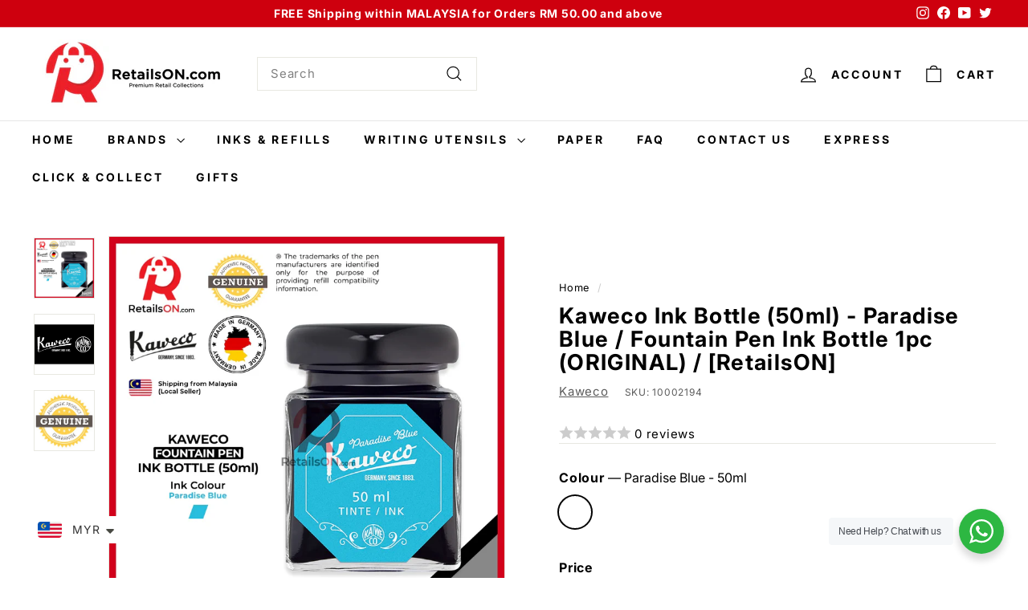

--- FILE ---
content_type: text/html; charset=utf-8
request_url: https://retailson.com/products/kaweco-ink-bottle-50ml-paradise-blue-fountain-pen-ink-bottle-1pc-original-retailson
body_size: 165078
content:
<!doctype html>
<html class="no-js" lang="en" dir="ltr">
<head>
  <meta charset="utf-8">
  <meta http-equiv="X-UA-Compatible" content="IE=edge,chrome=1">
  <meta name="viewport" content="width=device-width,initial-scale=1">
  <meta name="theme-color" content="#d5261a">
  <link rel="canonical" href="https://retailson.com/products/kaweco-ink-bottle-50ml-paradise-blue-fountain-pen-ink-bottle-1pc-original-retailson">
  <link rel="preconnect" href="https://fonts.shopifycdn.com" crossorigin>
  <link rel="dns-prefetch" href="https://ajax.googleapis.com">
  <link rel="dns-prefetch" href="https://maps.googleapis.com">
  <link rel="dns-prefetch" href="https://maps.gstatic.com"><link rel="shortcut icon" href="//retailson.com/cdn/shop/files/ron-favicon-2023_32x32.png?v=1681455138" type="image/png" /><title>Kaweco Ink Bottle (50ml) - Paradise Blue / Fountain Pen Ink Bottle 1pc
&ndash; RetailsON.com (Premium Retail Collections)
</title>
<meta name="description" content="~ Quality, Made in Germany since 1883 ~ It all began in 1883 in a small shop near Heidelberg University. It was already possible to purchase the Kaweco iron gall ink at this early stage. Over the years, the ink and the writing instruments developed further, but the quality remains the top priority. The Kaweco inks are "><meta property="og:site_name" content="RetailsON.com (Premium Retail Collections)">
  <meta property="og:url" content="https://retailson.com/products/kaweco-ink-bottle-50ml-paradise-blue-fountain-pen-ink-bottle-1pc-original-retailson">
  <meta property="og:title" content="Kaweco Ink Bottle (50ml) - Paradise Blue / Fountain Pen Ink Bottle 1pc (ORIGINAL) / [RetailsON]">
  <meta property="og:type" content="product">
  <meta property="og:description" content="~ Quality, Made in Germany since 1883 ~ It all began in 1883 in a small shop near Heidelberg University. It was already possible to purchase the Kaweco iron gall ink at this early stage. Over the years, the ink and the writing instruments developed further, but the quality remains the top priority. The Kaweco inks are "><meta property="og:image" content="http://retailson.com/cdn/shop/products/bf62993e919af33bfda39386f37aea53.jpg?v=1666573385">
    <meta property="og:image:secure_url" content="https://retailson.com/cdn/shop/products/bf62993e919af33bfda39386f37aea53.jpg?v=1666573385">
    <meta property="og:image:width" content="1000">
    <meta property="og:image:height" content="1000"><meta name="twitter:site" content="@retailsoncom">
  <meta name="twitter:card" content="summary_large_image">
  <meta name="twitter:title" content="Kaweco Ink Bottle (50ml) - Paradise Blue / Fountain Pen Ink Bottle 1pc (ORIGINAL) / [RetailsON]">
  <meta name="twitter:description" content="~ Quality, Made in Germany since 1883 ~ It all began in 1883 in a small shop near Heidelberg University. It was already possible to purchase the Kaweco iron gall ink at this early stage. Over the years, the ink and the writing instruments developed further, but the quality remains the top priority. The Kaweco inks are ">
<style data-shopify>@font-face {
  font-family: Inter;
  font-weight: 700;
  font-style: normal;
  font-display: swap;
  src: url("//retailson.com/cdn/fonts/inter/inter_n7.02711e6b374660cfc7915d1afc1c204e633421e4.woff2") format("woff2"),
       url("//retailson.com/cdn/fonts/inter/inter_n7.6dab87426f6b8813070abd79972ceaf2f8d3b012.woff") format("woff");
}

  @font-face {
  font-family: Inter;
  font-weight: 400;
  font-style: normal;
  font-display: swap;
  src: url("//retailson.com/cdn/fonts/inter/inter_n4.b2a3f24c19b4de56e8871f609e73ca7f6d2e2bb9.woff2") format("woff2"),
       url("//retailson.com/cdn/fonts/inter/inter_n4.af8052d517e0c9ffac7b814872cecc27ae1fa132.woff") format("woff");
}


  @font-face {
  font-family: Inter;
  font-weight: 600;
  font-style: normal;
  font-display: swap;
  src: url("//retailson.com/cdn/fonts/inter/inter_n6.771af0474a71b3797eb38f3487d6fb79d43b6877.woff2") format("woff2"),
       url("//retailson.com/cdn/fonts/inter/inter_n6.88c903d8f9e157d48b73b7777d0642925bcecde7.woff") format("woff");
}

  @font-face {
  font-family: Inter;
  font-weight: 400;
  font-style: italic;
  font-display: swap;
  src: url("//retailson.com/cdn/fonts/inter/inter_i4.feae1981dda792ab80d117249d9c7e0f1017e5b3.woff2") format("woff2"),
       url("//retailson.com/cdn/fonts/inter/inter_i4.62773b7113d5e5f02c71486623cf828884c85c6e.woff") format("woff");
}

  @font-face {
  font-family: Inter;
  font-weight: 600;
  font-style: italic;
  font-display: swap;
  src: url("//retailson.com/cdn/fonts/inter/inter_i6.3bbe0fe1c7ee4f282f9c2e296f3e4401a48cbe19.woff2") format("woff2"),
       url("//retailson.com/cdn/fonts/inter/inter_i6.8bea21f57a10d5416ddf685e2c91682ec237876d.woff") format("woff");
}

</style><link href="//retailson.com/cdn/shop/t/15/assets/components.css?v=20878499905253615511715332989" rel="stylesheet" type="text/css" media="all" />
<style data-shopify>:root {
    --colorBody: #ffffff;
    --colorBodyAlpha05: rgba(255, 255, 255, 0.05);
    --colorBodyDim: #f2f2f2;

    --colorBorder: #e8e8e1;

    --colorBtnPrimary: #d5261a;
    --colorBtnPrimaryLight: #e7463b;
    --colorBtnPrimaryDim: #be2217;
    --colorBtnPrimaryText: #ffffff;

    --colorCartDot: #d5261a;
    --colorCartDotText: #fff;

    --colorFooter: #d5261a;
    --colorFooterBorder: #c40f02;
    --colorFooterText: #ffffff;

    --colorLink: #000000;

    --colorModalBg: rgba(15, 15, 15, 0.6);

    --colorNav: #ffffff;
    --colorNavSearch: #ffffff;
    --colorNavText: #000000;

    --colorPrice: #1c1d1d;

    --colorSaleTag: #d5261a;
    --colorSaleTagText: #ffffff;

    --colorScheme1Text: #ffffff;
    --colorScheme1Bg: #d5261a;
    --colorScheme2Text: #000000;
    --colorScheme2Bg: #ffffff;
    --colorScheme3Text: #000000;
    --colorScheme3Bg: #fcf4f1;

    --colorTextBody: #000000;
    --colorTextBodyAlpha005: rgba(0, 0, 0, 0.05);
    --colorTextBodyAlpha008: rgba(0, 0, 0, 0.08);
    --colorTextSavings: #d5261a;

    --colorToolbar: #ce000e;
    --colorToolbarText: #ffffff;

    --urlIcoSelect: url(//retailson.com/cdn/shop/t/15/assets/ico-select.svg);
    --urlSwirlSvg: url(//retailson.com/cdn/shop/t/15/assets/swirl.svg);

    --header-padding-bottom: 0;

    --pageTopPadding: 35px;
    --pageNarrow: 700px;
    --pageWidthPadding: 40px;
    --gridGutter: 22px;
    --indexSectionPadding: 60px;
    --sectionHeaderBottom: 40px;
    --collapsibleIconWidth: 12px;

    --sizeChartMargin: 30px 0;
    --sizeChartIconMargin: 5px;

    --newsletterReminderPadding: 20px 30px 20px 25px;

    --textFrameMargin: 10px;

    /*Shop Pay Installments*/
    --color-body-text: #000000;
    --color-body: #ffffff;
    --color-bg: #ffffff;

    --typeHeaderPrimary: Inter;
    --typeHeaderFallback: sans-serif;
    --typeHeaderSize: 32px;
    --typeHeaderWeight: 700;
    --typeHeaderLineHeight: 1.1;
    --typeHeaderSpacing: 0.05em;

    --typeBasePrimary:Inter;
    --typeBaseFallback:sans-serif;
    --typeBaseSize: 15px;
    --typeBaseWeight: 400;
    --typeBaseSpacing: 0.05em;
    --typeBaseLineHeight: 1.6;

    --colorSmallImageBg: #ffffff;
    --colorSmallImageBgDark: #f7f7f7;
    --colorLargeImageBg: #0f0f0f;
    --colorLargeImageBgLight: #303030;

    --iconWeight: 3px;
    --iconLinecaps: miter;

    
      --buttonRadius: 0;
      --btnPadding: 11px 20px;
    

    
      --roundness: 0;
    

    
      --gridThickness: 0;
    

    --productTileMargin: 10%;
    --collectionTileMargin: 0%;

    --swatchSize: 40px;
  }

  @media screen and (max-width: 768px) {
    :root {
      --pageTopPadding: 15px;
      --pageNarrow: 330px;
      --pageWidthPadding: 17px;
      --gridGutter: 16px;
      --indexSectionPadding: 40px;
      --sectionHeaderBottom: 25px;
      --collapsibleIconWidth: 10px;
      --textFrameMargin: 7px;
      --typeBaseSize: 13px;

      
        --roundness: 0;
        --btnPadding: 9px 17px;
      
    }
  }</style><link href="//retailson.com/cdn/shop/t/15/assets/overrides.css?v=61671070734277095511715332990" rel="stylesheet" type="text/css" media="all" />
<style data-shopify>:root {
    --productGridPadding: 12px;
  }</style><script async crossorigin fetchpriority="high" src="/cdn/shopifycloud/importmap-polyfill/es-modules-shim.2.4.0.js"></script>
<script>
    document.documentElement.className = document.documentElement.className.replace('no-js', 'js');

    window.theme = window.theme || {};
    theme.routes = {
      home: "/",
      collections: "/collections",
      cart: "/cart.js",
      cartPage: "/cart",
      cartAdd: "/cart/add.js",
      cartChange: "/cart/change.js",
      search: "/search",
      predictiveSearch: "/search/suggest"
    };

    theme.strings = {
      soldOut: "Sold Out",
      unavailable: "Unavailable",
      inStockLabel: "In stock, ready to ship",
      oneStockLabel: "Low stock - [count] item left",
      otherStockLabel: "Low stock - [count] items left",
      willNotShipUntil: "Ready to ship [date]",
      willBeInStockAfter: "Back in stock [date]",
      waitingForStock: "Backordered, shipping soon",
      savePrice: "Save [saved_amount]",
      cartEmpty: "Your cart is currently empty.",
      cartTermsConfirmation: "You must agree with the terms and conditions of sales to check out",
      searchCollections: "Collections",
      searchPages: "Pages",
      searchArticles: "Articles",
      maxQuantity: "You can only have [quantity] of [title] in your cart."
    };
    theme.settings = {
      cartType: "dropdown",
      isCustomerTemplate: false,
      moneyFormat: "\u003cspan class=money\u003eRM{{amount}}\u003c\/span\u003e",
      saveType: "percent",
      productImageSize: "square",
      productImageCover: false,
      predictiveSearch: true,
      predictiveSearchType: null,
      superScriptSetting: false,
      superScriptPrice: false,
      quickView: true,
      quickAdd: true,
      themeName: 'Expanse',
      themeVersion: "5.1.0"
    };
  </script><script type="importmap">
{
  "imports": {
    "@archetype-themes/scripts/config": "//retailson.com/cdn/shop/t/15/assets/config.js?v=15099800528938078371715332989",
    "@archetype-themes/scripts/helpers/a11y": "//retailson.com/cdn/shop/t/15/assets/a11y.js?v=114228441666679744341715332988",
    "@archetype-themes/scripts/helpers/ajax-renderer": "//retailson.com/cdn/shop/t/15/assets/ajax-renderer.js?v=167707973626936292861715332988",
    "@archetype-themes/scripts/helpers/currency": "//retailson.com/cdn/shop/t/15/assets/currency.js?v=14275331480271113601715332989",
    "@archetype-themes/scripts/helpers/delegate": "//retailson.com/cdn/shop/t/15/assets/delegate.js?v=150733600779017316001715332989",
    "@archetype-themes/scripts/helpers/images": "//retailson.com/cdn/shop/t/15/assets/images.js?v=154579799771787317231715332990",
    "@archetype-themes/scripts/helpers/init-globals": "//retailson.com/cdn/shop/t/15/assets/init-globals.js?v=104437916016331824681715332990",
    "@archetype-themes/scripts/helpers/init-observer": "//retailson.com/cdn/shop/t/15/assets/init-observer.js?v=151712110650051136771715332990",
    "@archetype-themes/scripts/helpers/library-loader": "//retailson.com/cdn/shop/t/15/assets/library-loader.js?v=109812686109916403541715332990",
    "@archetype-themes/scripts/helpers/rte": "//retailson.com/cdn/shop/t/15/assets/rte.js?v=124638893503654398791715332991",
    "@archetype-themes/scripts/helpers/sections": "//retailson.com/cdn/shop/t/15/assets/sections.js?v=116270901756441952371715332991",
    "@archetype-themes/scripts/helpers/size-drawer": "//retailson.com/cdn/shop/t/15/assets/size-drawer.js?v=16908746908081919891715332991",
    "@archetype-themes/scripts/helpers/utils": "//retailson.com/cdn/shop/t/15/assets/utils.js?v=183768819557536265621715332991",
    "@archetype-themes/scripts/helpers/variants": "//retailson.com/cdn/shop/t/15/assets/variants.js?v=3033049893411379561715332991",
    "@archetype-themes/scripts/helpers/vimeo": "//retailson.com/cdn/shop/t/15/assets/vimeo.js?v=49611722598385318221715332991",
    "@archetype-themes/scripts/helpers/youtube": "//retailson.com/cdn/shop/t/15/assets/youtube.js?v=68009855279585667491715332991",
    "@archetype-themes/scripts/modules/animation-observer": "//retailson.com/cdn/shop/t/15/assets/animation-observer.js?v=110233317842681188241715332988",
    "@archetype-themes/scripts/modules/cart-api": "//retailson.com/cdn/shop/t/15/assets/cart-api.js?v=177228419985507265221715332988",
    "@archetype-themes/scripts/modules/cart-drawer": "//retailson.com/cdn/shop/t/15/assets/cart-drawer.js?v=127359067068143228651715332988",
    "@archetype-themes/scripts/modules/cart-form": "//retailson.com/cdn/shop/t/15/assets/cart-form.js?v=21395295676605418851715332988",
    "@archetype-themes/scripts/modules/collapsibles": "//retailson.com/cdn/shop/t/15/assets/collapsibles.js?v=125222459924536763791715332988",
    "@archetype-themes/scripts/modules/collection-sidebar": "//retailson.com/cdn/shop/t/15/assets/collection-sidebar.js?v=102654819825539199081715332988",
    "@archetype-themes/scripts/modules/collection-template": "//retailson.com/cdn/shop/t/15/assets/collection-template.js?v=138454779407648820021715332988",
    "@archetype-themes/scripts/modules/disclosure": "//retailson.com/cdn/shop/t/15/assets/disclosure.js?v=24495297545550370831715332989",
    "@archetype-themes/scripts/modules/drawers": "//retailson.com/cdn/shop/t/15/assets/drawers.js?v=90797109483806998381715332989",
    "@archetype-themes/scripts/modules/header-nav": "//retailson.com/cdn/shop/t/15/assets/header-nav.js?v=178994820446749408801715332989",
    "@archetype-themes/scripts/modules/header-search": "//retailson.com/cdn/shop/t/15/assets/header-search.js?v=96962303281191137591715332989",
    "@archetype-themes/scripts/modules/mobile-nav": "//retailson.com/cdn/shop/t/15/assets/mobile-nav.js?v=65063705214388957511715332990",
    "@archetype-themes/scripts/modules/modal": "//retailson.com/cdn/shop/t/15/assets/modal.js?v=45231143018390192411715332990",
    "@archetype-themes/scripts/modules/page-transitions": "//retailson.com/cdn/shop/t/15/assets/page-transitions.js?v=72265230091955981801715332990",
    "@archetype-themes/scripts/modules/parallax": "//retailson.com/cdn/shop/t/15/assets/parallax.js?v=20658553194097617601715332990",
    "@archetype-themes/scripts/modules/photoswipe": "//retailson.com/cdn/shop/t/15/assets/photoswipe.js?v=133149125523312087301715332990",
    "@archetype-themes/scripts/modules/product": "//retailson.com/cdn/shop/t/15/assets/product.js?v=136753110466918263191715332990",
    "@archetype-themes/scripts/modules/product-ajax-form": "//retailson.com/cdn/shop/t/15/assets/product-ajax-form.js?v=162946062715521630471715332990",
    "@archetype-themes/scripts/modules/product-media": "//retailson.com/cdn/shop/t/15/assets/product-media.js?v=7149764575920620621715332990",
    "@archetype-themes/scripts/modules/product-recommendations": "//retailson.com/cdn/shop/t/15/assets/product-recommendations.js?v=3952864652872298261715332990",
    "@archetype-themes/scripts/modules/quantity-selectors": "//retailson.com/cdn/shop/t/15/assets/quantity-selectors.js?v=180817540312099548121715332991",
    "@archetype-themes/scripts/modules/slideshow": "//retailson.com/cdn/shop/t/15/assets/slideshow.js?v=176367255318002349761715332991",
    "@archetype-themes/scripts/modules/swatches": "//retailson.com/cdn/shop/t/15/assets/swatches.js?v=103882278052475410121715332991",
    "@archetype-themes/scripts/modules/tool-tip": "//retailson.com/cdn/shop/t/15/assets/tool-tip.js?v=15091627716861754341715332991",
    "@archetype-themes/scripts/modules/tool-tip-trigger": "//retailson.com/cdn/shop/t/15/assets/tool-tip-trigger.js?v=34194649362372648151715332991",
    "@archetype-themes/scripts/modules/variant-availability": "//retailson.com/cdn/shop/t/15/assets/variant-availability.js?v=106313593704684021601715332991",
    "@archetype-themes/scripts/modules/video-modal": "//retailson.com/cdn/shop/t/15/assets/video-modal.js?v=5964877832267866681715332991",
    "@archetype-themes/scripts/modules/video-section": "//retailson.com/cdn/shop/t/15/assets/video-section.js?v=38415978955926866351715332991",
    "@archetype-themes/scripts/vendors/animape": "//retailson.com/cdn/shop/t/15/assets/animape.js?v=178659162638868078291715332988",
    "@archetype-themes/scripts/vendors/flickity": "//retailson.com/cdn/shop/t/15/assets/flickity.js?v=48539322729379456441715332989",
    "@archetype-themes/scripts/vendors/flickity-fade": "//retailson.com/cdn/shop/t/15/assets/flickity-fade.js?v=70708211373116380081715332989",
    "@archetype-themes/scripts/vendors/photoswipe-ui-default.min": "//retailson.com/cdn/shop/t/15/assets/photoswipe-ui-default.min.js?v=52395271779278780601715332990",
    "@archetype-themes/scripts/vendors/photoswipe.min": "//retailson.com/cdn/shop/t/15/assets/photoswipe.min.js?v=96706414436924913981715332990",
    "components/announcement-bar": "//retailson.com/cdn/shop/t/15/assets/announcement-bar.js?v=30886685393339443611715332988",
    "components/gift-card-recipient-form": "//retailson.com/cdn/shop/t/15/assets/gift-card-recipient-form.js?v=16415920452423038151715332989",
    "components/icon": "//retailson.com/cdn/shop/t/15/assets/icon.js?v=169990152970447228441715332990",
    "components/image-element": "//retailson.com/cdn/shop/t/15/assets/image-element.js?v=67904638915550080461715332990",
    "components/lightbox": "//retailson.com/cdn/shop/t/15/assets/lightbox.js?v=177529825473141699571715332990",
    "components/newsletter-reminder": "//retailson.com/cdn/shop/t/15/assets/newsletter-reminder.js?v=158689173741753302301715332990",
    "components/predictive-search": "//retailson.com/cdn/shop/t/15/assets/predictive-search.js?v=106402303971169922441715332990",
    "components/price-range": "//retailson.com/cdn/shop/t/15/assets/price-range.js?v=181072884619090886471715332990",
    "components/product-complementary": "//retailson.com/cdn/shop/t/15/assets/product-complementary.js?v=115010611336991946551715332990",
    "components/product-grid-item": "//retailson.com/cdn/shop/t/15/assets/product-grid-item.js?v=52854375093933269701715332990",
    "components/product-images": "//retailson.com/cdn/shop/t/15/assets/product-images.js?v=165385719376091763651715332990",
    "components/quick-add": "//retailson.com/cdn/shop/t/15/assets/quick-add.js?v=81927692390222238661715332991",
    "components/quick-shop": "//retailson.com/cdn/shop/t/15/assets/quick-shop.js?v=95554821765998877021715332991",
    "components/section-advanced-accordion": "//retailson.com/cdn/shop/t/15/assets/section-advanced-accordion.js?v=29351542160259749761715332991",
    "components/section-age-verification-popup": "//retailson.com/cdn/shop/t/15/assets/section-age-verification-popup.js?v=570856957843724541715332991",
    "components/section-background-image-text": "//retailson.com/cdn/shop/t/15/assets/section-background-image-text.js?v=134193327559148673711715332991",
    "components/section-collection-header": "//retailson.com/cdn/shop/t/15/assets/section-collection-header.js?v=62104955657552942271715332991",
    "components/section-countdown": "//retailson.com/cdn/shop/t/15/assets/section-countdown.js?v=124122001777650735791715332991",
    "components/section-featured-collection": "//retailson.com/cdn/shop/t/15/assets/section-featured-collection.js?v=70396313371272205741715332991",
    "components/section-footer": "//retailson.com/cdn/shop/t/15/assets/section-footer.js?v=143843864055408484941715332991",
    "components/section-header": "//retailson.com/cdn/shop/t/15/assets/section-header.js?v=31084278283088437681715332991",
    "components/section-hero-video": "//retailson.com/cdn/shop/t/15/assets/section-hero-video.js?v=138616389493027501011715332991",
    "components/section-hotspots": "//retailson.com/cdn/shop/t/15/assets/section-hotspots.js?v=118949170610172005021715332991",
    "components/section-image-compare": "//retailson.com/cdn/shop/t/15/assets/section-image-compare.js?v=25526173009852246331715332991",
    "components/section-main-cart": "//retailson.com/cdn/shop/t/15/assets/section-main-cart.js?v=102282689976117535291715332991",
    "components/section-main-collection": "//retailson.com/cdn/shop/t/15/assets/section-main-collection.js?v=178808321021703902081715332991",
    "components/section-main-product": "//retailson.com/cdn/shop/t/15/assets/section-main-product.js?v=48829736225712131391715332991",
    "components/section-main-search": "//retailson.com/cdn/shop/t/15/assets/section-main-search.js?v=91363574603513782361715332991",
    "components/section-map": "//retailson.com/cdn/shop/t/15/assets/section-map.js?v=62409255708494077951715332991",
    "components/section-media-text": "//retailson.com/cdn/shop/t/15/assets/section-media-text.js?v=82647628925002924311715332991",
    "components/section-more-products-vendor": "//retailson.com/cdn/shop/t/15/assets/section-more-products-vendor.js?v=156950098812764376531715332991",
    "components/section-newsletter-popup": "//retailson.com/cdn/shop/t/15/assets/section-newsletter-popup.js?v=170953806956104469461715332991",
    "components/section-password-header": "//retailson.com/cdn/shop/t/15/assets/section-password-header.js?v=152732804639088855281715332991",
    "components/section-product-recommendations": "//retailson.com/cdn/shop/t/15/assets/section-product-recommendations.js?v=68463675784327451211715332991",
    "components/section-promo-grid": "//retailson.com/cdn/shop/t/15/assets/section-promo-grid.js?v=111576400653284386401715332991",
    "components/section-recently-viewed": "//retailson.com/cdn/shop/t/15/assets/section-recently-viewed.js?v=98926481457392478881715332991",
    "components/section-slideshow": "//retailson.com/cdn/shop/t/15/assets/section-slideshow.js?v=78404926763425096301715332991",
    "components/section-slideshow-image": "//retailson.com/cdn/shop/t/15/assets/section-slideshow-image.js?v=78404926763425096301715332991",
    "components/section-slideshow-split": "//retailson.com/cdn/shop/t/15/assets/section-slideshow-split.js?v=78404926763425096301715332991",
    "components/section-store-availability": "//retailson.com/cdn/shop/t/15/assets/section-store-availability.js?v=13634955709283234651715332991",
    "components/section-testimonials": "//retailson.com/cdn/shop/t/15/assets/section-testimonials.js?v=135504612583298795321715332991",
    "components/section-toolbar": "//retailson.com/cdn/shop/t/15/assets/section-toolbar.js?v=40810883655964320851715332991",
    "js-cookie": "//retailson.com/cdn/shop/t/15/assets/js.cookie.mjs?v=38015963105781969301715332990",
    "nouislider": "//retailson.com/cdn/shop/t/15/assets/nouislider.js?v=100438778919154896961715332990"
  }
}
</script><script>
  if (!(HTMLScriptElement.supports && HTMLScriptElement.supports('importmap'))) {
    const el = document.createElement('script');
    el.async = true;
    el.src = "//retailson.com/cdn/shop/t/15/assets/es-module-shims.min.js?v=63404930985865369141715332989";
    document.head.appendChild(el);
  }
</script>
<script type="module" src="//retailson.com/cdn/shop/t/15/assets/is-land.min.js?v=174197206692620727541715332990"></script>


<script type="module">
  try {
    const importMap = document.querySelector('script[type="importmap"]');
    const importMapJson = JSON.parse(importMap.textContent);
    const importMapModules = Object.values(importMapJson.imports);
    for (let i = 0; i < importMapModules.length; i++) {
      const link = document.createElement('link');
      link.rel = 'modulepreload';
      link.href = importMapModules[i];
      document.head.appendChild(link);
    }
  } catch (e) {
    console.error(e);
  }
</script>
<script>window.performance && window.performance.mark && window.performance.mark('shopify.content_for_header.start');</script><meta name="google-site-verification" content="8V4EGAsS4rUKNo8YJWPgtWH9NHVsMBPrwIcwTCWXQQw">
<meta id="shopify-digital-wallet" name="shopify-digital-wallet" content="/13496975424/digital_wallets/dialog">
<meta name="shopify-checkout-api-token" content="8975e92a5060b2f1850706d7c744f331">
<meta id="in-context-paypal-metadata" data-shop-id="13496975424" data-venmo-supported="false" data-environment="production" data-locale="en_US" data-paypal-v4="true" data-currency="MYR">
<link rel="alternate" type="application/json+oembed" href="https://retailson.com/products/kaweco-ink-bottle-50ml-paradise-blue-fountain-pen-ink-bottle-1pc-original-retailson.oembed">
<script async="async" src="/checkouts/internal/preloads.js?locale=en-MY"></script>
<script id="shopify-features" type="application/json">{"accessToken":"8975e92a5060b2f1850706d7c744f331","betas":["rich-media-storefront-analytics"],"domain":"retailson.com","predictiveSearch":true,"shopId":13496975424,"locale":"en"}</script>
<script>var Shopify = Shopify || {};
Shopify.shop = "retailson.myshopify.com";
Shopify.locale = "en";
Shopify.currency = {"active":"MYR","rate":"1.0"};
Shopify.country = "MY";
Shopify.theme = {"name":"Expanse - 10 May 2024","id":125925097534,"schema_name":"Expanse","schema_version":"5.1.0","theme_store_id":902,"role":"main"};
Shopify.theme.handle = "null";
Shopify.theme.style = {"id":null,"handle":null};
Shopify.cdnHost = "retailson.com/cdn";
Shopify.routes = Shopify.routes || {};
Shopify.routes.root = "/";</script>
<script type="module">!function(o){(o.Shopify=o.Shopify||{}).modules=!0}(window);</script>
<script>!function(o){function n(){var o=[];function n(){o.push(Array.prototype.slice.apply(arguments))}return n.q=o,n}var t=o.Shopify=o.Shopify||{};t.loadFeatures=n(),t.autoloadFeatures=n()}(window);</script>
<script id="shop-js-analytics" type="application/json">{"pageType":"product"}</script>
<script defer="defer" async type="module" src="//retailson.com/cdn/shopifycloud/shop-js/modules/v2/client.init-shop-cart-sync_BT-GjEfc.en.esm.js"></script>
<script defer="defer" async type="module" src="//retailson.com/cdn/shopifycloud/shop-js/modules/v2/chunk.common_D58fp_Oc.esm.js"></script>
<script defer="defer" async type="module" src="//retailson.com/cdn/shopifycloud/shop-js/modules/v2/chunk.modal_xMitdFEc.esm.js"></script>
<script type="module">
  await import("//retailson.com/cdn/shopifycloud/shop-js/modules/v2/client.init-shop-cart-sync_BT-GjEfc.en.esm.js");
await import("//retailson.com/cdn/shopifycloud/shop-js/modules/v2/chunk.common_D58fp_Oc.esm.js");
await import("//retailson.com/cdn/shopifycloud/shop-js/modules/v2/chunk.modal_xMitdFEc.esm.js");

  window.Shopify.SignInWithShop?.initShopCartSync?.({"fedCMEnabled":true,"windoidEnabled":true});

</script>
<script>(function() {
  var isLoaded = false;
  function asyncLoad() {
    if (isLoaded) return;
    isLoaded = true;
    var urls = ["https:\/\/app.easyquote.pw\/easyquote.js?url=https:\/\/app.easyquote.pw\u0026shop=retailson.myshopify.com","https:\/\/salespop.conversionbear.com\/script?app=salespop\u0026shop=retailson.myshopify.com","https:\/\/cdn.shopify.com\/s\/files\/1\/0449\/2568\/1820\/t\/4\/assets\/booster_currency.js?v=1624978055\u0026shop=retailson.myshopify.com"];
    for (var i = 0; i < urls.length; i++) {
      var s = document.createElement('script');
      s.type = 'text/javascript';
      s.async = true;
      s.src = urls[i];
      var x = document.getElementsByTagName('script')[0];
      x.parentNode.insertBefore(s, x);
    }
  };
  if(window.attachEvent) {
    window.attachEvent('onload', asyncLoad);
  } else {
    window.addEventListener('load', asyncLoad, false);
  }
})();</script>
<script id="__st">var __st={"a":13496975424,"offset":28800,"reqid":"0750d52f-1de1-406f-8d48-da61e46dc989-1769281482","pageurl":"retailson.com\/products\/kaweco-ink-bottle-50ml-paradise-blue-fountain-pen-ink-bottle-1pc-original-retailson","u":"c940a0a12fcd","p":"product","rtyp":"product","rid":7109673254974};</script>
<script>window.ShopifyPaypalV4VisibilityTracking = true;</script>
<script id="captcha-bootstrap">!function(){'use strict';const t='contact',e='account',n='new_comment',o=[[t,t],['blogs',n],['comments',n],[t,'customer']],c=[[e,'customer_login'],[e,'guest_login'],[e,'recover_customer_password'],[e,'create_customer']],r=t=>t.map((([t,e])=>`form[action*='/${t}']:not([data-nocaptcha='true']) input[name='form_type'][value='${e}']`)).join(','),a=t=>()=>t?[...document.querySelectorAll(t)].map((t=>t.form)):[];function s(){const t=[...o],e=r(t);return a(e)}const i='password',u='form_key',d=['recaptcha-v3-token','g-recaptcha-response','h-captcha-response',i],f=()=>{try{return window.sessionStorage}catch{return}},m='__shopify_v',_=t=>t.elements[u];function p(t,e,n=!1){try{const o=window.sessionStorage,c=JSON.parse(o.getItem(e)),{data:r}=function(t){const{data:e,action:n}=t;return t[m]||n?{data:e,action:n}:{data:t,action:n}}(c);for(const[e,n]of Object.entries(r))t.elements[e]&&(t.elements[e].value=n);n&&o.removeItem(e)}catch(o){console.error('form repopulation failed',{error:o})}}const l='form_type',E='cptcha';function T(t){t.dataset[E]=!0}const w=window,h=w.document,L='Shopify',v='ce_forms',y='captcha';let A=!1;((t,e)=>{const n=(g='f06e6c50-85a8-45c8-87d0-21a2b65856fe',I='https://cdn.shopify.com/shopifycloud/storefront-forms-hcaptcha/ce_storefront_forms_captcha_hcaptcha.v1.5.2.iife.js',D={infoText:'Protected by hCaptcha',privacyText:'Privacy',termsText:'Terms'},(t,e,n)=>{const o=w[L][v],c=o.bindForm;if(c)return c(t,g,e,D).then(n);var r;o.q.push([[t,g,e,D],n]),r=I,A||(h.body.append(Object.assign(h.createElement('script'),{id:'captcha-provider',async:!0,src:r})),A=!0)});var g,I,D;w[L]=w[L]||{},w[L][v]=w[L][v]||{},w[L][v].q=[],w[L][y]=w[L][y]||{},w[L][y].protect=function(t,e){n(t,void 0,e),T(t)},Object.freeze(w[L][y]),function(t,e,n,w,h,L){const[v,y,A,g]=function(t,e,n){const i=e?o:[],u=t?c:[],d=[...i,...u],f=r(d),m=r(i),_=r(d.filter((([t,e])=>n.includes(e))));return[a(f),a(m),a(_),s()]}(w,h,L),I=t=>{const e=t.target;return e instanceof HTMLFormElement?e:e&&e.form},D=t=>v().includes(t);t.addEventListener('submit',(t=>{const e=I(t);if(!e)return;const n=D(e)&&!e.dataset.hcaptchaBound&&!e.dataset.recaptchaBound,o=_(e),c=g().includes(e)&&(!o||!o.value);(n||c)&&t.preventDefault(),c&&!n&&(function(t){try{if(!f())return;!function(t){const e=f();if(!e)return;const n=_(t);if(!n)return;const o=n.value;o&&e.removeItem(o)}(t);const e=Array.from(Array(32),(()=>Math.random().toString(36)[2])).join('');!function(t,e){_(t)||t.append(Object.assign(document.createElement('input'),{type:'hidden',name:u})),t.elements[u].value=e}(t,e),function(t,e){const n=f();if(!n)return;const o=[...t.querySelectorAll(`input[type='${i}']`)].map((({name:t})=>t)),c=[...d,...o],r={};for(const[a,s]of new FormData(t).entries())c.includes(a)||(r[a]=s);n.setItem(e,JSON.stringify({[m]:1,action:t.action,data:r}))}(t,e)}catch(e){console.error('failed to persist form',e)}}(e),e.submit())}));const S=(t,e)=>{t&&!t.dataset[E]&&(n(t,e.some((e=>e===t))),T(t))};for(const o of['focusin','change'])t.addEventListener(o,(t=>{const e=I(t);D(e)&&S(e,y())}));const B=e.get('form_key'),M=e.get(l),P=B&&M;t.addEventListener('DOMContentLoaded',(()=>{const t=y();if(P)for(const e of t)e.elements[l].value===M&&p(e,B);[...new Set([...A(),...v().filter((t=>'true'===t.dataset.shopifyCaptcha))])].forEach((e=>S(e,t)))}))}(h,new URLSearchParams(w.location.search),n,t,e,['guest_login'])})(!0,!0)}();</script>
<script integrity="sha256-4kQ18oKyAcykRKYeNunJcIwy7WH5gtpwJnB7kiuLZ1E=" data-source-attribution="shopify.loadfeatures" defer="defer" src="//retailson.com/cdn/shopifycloud/storefront/assets/storefront/load_feature-a0a9edcb.js" crossorigin="anonymous"></script>
<script data-source-attribution="shopify.dynamic_checkout.dynamic.init">var Shopify=Shopify||{};Shopify.PaymentButton=Shopify.PaymentButton||{isStorefrontPortableWallets:!0,init:function(){window.Shopify.PaymentButton.init=function(){};var t=document.createElement("script");t.src="https://retailson.com/cdn/shopifycloud/portable-wallets/latest/portable-wallets.en.js",t.type="module",document.head.appendChild(t)}};
</script>
<script data-source-attribution="shopify.dynamic_checkout.buyer_consent">
  function portableWalletsHideBuyerConsent(e){var t=document.getElementById("shopify-buyer-consent"),n=document.getElementById("shopify-subscription-policy-button");t&&n&&(t.classList.add("hidden"),t.setAttribute("aria-hidden","true"),n.removeEventListener("click",e))}function portableWalletsShowBuyerConsent(e){var t=document.getElementById("shopify-buyer-consent"),n=document.getElementById("shopify-subscription-policy-button");t&&n&&(t.classList.remove("hidden"),t.removeAttribute("aria-hidden"),n.addEventListener("click",e))}window.Shopify?.PaymentButton&&(window.Shopify.PaymentButton.hideBuyerConsent=portableWalletsHideBuyerConsent,window.Shopify.PaymentButton.showBuyerConsent=portableWalletsShowBuyerConsent);
</script>
<script>
  function portableWalletsCleanup(e){e&&e.src&&console.error("Failed to load portable wallets script "+e.src);var t=document.querySelectorAll("shopify-accelerated-checkout .shopify-payment-button__skeleton, shopify-accelerated-checkout-cart .wallet-cart-button__skeleton"),e=document.getElementById("shopify-buyer-consent");for(let e=0;e<t.length;e++)t[e].remove();e&&e.remove()}function portableWalletsNotLoadedAsModule(e){e instanceof ErrorEvent&&"string"==typeof e.message&&e.message.includes("import.meta")&&"string"==typeof e.filename&&e.filename.includes("portable-wallets")&&(window.removeEventListener("error",portableWalletsNotLoadedAsModule),window.Shopify.PaymentButton.failedToLoad=e,"loading"===document.readyState?document.addEventListener("DOMContentLoaded",window.Shopify.PaymentButton.init):window.Shopify.PaymentButton.init())}window.addEventListener("error",portableWalletsNotLoadedAsModule);
</script>

<script type="module" src="https://retailson.com/cdn/shopifycloud/portable-wallets/latest/portable-wallets.en.js" onError="portableWalletsCleanup(this)" crossorigin="anonymous"></script>
<script nomodule>
  document.addEventListener("DOMContentLoaded", portableWalletsCleanup);
</script>

<link id="shopify-accelerated-checkout-styles" rel="stylesheet" media="screen" href="https://retailson.com/cdn/shopifycloud/portable-wallets/latest/accelerated-checkout-backwards-compat.css" crossorigin="anonymous">
<style id="shopify-accelerated-checkout-cart">
        #shopify-buyer-consent {
  margin-top: 1em;
  display: inline-block;
  width: 100%;
}

#shopify-buyer-consent.hidden {
  display: none;
}

#shopify-subscription-policy-button {
  background: none;
  border: none;
  padding: 0;
  text-decoration: underline;
  font-size: inherit;
  cursor: pointer;
}

#shopify-subscription-policy-button::before {
  box-shadow: none;
}

      </style>

<script>window.performance && window.performance.mark && window.performance.mark('shopify.content_for_header.end');</script>

  <script src="//retailson.com/cdn/shop/t/15/assets/theme.js?v=77167323714411244521715332991" defer="defer"></script>
<!-- BEGIN app block: shopify://apps/wisereviews-reviews-importer/blocks/wise-reviews/9ef986f0-166f-4cdf-8a67-c9585e8df5a9 -->
<script>
  window.wiseReviewsWidgetSettings = {"theme":"light","lazy_load":false,"star_color":"#f4c01e","star_rating":{"mobile_format":"abbreviation","truncate_text":false,"desktop_format":"reviews_count","container_class":null,"hide_if_no_review":false,"disable_auto_truncate_text_mobile":false},"reviews_text":"reviews","primary_color":"slate","verified_text":"Verified","read_less_text":"Read less","read_more_text":"Read more","product_reviews":{"layout":"grid","star_text":"star","name_label":"Name*","card_border":"shadow","email_label":"Email*","hide_sort_by":false,"rating_label":"Rating*","sort_by_label":"Sort by","read_less_text":"Read less","read_more_text":"Read more","container_class":null,"default_sort_by":"DATE_NEWEST_FIRST","name_placeholder":"Enter your name","email_placeholder":"Enter your email address","hide_review_media":false,"review_body_label":"Review Body*","helpful_count_text":"[helpful_count] people found this helpful","hide_reviews_count":false,"review_title_label":"Review Title","helpful_button_text":"Helpful","reviewer_photo_label":"Reviewer Photo (Optional)","star_rating_position":"top_of_review_card","shop_reviews_tab_text":"Shop reviews","show_more_button_text":"Show More","thank_you_banner_text":"Thank you! Your review has been submitted.","no_media_available_text":"No media available","review_body_placeholder":"Write your comment...","product_reviews_tab_text":"Product reviews","review_title_placeholder":"Title of your review","sort_by_recommended_text":"Recommended","upload_media_button_text":"Upload Media","sort_by_latest_first_text":"Latest first","sort_by_most_helpful_text":"Most helpful","sort_by_oldest_first_text":"Oldest first","submit_review_button_text":"Submit Review","reviewer_photo_button_text":"Upload Photo","sort_by_lowest_rating_text":"Lowest rating","write_a_review_button_text":"WRITE A REVIEW","sort_by_highest_rating_text":"Highest rating","hide_review_media_beside_cta":false,"indicates_required_field_text":"*indicates required field","number_of_reviews_per_page_mobile":"5","number_of_reviews_per_page_desktop":"12"},"featured_reviews":{"auto_play":false,"touch_move":false,"card_border":"shadow","heading_1_text":"Here's our","heading_2_text":"Featured Reviews","container_class":null,"show_review_media":false,"show_product_name_if_available":false},"show_review_date":true,"show_review_title":false,"hide_reviewer_photo":false,"no_reviews_available_text":"No reviews available"};
  window.appEmbedEnabled = true;
  window.wiseReviewsLastUpdated = "2025-12-09 13:50:27";
</script>


<!-- END app block --><script src="https://cdn.shopify.com/extensions/019ba36a-dbea-7190-a3e7-658a1266a630/my-app-39/assets/extension.js" type="text/javascript" defer="defer"></script>
<link href="https://cdn.shopify.com/extensions/019ba36a-dbea-7190-a3e7-658a1266a630/my-app-39/assets/extension-style.css" rel="stylesheet" type="text/css" media="all">
<script src="https://cdn.shopify.com/extensions/a9a32278-85fd-435d-a2e4-15afbc801656/nova-multi-currency-converter-1/assets/nova-cur-app-embed.js" type="text/javascript" defer="defer"></script>
<link href="https://cdn.shopify.com/extensions/a9a32278-85fd-435d-a2e4-15afbc801656/nova-multi-currency-converter-1/assets/nova-cur.css" rel="stylesheet" type="text/css" media="all">
<link href="https://monorail-edge.shopifysvc.com" rel="dns-prefetch">
<script>(function(){if ("sendBeacon" in navigator && "performance" in window) {try {var session_token_from_headers = performance.getEntriesByType('navigation')[0].serverTiming.find(x => x.name == '_s').description;} catch {var session_token_from_headers = undefined;}var session_cookie_matches = document.cookie.match(/_shopify_s=([^;]*)/);var session_token_from_cookie = session_cookie_matches && session_cookie_matches.length === 2 ? session_cookie_matches[1] : "";var session_token = session_token_from_headers || session_token_from_cookie || "";function handle_abandonment_event(e) {var entries = performance.getEntries().filter(function(entry) {return /monorail-edge.shopifysvc.com/.test(entry.name);});if (!window.abandonment_tracked && entries.length === 0) {window.abandonment_tracked = true;var currentMs = Date.now();var navigation_start = performance.timing.navigationStart;var payload = {shop_id: 13496975424,url: window.location.href,navigation_start,duration: currentMs - navigation_start,session_token,page_type: "product"};window.navigator.sendBeacon("https://monorail-edge.shopifysvc.com/v1/produce", JSON.stringify({schema_id: "online_store_buyer_site_abandonment/1.1",payload: payload,metadata: {event_created_at_ms: currentMs,event_sent_at_ms: currentMs}}));}}window.addEventListener('pagehide', handle_abandonment_event);}}());</script>
<script id="web-pixels-manager-setup">(function e(e,d,r,n,o){if(void 0===o&&(o={}),!Boolean(null===(a=null===(i=window.Shopify)||void 0===i?void 0:i.analytics)||void 0===a?void 0:a.replayQueue)){var i,a;window.Shopify=window.Shopify||{};var t=window.Shopify;t.analytics=t.analytics||{};var s=t.analytics;s.replayQueue=[],s.publish=function(e,d,r){return s.replayQueue.push([e,d,r]),!0};try{self.performance.mark("wpm:start")}catch(e){}var l=function(){var e={modern:/Edge?\/(1{2}[4-9]|1[2-9]\d|[2-9]\d{2}|\d{4,})\.\d+(\.\d+|)|Firefox\/(1{2}[4-9]|1[2-9]\d|[2-9]\d{2}|\d{4,})\.\d+(\.\d+|)|Chrom(ium|e)\/(9{2}|\d{3,})\.\d+(\.\d+|)|(Maci|X1{2}).+ Version\/(15\.\d+|(1[6-9]|[2-9]\d|\d{3,})\.\d+)([,.]\d+|)( \(\w+\)|)( Mobile\/\w+|) Safari\/|Chrome.+OPR\/(9{2}|\d{3,})\.\d+\.\d+|(CPU[ +]OS|iPhone[ +]OS|CPU[ +]iPhone|CPU IPhone OS|CPU iPad OS)[ +]+(15[._]\d+|(1[6-9]|[2-9]\d|\d{3,})[._]\d+)([._]\d+|)|Android:?[ /-](13[3-9]|1[4-9]\d|[2-9]\d{2}|\d{4,})(\.\d+|)(\.\d+|)|Android.+Firefox\/(13[5-9]|1[4-9]\d|[2-9]\d{2}|\d{4,})\.\d+(\.\d+|)|Android.+Chrom(ium|e)\/(13[3-9]|1[4-9]\d|[2-9]\d{2}|\d{4,})\.\d+(\.\d+|)|SamsungBrowser\/([2-9]\d|\d{3,})\.\d+/,legacy:/Edge?\/(1[6-9]|[2-9]\d|\d{3,})\.\d+(\.\d+|)|Firefox\/(5[4-9]|[6-9]\d|\d{3,})\.\d+(\.\d+|)|Chrom(ium|e)\/(5[1-9]|[6-9]\d|\d{3,})\.\d+(\.\d+|)([\d.]+$|.*Safari\/(?![\d.]+ Edge\/[\d.]+$))|(Maci|X1{2}).+ Version\/(10\.\d+|(1[1-9]|[2-9]\d|\d{3,})\.\d+)([,.]\d+|)( \(\w+\)|)( Mobile\/\w+|) Safari\/|Chrome.+OPR\/(3[89]|[4-9]\d|\d{3,})\.\d+\.\d+|(CPU[ +]OS|iPhone[ +]OS|CPU[ +]iPhone|CPU IPhone OS|CPU iPad OS)[ +]+(10[._]\d+|(1[1-9]|[2-9]\d|\d{3,})[._]\d+)([._]\d+|)|Android:?[ /-](13[3-9]|1[4-9]\d|[2-9]\d{2}|\d{4,})(\.\d+|)(\.\d+|)|Mobile Safari.+OPR\/([89]\d|\d{3,})\.\d+\.\d+|Android.+Firefox\/(13[5-9]|1[4-9]\d|[2-9]\d{2}|\d{4,})\.\d+(\.\d+|)|Android.+Chrom(ium|e)\/(13[3-9]|1[4-9]\d|[2-9]\d{2}|\d{4,})\.\d+(\.\d+|)|Android.+(UC? ?Browser|UCWEB|U3)[ /]?(15\.([5-9]|\d{2,})|(1[6-9]|[2-9]\d|\d{3,})\.\d+)\.\d+|SamsungBrowser\/(5\.\d+|([6-9]|\d{2,})\.\d+)|Android.+MQ{2}Browser\/(14(\.(9|\d{2,})|)|(1[5-9]|[2-9]\d|\d{3,})(\.\d+|))(\.\d+|)|K[Aa][Ii]OS\/(3\.\d+|([4-9]|\d{2,})\.\d+)(\.\d+|)/},d=e.modern,r=e.legacy,n=navigator.userAgent;return n.match(d)?"modern":n.match(r)?"legacy":"unknown"}(),u="modern"===l?"modern":"legacy",c=(null!=n?n:{modern:"",legacy:""})[u],f=function(e){return[e.baseUrl,"/wpm","/b",e.hashVersion,"modern"===e.buildTarget?"m":"l",".js"].join("")}({baseUrl:d,hashVersion:r,buildTarget:u}),m=function(e){var d=e.version,r=e.bundleTarget,n=e.surface,o=e.pageUrl,i=e.monorailEndpoint;return{emit:function(e){var a=e.status,t=e.errorMsg,s=(new Date).getTime(),l=JSON.stringify({metadata:{event_sent_at_ms:s},events:[{schema_id:"web_pixels_manager_load/3.1",payload:{version:d,bundle_target:r,page_url:o,status:a,surface:n,error_msg:t},metadata:{event_created_at_ms:s}}]});if(!i)return console&&console.warn&&console.warn("[Web Pixels Manager] No Monorail endpoint provided, skipping logging."),!1;try{return self.navigator.sendBeacon.bind(self.navigator)(i,l)}catch(e){}var u=new XMLHttpRequest;try{return u.open("POST",i,!0),u.setRequestHeader("Content-Type","text/plain"),u.send(l),!0}catch(e){return console&&console.warn&&console.warn("[Web Pixels Manager] Got an unhandled error while logging to Monorail."),!1}}}}({version:r,bundleTarget:l,surface:e.surface,pageUrl:self.location.href,monorailEndpoint:e.monorailEndpoint});try{o.browserTarget=l,function(e){var d=e.src,r=e.async,n=void 0===r||r,o=e.onload,i=e.onerror,a=e.sri,t=e.scriptDataAttributes,s=void 0===t?{}:t,l=document.createElement("script"),u=document.querySelector("head"),c=document.querySelector("body");if(l.async=n,l.src=d,a&&(l.integrity=a,l.crossOrigin="anonymous"),s)for(var f in s)if(Object.prototype.hasOwnProperty.call(s,f))try{l.dataset[f]=s[f]}catch(e){}if(o&&l.addEventListener("load",o),i&&l.addEventListener("error",i),u)u.appendChild(l);else{if(!c)throw new Error("Did not find a head or body element to append the script");c.appendChild(l)}}({src:f,async:!0,onload:function(){if(!function(){var e,d;return Boolean(null===(d=null===(e=window.Shopify)||void 0===e?void 0:e.analytics)||void 0===d?void 0:d.initialized)}()){var d=window.webPixelsManager.init(e)||void 0;if(d){var r=window.Shopify.analytics;r.replayQueue.forEach((function(e){var r=e[0],n=e[1],o=e[2];d.publishCustomEvent(r,n,o)})),r.replayQueue=[],r.publish=d.publishCustomEvent,r.visitor=d.visitor,r.initialized=!0}}},onerror:function(){return m.emit({status:"failed",errorMsg:"".concat(f," has failed to load")})},sri:function(e){var d=/^sha384-[A-Za-z0-9+/=]+$/;return"string"==typeof e&&d.test(e)}(c)?c:"",scriptDataAttributes:o}),m.emit({status:"loading"})}catch(e){m.emit({status:"failed",errorMsg:(null==e?void 0:e.message)||"Unknown error"})}}})({shopId: 13496975424,storefrontBaseUrl: "https://retailson.com",extensionsBaseUrl: "https://extensions.shopifycdn.com/cdn/shopifycloud/web-pixels-manager",monorailEndpoint: "https://monorail-edge.shopifysvc.com/unstable/produce_batch",surface: "storefront-renderer",enabledBetaFlags: ["2dca8a86"],webPixelsConfigList: [{"id":"259555390","configuration":"{\"config\":\"{\\\"pixel_id\\\":\\\"G-B7E6HKLHDF\\\",\\\"target_country\\\":\\\"MY\\\",\\\"gtag_events\\\":[{\\\"type\\\":\\\"search\\\",\\\"action_label\\\":[\\\"G-B7E6HKLHDF\\\",\\\"AW-11146909493\\\/G_8VCPS7_JcYELWuocMp\\\"]},{\\\"type\\\":\\\"begin_checkout\\\",\\\"action_label\\\":[\\\"G-B7E6HKLHDF\\\",\\\"AW-11146909493\\\/ALRUCPq7_JcYELWuocMp\\\"]},{\\\"type\\\":\\\"view_item\\\",\\\"action_label\\\":[\\\"G-B7E6HKLHDF\\\",\\\"AW-11146909493\\\/q0FyCPG7_JcYELWuocMp\\\",\\\"MC-39V4CC8884\\\"]},{\\\"type\\\":\\\"purchase\\\",\\\"action_label\\\":[\\\"G-B7E6HKLHDF\\\",\\\"AW-11146909493\\\/9DtvCOu7_JcYELWuocMp\\\",\\\"MC-39V4CC8884\\\"]},{\\\"type\\\":\\\"page_view\\\",\\\"action_label\\\":[\\\"G-B7E6HKLHDF\\\",\\\"AW-11146909493\\\/sFvXCO67_JcYELWuocMp\\\",\\\"MC-39V4CC8884\\\"]},{\\\"type\\\":\\\"add_payment_info\\\",\\\"action_label\\\":[\\\"G-B7E6HKLHDF\\\",\\\"AW-11146909493\\\/Up7BCP27_JcYELWuocMp\\\"]},{\\\"type\\\":\\\"add_to_cart\\\",\\\"action_label\\\":[\\\"G-B7E6HKLHDF\\\",\\\"AW-11146909493\\\/bXy1CPe7_JcYELWuocMp\\\"]}],\\\"enable_monitoring_mode\\\":false}\"}","eventPayloadVersion":"v1","runtimeContext":"OPEN","scriptVersion":"b2a88bafab3e21179ed38636efcd8a93","type":"APP","apiClientId":1780363,"privacyPurposes":[],"dataSharingAdjustments":{"protectedCustomerApprovalScopes":["read_customer_address","read_customer_email","read_customer_name","read_customer_personal_data","read_customer_phone"]}},{"id":"223215678","configuration":"{\"pixelCode\":\"CIBU10RC77UCAO5MBRS0\"}","eventPayloadVersion":"v1","runtimeContext":"STRICT","scriptVersion":"22e92c2ad45662f435e4801458fb78cc","type":"APP","apiClientId":4383523,"privacyPurposes":["ANALYTICS","MARKETING","SALE_OF_DATA"],"dataSharingAdjustments":{"protectedCustomerApprovalScopes":["read_customer_address","read_customer_email","read_customer_name","read_customer_personal_data","read_customer_phone"]}},{"id":"104988734","configuration":"{\"pixel_id\":\"824085881975401\",\"pixel_type\":\"facebook_pixel\",\"metaapp_system_user_token\":\"-\"}","eventPayloadVersion":"v1","runtimeContext":"OPEN","scriptVersion":"ca16bc87fe92b6042fbaa3acc2fbdaa6","type":"APP","apiClientId":2329312,"privacyPurposes":["ANALYTICS","MARKETING","SALE_OF_DATA"],"dataSharingAdjustments":{"protectedCustomerApprovalScopes":["read_customer_address","read_customer_email","read_customer_name","read_customer_personal_data","read_customer_phone"]}},{"id":"shopify-app-pixel","configuration":"{}","eventPayloadVersion":"v1","runtimeContext":"STRICT","scriptVersion":"0450","apiClientId":"shopify-pixel","type":"APP","privacyPurposes":["ANALYTICS","MARKETING"]},{"id":"shopify-custom-pixel","eventPayloadVersion":"v1","runtimeContext":"LAX","scriptVersion":"0450","apiClientId":"shopify-pixel","type":"CUSTOM","privacyPurposes":["ANALYTICS","MARKETING"]}],isMerchantRequest: false,initData: {"shop":{"name":"RetailsON.com (Premium Retail Collections)","paymentSettings":{"currencyCode":"MYR"},"myshopifyDomain":"retailson.myshopify.com","countryCode":"MY","storefrontUrl":"https:\/\/retailson.com"},"customer":null,"cart":null,"checkout":null,"productVariants":[{"price":{"amount":48.0,"currencyCode":"MYR"},"product":{"title":"Kaweco Ink Bottle (50ml) - Paradise Blue \/ Fountain Pen Ink Bottle 1pc (ORIGINAL) \/ [RetailsON]","vendor":"Kaweco","id":"7109673254974","untranslatedTitle":"Kaweco Ink Bottle (50ml) - Paradise Blue \/ Fountain Pen Ink Bottle 1pc (ORIGINAL) \/ [RetailsON]","url":"\/products\/kaweco-ink-bottle-50ml-paradise-blue-fountain-pen-ink-bottle-1pc-original-retailson","type":""},"id":"39927056007230","image":{"src":"\/\/retailson.com\/cdn\/shop\/products\/bf62993e919af33bfda39386f37aea53.jpg?v=1666573385"},"sku":"10002194","title":"Paradise Blue - 50ml","untranslatedTitle":"Paradise Blue - 50ml"}],"purchasingCompany":null},},"https://retailson.com/cdn","fcfee988w5aeb613cpc8e4bc33m6693e112",{"modern":"","legacy":""},{"shopId":"13496975424","storefrontBaseUrl":"https:\/\/retailson.com","extensionBaseUrl":"https:\/\/extensions.shopifycdn.com\/cdn\/shopifycloud\/web-pixels-manager","surface":"storefront-renderer","enabledBetaFlags":"[\"2dca8a86\"]","isMerchantRequest":"false","hashVersion":"fcfee988w5aeb613cpc8e4bc33m6693e112","publish":"custom","events":"[[\"page_viewed\",{}],[\"product_viewed\",{\"productVariant\":{\"price\":{\"amount\":48.0,\"currencyCode\":\"MYR\"},\"product\":{\"title\":\"Kaweco Ink Bottle (50ml) - Paradise Blue \/ Fountain Pen Ink Bottle 1pc (ORIGINAL) \/ [RetailsON]\",\"vendor\":\"Kaweco\",\"id\":\"7109673254974\",\"untranslatedTitle\":\"Kaweco Ink Bottle (50ml) - Paradise Blue \/ Fountain Pen Ink Bottle 1pc (ORIGINAL) \/ [RetailsON]\",\"url\":\"\/products\/kaweco-ink-bottle-50ml-paradise-blue-fountain-pen-ink-bottle-1pc-original-retailson\",\"type\":\"\"},\"id\":\"39927056007230\",\"image\":{\"src\":\"\/\/retailson.com\/cdn\/shop\/products\/bf62993e919af33bfda39386f37aea53.jpg?v=1666573385\"},\"sku\":\"10002194\",\"title\":\"Paradise Blue - 50ml\",\"untranslatedTitle\":\"Paradise Blue - 50ml\"}}]]"});</script><script>
  window.ShopifyAnalytics = window.ShopifyAnalytics || {};
  window.ShopifyAnalytics.meta = window.ShopifyAnalytics.meta || {};
  window.ShopifyAnalytics.meta.currency = 'MYR';
  var meta = {"product":{"id":7109673254974,"gid":"gid:\/\/shopify\/Product\/7109673254974","vendor":"Kaweco","type":"","handle":"kaweco-ink-bottle-50ml-paradise-blue-fountain-pen-ink-bottle-1pc-original-retailson","variants":[{"id":39927056007230,"price":4800,"name":"Kaweco Ink Bottle (50ml) - Paradise Blue \/ Fountain Pen Ink Bottle 1pc (ORIGINAL) \/ [RetailsON] - Paradise Blue - 50ml","public_title":"Paradise Blue - 50ml","sku":"10002194"}],"remote":false},"page":{"pageType":"product","resourceType":"product","resourceId":7109673254974,"requestId":"0750d52f-1de1-406f-8d48-da61e46dc989-1769281482"}};
  for (var attr in meta) {
    window.ShopifyAnalytics.meta[attr] = meta[attr];
  }
</script>
<script class="analytics">
  (function () {
    var customDocumentWrite = function(content) {
      var jquery = null;

      if (window.jQuery) {
        jquery = window.jQuery;
      } else if (window.Checkout && window.Checkout.$) {
        jquery = window.Checkout.$;
      }

      if (jquery) {
        jquery('body').append(content);
      }
    };

    var hasLoggedConversion = function(token) {
      if (token) {
        return document.cookie.indexOf('loggedConversion=' + token) !== -1;
      }
      return false;
    }

    var setCookieIfConversion = function(token) {
      if (token) {
        var twoMonthsFromNow = new Date(Date.now());
        twoMonthsFromNow.setMonth(twoMonthsFromNow.getMonth() + 2);

        document.cookie = 'loggedConversion=' + token + '; expires=' + twoMonthsFromNow;
      }
    }

    var trekkie = window.ShopifyAnalytics.lib = window.trekkie = window.trekkie || [];
    if (trekkie.integrations) {
      return;
    }
    trekkie.methods = [
      'identify',
      'page',
      'ready',
      'track',
      'trackForm',
      'trackLink'
    ];
    trekkie.factory = function(method) {
      return function() {
        var args = Array.prototype.slice.call(arguments);
        args.unshift(method);
        trekkie.push(args);
        return trekkie;
      };
    };
    for (var i = 0; i < trekkie.methods.length; i++) {
      var key = trekkie.methods[i];
      trekkie[key] = trekkie.factory(key);
    }
    trekkie.load = function(config) {
      trekkie.config = config || {};
      trekkie.config.initialDocumentCookie = document.cookie;
      var first = document.getElementsByTagName('script')[0];
      var script = document.createElement('script');
      script.type = 'text/javascript';
      script.onerror = function(e) {
        var scriptFallback = document.createElement('script');
        scriptFallback.type = 'text/javascript';
        scriptFallback.onerror = function(error) {
                var Monorail = {
      produce: function produce(monorailDomain, schemaId, payload) {
        var currentMs = new Date().getTime();
        var event = {
          schema_id: schemaId,
          payload: payload,
          metadata: {
            event_created_at_ms: currentMs,
            event_sent_at_ms: currentMs
          }
        };
        return Monorail.sendRequest("https://" + monorailDomain + "/v1/produce", JSON.stringify(event));
      },
      sendRequest: function sendRequest(endpointUrl, payload) {
        // Try the sendBeacon API
        if (window && window.navigator && typeof window.navigator.sendBeacon === 'function' && typeof window.Blob === 'function' && !Monorail.isIos12()) {
          var blobData = new window.Blob([payload], {
            type: 'text/plain'
          });

          if (window.navigator.sendBeacon(endpointUrl, blobData)) {
            return true;
          } // sendBeacon was not successful

        } // XHR beacon

        var xhr = new XMLHttpRequest();

        try {
          xhr.open('POST', endpointUrl);
          xhr.setRequestHeader('Content-Type', 'text/plain');
          xhr.send(payload);
        } catch (e) {
          console.log(e);
        }

        return false;
      },
      isIos12: function isIos12() {
        return window.navigator.userAgent.lastIndexOf('iPhone; CPU iPhone OS 12_') !== -1 || window.navigator.userAgent.lastIndexOf('iPad; CPU OS 12_') !== -1;
      }
    };
    Monorail.produce('monorail-edge.shopifysvc.com',
      'trekkie_storefront_load_errors/1.1',
      {shop_id: 13496975424,
      theme_id: 125925097534,
      app_name: "storefront",
      context_url: window.location.href,
      source_url: "//retailson.com/cdn/s/trekkie.storefront.8d95595f799fbf7e1d32231b9a28fd43b70c67d3.min.js"});

        };
        scriptFallback.async = true;
        scriptFallback.src = '//retailson.com/cdn/s/trekkie.storefront.8d95595f799fbf7e1d32231b9a28fd43b70c67d3.min.js';
        first.parentNode.insertBefore(scriptFallback, first);
      };
      script.async = true;
      script.src = '//retailson.com/cdn/s/trekkie.storefront.8d95595f799fbf7e1d32231b9a28fd43b70c67d3.min.js';
      first.parentNode.insertBefore(script, first);
    };
    trekkie.load(
      {"Trekkie":{"appName":"storefront","development":false,"defaultAttributes":{"shopId":13496975424,"isMerchantRequest":null,"themeId":125925097534,"themeCityHash":"13413490968881500864","contentLanguage":"en","currency":"MYR","eventMetadataId":"d9701588-7fe8-4728-9c59-6b6ff8f9acb3"},"isServerSideCookieWritingEnabled":true,"monorailRegion":"shop_domain","enabledBetaFlags":["65f19447"]},"Session Attribution":{},"S2S":{"facebookCapiEnabled":true,"source":"trekkie-storefront-renderer","apiClientId":580111}}
    );

    var loaded = false;
    trekkie.ready(function() {
      if (loaded) return;
      loaded = true;

      window.ShopifyAnalytics.lib = window.trekkie;

      var originalDocumentWrite = document.write;
      document.write = customDocumentWrite;
      try { window.ShopifyAnalytics.merchantGoogleAnalytics.call(this); } catch(error) {};
      document.write = originalDocumentWrite;

      window.ShopifyAnalytics.lib.page(null,{"pageType":"product","resourceType":"product","resourceId":7109673254974,"requestId":"0750d52f-1de1-406f-8d48-da61e46dc989-1769281482","shopifyEmitted":true});

      var match = window.location.pathname.match(/checkouts\/(.+)\/(thank_you|post_purchase)/)
      var token = match? match[1]: undefined;
      if (!hasLoggedConversion(token)) {
        setCookieIfConversion(token);
        window.ShopifyAnalytics.lib.track("Viewed Product",{"currency":"MYR","variantId":39927056007230,"productId":7109673254974,"productGid":"gid:\/\/shopify\/Product\/7109673254974","name":"Kaweco Ink Bottle (50ml) - Paradise Blue \/ Fountain Pen Ink Bottle 1pc (ORIGINAL) \/ [RetailsON] - Paradise Blue - 50ml","price":"48.00","sku":"10002194","brand":"Kaweco","variant":"Paradise Blue - 50ml","category":"","nonInteraction":true,"remote":false},undefined,undefined,{"shopifyEmitted":true});
      window.ShopifyAnalytics.lib.track("monorail:\/\/trekkie_storefront_viewed_product\/1.1",{"currency":"MYR","variantId":39927056007230,"productId":7109673254974,"productGid":"gid:\/\/shopify\/Product\/7109673254974","name":"Kaweco Ink Bottle (50ml) - Paradise Blue \/ Fountain Pen Ink Bottle 1pc (ORIGINAL) \/ [RetailsON] - Paradise Blue - 50ml","price":"48.00","sku":"10002194","brand":"Kaweco","variant":"Paradise Blue - 50ml","category":"","nonInteraction":true,"remote":false,"referer":"https:\/\/retailson.com\/products\/kaweco-ink-bottle-50ml-paradise-blue-fountain-pen-ink-bottle-1pc-original-retailson"});
      }
    });


        var eventsListenerScript = document.createElement('script');
        eventsListenerScript.async = true;
        eventsListenerScript.src = "//retailson.com/cdn/shopifycloud/storefront/assets/shop_events_listener-3da45d37.js";
        document.getElementsByTagName('head')[0].appendChild(eventsListenerScript);

})();</script>
  <script>
  if (!window.ga || (window.ga && typeof window.ga !== 'function')) {
    window.ga = function ga() {
      (window.ga.q = window.ga.q || []).push(arguments);
      if (window.Shopify && window.Shopify.analytics && typeof window.Shopify.analytics.publish === 'function') {
        window.Shopify.analytics.publish("ga_stub_called", {}, {sendTo: "google_osp_migration"});
      }
      console.error("Shopify's Google Analytics stub called with:", Array.from(arguments), "\nSee https://help.shopify.com/manual/promoting-marketing/pixels/pixel-migration#google for more information.");
    };
    if (window.Shopify && window.Shopify.analytics && typeof window.Shopify.analytics.publish === 'function') {
      window.Shopify.analytics.publish("ga_stub_initialized", {}, {sendTo: "google_osp_migration"});
    }
  }
</script>
<script
  defer
  src="https://retailson.com/cdn/shopifycloud/perf-kit/shopify-perf-kit-3.0.4.min.js"
  data-application="storefront-renderer"
  data-shop-id="13496975424"
  data-render-region="gcp-us-east1"
  data-page-type="product"
  data-theme-instance-id="125925097534"
  data-theme-name="Expanse"
  data-theme-version="5.1.0"
  data-monorail-region="shop_domain"
  data-resource-timing-sampling-rate="10"
  data-shs="true"
  data-shs-beacon="true"
  data-shs-export-with-fetch="true"
  data-shs-logs-sample-rate="1"
  data-shs-beacon-endpoint="https://retailson.com/api/collect"
></script>
</head>

<body class="template-product" data-button_style="square" data-edges="" data-type_header_capitalize="false" data-swatch_style="round" data-grid-style="simple">

  <a class="in-page-link visually-hidden skip-link" href="#MainContent">Skip to content</a>

  <div id="PageContainer" class="page-container">
    <div class="transition-body"><!-- BEGIN sections: header-group -->
<div id="shopify-section-sections--15390229364798__toolbar" class="shopify-section shopify-section-group-header-group toolbar-section">
<is-land on:idle>
  <toolbar-section data-section-id="sections--15390229364798__toolbar" data-section-type="toolbar">
    <div class="toolbar">
      <div class="page-width">
        <div class="toolbar__content">


  <div class="toolbar__item toolbar__item--announcements">
    <div class="announcement-bar text-center">
      <div class="slideshow-wrapper">
        <button type="button" class="visually-hidden slideshow__pause" data-id="sections--15390229364798__toolbar" aria-live="polite">
          <span class="slideshow__pause-stop">
            
<at-icon
  src="//retailson.com/cdn/shop/t/15/assets/icon-pause.svg?v=92943837623804614801715332989"
  data-name="pause">
</at-icon>

<script type="module">
  import 'components/icon';
</script>

            <span class="icon__fallback-text visually-hidden">Pause slideshow</span>
          </span>
          <span class="slideshow__pause-play">
            
<at-icon
  src="//retailson.com/cdn/shop/t/15/assets/icon-play.svg?v=101350455195401152661715332989"
  data-name="play">
</at-icon>

<script type="module">
  import 'components/icon';
</script>

            <span class="icon__fallback-text visually-hidden">Play slideshow</span>
          </span>
        </button>

        <div
          id="AnnouncementSlider"
          class="announcement-slider"
          data-block-count="2"><div
                id="AnnouncementSlide-toolbar-0"
                class="slideshow__slide announcement-slider__slide is-selected"
                data-index="0"
                
              >
                <div class="announcement-slider__content"><p><strong>FREE Shipping within MALAYSIA for Orders RM 50.00 and above</strong></p>
</div>
              </div><div
                id="AnnouncementSlide-toolbar-1"
                class="slideshow__slide announcement-slider__slide"
                data-index="1"
                
              >
                <div class="announcement-slider__content"><p><strong>100% Original, Genuine and Brand New</strong></p>
</div>
              </div></div>
      </div>
    </div>
  </div>

<div class="toolbar__item small--hide">
              

<ul class="no-bullets social-icons inline-list toolbar__social"><li>
      <a target="_blank" rel="noopener" href="https://instagram.com/retailsoncom" title="RetailsON.com (Premium Retail Collections) on Instagram">
        
<at-icon
  src="//retailson.com/cdn/shop/t/15/assets/icon-instagram.svg?v=41555170897508750631715332989"
  data-name="instagram">
</at-icon>

<script type="module">
  import 'components/icon';
</script>

        <span class="icon__fallback-text visually-hidden">Instagram</span>
      </a>
    </li><li>
      <a target="_blank" rel="noopener" href="https://facebook.com/retailsoncom" title="RetailsON.com (Premium Retail Collections) on Facebook">
        
<at-icon
  src="//retailson.com/cdn/shop/t/15/assets/icon-facebook.svg?v=79000733471003924981715332989"
  data-name="facebook">
</at-icon>

<script type="module">
  import 'components/icon';
</script>

        <span class="icon__fallback-text visually-hidden">Facebook</span>
      </a>
    </li><li>
      <a target="_blank" rel="noopener" href="https://www.youtube.com/@retailsoncom" title="RetailsON.com (Premium Retail Collections) on YouTube">
        
<at-icon
  src="//retailson.com/cdn/shop/t/15/assets/icon-youtube.svg?v=54913056460071156881715332990"
  data-name="youtube">
</at-icon>

<script type="module">
  import 'components/icon';
</script>

        <span class="icon__fallback-text visually-hidden">YouTube</span>
      </a>
    </li><li>
      <a target="_blank" rel="noopener" href="https://twitter.com/retailsoncom" title="RetailsON.com (Premium Retail Collections) on Twitter">
        
<at-icon
  src="//retailson.com/cdn/shop/t/15/assets/icon-twitter.svg?v=86225475348537986771715332990"
  data-name="twitter">
</at-icon>

<script type="module">
  import 'components/icon';
</script>

        <span class="icon__fallback-text visually-hidden">Twitter</span>
      </a>
    </li></ul>

            </div></div>

      </div>
    </div>
  </toolbar-section>

  <template data-island>
    <script type="module">
      import 'components/section-toolbar';
    </script>
  </template>
</is-land>



</div><div id="shopify-section-sections--15390229364798__header" class="shopify-section shopify-section-group-header-group header-section">
<style>
  .site-nav__link {
    font-size: 14px;
  }
  
    .site-nav__link {
      text-transform: uppercase;
      letter-spacing: 0.2em;
    }
  

  

  
</style>

<is-land on:idle>
  <header-section data-section-id="sections--15390229364798__header" data-section-type="header">
    <div id="HeaderWrapper" class="header-wrapper">
      <header
        id="SiteHeader"
        class="site-header heading-font-stack"
        data-sticky="true"
        data-overlay="false">

        <div class="site-header__element site-header__element--top">
          <div class="page-width">
            <div class="header-layout" data-layout="below" data-nav="below" data-logo-align="left"><div class="header-item header-item--compress-nav small--hide">
                  <button type="button" class="site-nav__link site-nav__link--icon site-nav__compress-menu heading-font-stack">
                    
<at-icon
  src="//retailson.com/cdn/shop/t/15/assets/icon-hamburger.svg?v=80523331063641755791715332989"
  data-name="hamburger">
</at-icon>

<script type="module">
  import 'components/icon';
</script>

                    <span class="icon__fallback-text visually-hidden">Site navigation</span>
                  </button>
                </div><div class="header-item header-item--logo">
<style data-shopify>.header-item--logo,
    [data-layout="left-center"] .header-item--logo,
    [data-layout="left-center"] .header-item--icons {
      flex: 0 1 140px;
    }

    @media only screen and (min-width: 769px) {
      .header-item--logo,
      [data-layout="left-center"] .header-item--logo,
      [data-layout="left-center"] .header-item--icons {
        flex: 0 0 250px;
      }
    }

    .site-header__logo a {
      width: 140px;
    }
    .is-light .site-header__logo .logo--inverted {
      width: 140px;
    }
    @media only screen and (min-width: 769px) {
      .site-header__logo a {
        width: 250px;
      }

      .is-light .site-header__logo .logo--inverted {
        width: 250px;
      }
    }</style><div class="h1 site-header__logo" ><span class="visually-hidden">RetailsON.com (Premium Retail Collections)</span>
      
      <a
        href="/"
        class="site-header__logo-link">

        



<image-element data-image-type=""><img src="//retailson.com/cdn/shop/files/RetailsOn_Logo-HIgh_Def-v1_copy.png?v=1614330589&amp;width=500" alt="RetailsON.com (Premium Retail Collections)" srcset="//retailson.com/cdn/shop/files/RetailsOn_Logo-HIgh_Def-v1_copy.png?v=1614330589&amp;width=250 250w, //retailson.com/cdn/shop/files/RetailsOn_Logo-HIgh_Def-v1_copy.png?v=1614330589&amp;width=500 500w" width="250" height="86.29300776914539" loading="eager" class="small--hide image-element" sizes="250px" data-animape="fadein">
  

  
  
</image-element>
  <script type="module">
    import 'components/image-element';
  </script>

<image-element data-image-type=""><img src="//retailson.com/cdn/shop/files/RetailsOn_Logo-HIgh_Def-v1_copy.png?v=1614330589&amp;width=280" alt="RetailsON.com (Premium Retail Collections)" srcset="//retailson.com/cdn/shop/files/RetailsOn_Logo-HIgh_Def-v1_copy.png?v=1614330589&amp;width=140 140w, //retailson.com/cdn/shop/files/RetailsOn_Logo-HIgh_Def-v1_copy.png?v=1614330589&amp;width=280 280w" width="140" height="48.32408435072142" loading="eager" class="medium-up--hide image-element" sizes="140px" data-animape="fadein">
  

  
  
</image-element>
  <script type="module">
    import 'components/image-element';
  </script></a></div></div><div class="header-item header-item--search small--hide">
<is-land on:idle>
  <predictive-search data-context="header" data-enabled="true" data-dark="false">
    <div class="predictive__screen" data-screen></div>
    <form action="/search" method="get" role="search">
      <label for="Search" class="visually-hidden">Search</label>
      <div class="search__input-wrap">
        <input
          class="search__input"
          id="Search"
          type="search"
          name="q"
          value=""
          role="combobox"
          aria-expanded="false"
          aria-owns="predictive-search-results"
          aria-controls="predictive-search-results"
          aria-haspopup="listbox"
          aria-autocomplete="list"
          autocorrect="off"
          autocomplete="off"
          autocapitalize="off"
          spellcheck="false"
          placeholder="Search"
          tabindex="0"
        >
        <input name="options[prefix]" type="hidden" value="last">
        <button class="btn--search" type="submit">
          <svg aria-hidden="true" focusable="false" role="presentation" class="icon icon-search" viewBox="0 0 64 64"><defs><style>.cls-1{fill:none;stroke:#000;stroke-miterlimit:10;stroke-width:2px}</style></defs><path class="cls-1" d="M47.16 28.58A18.58 18.58 0 1 1 28.58 10a18.58 18.58 0 0 1 18.58 18.58zM54 54L41.94 42"/></svg>
          <span class="icon__fallback-text visually-hidden">Search</span>
        </button>
      </div>

      <button class="btn--close-search">
        <svg aria-hidden="true" focusable="false" role="presentation" class="icon icon-close" viewBox="0 0 64 64"><defs><style>.cls-1{fill:none;stroke:#000;stroke-miterlimit:10;stroke-width:2px}</style></defs><path class="cls-1" d="M19 17.61l27.12 27.13m0-27.13L19 44.74"/></svg>
      </button>
      <div id="predictive-search" class="search__results" tabindex="-1"></div>
    </form>
  </predictive-search>

  <template data-island>
    <script type="module">
      import 'components/predictive-search';
    </script>
  </template>
</is-land>
</div><div class="header-item header-item--icons">
<div class="site-nav">
  <div class="site-nav__icons">
    <a href="/search" class="site-nav__link site-nav__link--icon js-search-header medium-up--hide js-no-transition">
      
<at-icon
  src="//retailson.com/cdn/shop/t/15/assets/icon-search.svg?v=22369099497007361991715332989"
  data-name="search">
</at-icon>

<script type="module">
  import 'components/icon';
</script>

      <span class="icon__fallback-text visually-hidden">Search</span>
    </a><a class="site-nav__link site-nav__link--icon small--hide" href="/account">
        
<at-icon
  src="//retailson.com/cdn/shop/t/15/assets/icon-user.svg?v=49191941437049138101715332990"
  data-name="user">
</at-icon>

<script type="module">
  import 'components/icon';
</script>

        <span class="site-nav__icon-label small--hide">
          Account
        </span>
      </a><a href="/cart"
      id="HeaderCartTrigger"
      aria-controls="HeaderCart"
      class="site-nav__link site-nav__link--icon js-no-transition"
      data-icon="bag-minimal"
      aria-label="Cart"
    >
      <span class="cart-link">
        
<at-icon
  src="//retailson.com/cdn/shop/t/15/assets/icon-bag-minimal.svg?v=105966260570212420991715332989"
  data-name="bag-minimal">
</at-icon>

<script type="module">
  import 'components/icon';
</script>

        <span class="cart-link__bubble">
          <span class="cart-link__bubble-num">0</span>
        </span>
      </span>
      <span class="site-nav__icon-label small--hide">
        Cart
      </span>
    </a>

    <button type="button"
      aria-controls="MobileNav"
      class="site-nav__link site-nav__link--icon medium-up--hide mobile-nav-trigger">
      
<at-icon
  src="//retailson.com/cdn/shop/t/15/assets/icon-hamburger.svg?v=80523331063641755791715332989"
  data-name="hamburger">
</at-icon>

<script type="module">
  import 'components/icon';
</script>

      <span class="icon__fallback-text visually-hidden">Site navigation</span>
    </button>
  </div>

  <div class="site-nav__close-cart">
    <button type="button" class="site-nav__link site-nav__link--icon js-close-header-cart">
      <span>Close</span>
      
<at-icon
  src="//retailson.com/cdn/shop/t/15/assets/icon-close.svg?v=146138515358844010891715332989"
  data-name="close">
</at-icon>

<script type="module">
  import 'components/icon';
</script>

    </button>
  </div>
</div>
</div>
            </div>
          </div>

          <div class="site-header__search-container">
            <div class="page-width">
              <div class="site-header__search">
<is-land on:idle>
  <predictive-search data-context="header" data-enabled="true" data-dark="false">
    <div class="predictive__screen" data-screen></div>
    <form action="/search" method="get" role="search">
      <label for="Search" class="visually-hidden">Search</label>
      <div class="search__input-wrap">
        <input
          class="search__input"
          id="Search"
          type="search"
          name="q"
          value=""
          role="combobox"
          aria-expanded="false"
          aria-owns="predictive-search-results"
          aria-controls="predictive-search-results"
          aria-haspopup="listbox"
          aria-autocomplete="list"
          autocorrect="off"
          autocomplete="off"
          autocapitalize="off"
          spellcheck="false"
          placeholder="Search"
          tabindex="0"
        >
        <input name="options[prefix]" type="hidden" value="last">
        <button class="btn--search" type="submit">
          <svg aria-hidden="true" focusable="false" role="presentation" class="icon icon-search" viewBox="0 0 64 64"><defs><style>.cls-1{fill:none;stroke:#000;stroke-miterlimit:10;stroke-width:2px}</style></defs><path class="cls-1" d="M47.16 28.58A18.58 18.58 0 1 1 28.58 10a18.58 18.58 0 0 1 18.58 18.58zM54 54L41.94 42"/></svg>
          <span class="icon__fallback-text visually-hidden">Search</span>
        </button>
      </div>

      <button class="btn--close-search">
        <svg aria-hidden="true" focusable="false" role="presentation" class="icon icon-close" viewBox="0 0 64 64"><defs><style>.cls-1{fill:none;stroke:#000;stroke-miterlimit:10;stroke-width:2px}</style></defs><path class="cls-1" d="M19 17.61l27.12 27.13m0-27.13L19 44.74"/></svg>
      </button>
      <div id="predictive-search" class="search__results" tabindex="-1"></div>
    </form>
  </predictive-search>

  <template data-island>
    <script type="module">
      import 'components/predictive-search';
    </script>
  </template>
</is-land>
<button type="button" class="text-link site-header__search-btn site-header__search-btn--cancel">
                  <span class="medium-up--hide">
<at-icon
  src="//retailson.com/cdn/shop/t/15/assets/icon-close.svg?v=146138515358844010891715332989"
  data-name="close">
</at-icon>

<script type="module">
  import 'components/icon';
</script>
</span>
                  <span class="small--hide">Cancel</span>
                </button>
              </div>
            </div>
          </div>
        </div><div class="site-header__element site-header__element--sub" data-type="nav">
            <div class="page-width" role="navigation" aria-label="Primary">
<ul class="site-nav site-navigation site-navigation--below small--hide"><li class="site-nav__item site-nav__expanded-item">
      
      
      
        <a
          href="/"
          class="site-nav__link site-nav__link--underline"
        >
          Home
        </a>
      

    </li><li class="site-nav__item site-nav__expanded-item site-nav--has-dropdown site-nav--is-megamenu">
      
        <details
          id="site-nav-item--2"
          class="site-nav__details"
          data-hover="true"
        >
      
      
        <summary
          data-link="#"
          aria-expanded="false"
          aria-controls="site-nav-item--2"
          class="site-nav__link site-nav__link--underline site-nav__link--has-dropdown"
        >
          Brands 
<at-icon
  src="//retailson.com/cdn/shop/t/15/assets/icon-chevron-down.svg?v=66558011826176374081715332989"
  data-name="chevron-down">
</at-icon>

<script type="module">
  import 'components/icon';
</script>

        </summary>
      
      
<div class="site-nav__dropdown megamenu text-left">
            <div class="page-width">
              <div class="site-nav__dropdown-animate megamenu__wrapper">
                <div class="megamenu__cols">
                  <div class="megamenu__col"><div class="megamenu__col-title">
                        <a href="#" class="site-nav__dropdown-link site-nav__dropdown-link--top-level">Featured Brands</a>
                      </div><a href="https://retailson.com/collections/parker" class="site-nav__dropdown-link">
                          Parker
                        </a><a href="https://retailson.com/collections/montblanc" class="site-nav__dropdown-link">
                          Montblanc
                        </a><a href="https://retailson.com/collections/lamy" class="site-nav__dropdown-link">
                          Lamy
                        </a><a href="https://retailson.com/collections/sheaffer" class="site-nav__dropdown-link">
                          Sheaffer
                        </a><a href="https://retailson.com/collections/cross" class="site-nav__dropdown-link">
                          Cross
                        </a><a href="https://retailson.com/collections/rhodia" class="site-nav__dropdown-link">
                          Rhodia
                        </a></div><div class="megamenu__col"><div class="megamenu__col-title">
                        <a href="#" class="site-nav__dropdown-link site-nav__dropdown-link--top-level">A-H</a>
                      </div><a href="https://retailson.com/collections/alain-delon" class="site-nav__dropdown-link">
                          Alain Delon
                        </a><a href="https://retailson.com/collections/cross" class="site-nav__dropdown-link">
                          Cross
                        </a><a href="https://retailson.com/collections/caran-dache" class="site-nav__dropdown-link">
                          Caran d'Ache
                        </a><a href="https://retailson.com/collections/diamine" class="site-nav__dropdown-link">
                          Diamine
                        </a><a href="https://retailson.com/collections/faber-castell" class="site-nav__dropdown-link">
                          Faber-Castell
                        </a></div><div class="megamenu__col"><div class="megamenu__col-title">
                        <a href="#" class="site-nav__dropdown-link site-nav__dropdown-link--top-level">I-P</a>
                      </div><a href="https://retailson.com/collections/kaweco" class="site-nav__dropdown-link">
                          Kaweco
                        </a><a href="https://retailson.com/collections/parker" class="site-nav__dropdown-link">
                          Parker
                        </a><a href="https://retailson.com/collections/lamy" class="site-nav__dropdown-link">
                          Lamy
                        </a><a href="https://retailson.com/collections/montblanc" class="site-nav__dropdown-link">
                          Montblanc
                        </a><a href="https://retailson.com/collections/monteverde" class="site-nav__dropdown-link">
                          Monteverde
                        </a><a href="https://retailson.com/collections/mitsubishi-uni-ball" class="site-nav__dropdown-link">
                          Mitsubishi Uni Ball
                        </a><a href="https://retailson.com/collections/ohto" class="site-nav__dropdown-link">
                          OHTO (Japan)
                        </a><a href="https://retailson.com/collections/pelikan" class="site-nav__dropdown-link">
                          Pelikan
                        </a><a href="https://retailson.com/collections/pentel" class="site-nav__dropdown-link">
                          Pentel
                        </a><a href="https://retailson.com/collections/pilot" class="site-nav__dropdown-link">
                          Pilot
                        </a><a href="/collections/rhodia" class="site-nav__dropdown-link">
                          Rhodia
                        </a></div><div class="megamenu__col"><div class="megamenu__col-title">
                        <a href="#" class="site-nav__dropdown-link site-nav__dropdown-link--top-level">Q-Z</a>
                      </div><a href="https://retailson.com/collections/visconti" class="site-nav__dropdown-link">
                          Visconti
                        </a><a href="https://retailson.com/collections/taccia" class="site-nav__dropdown-link">
                          Taccia
                        </a><a href="https://retailson.com/collections/sailor" class="site-nav__dropdown-link">
                          Sailor
                        </a><a href="https://retailson.com/collections/sheaffer" class="site-nav__dropdown-link">
                          Sheaffer
                        </a><a href="https://retailson.com/collections/schmidt" class="site-nav__dropdown-link">
                          Schmidt (Germany)
                        </a><a href="https://retailson.com/collections/s-t-dupont" class="site-nav__dropdown-link">
                          S.T. Dupont
                        </a><a href="https://retailson.com/collections/waterman" class="site-nav__dropdown-link">
                          Waterman
                        </a></div>
                </div></div>
            </div>
          </div>
        </details>
      
    </li><li class="site-nav__item site-nav__expanded-item">
      
      
      
        <a
          href="/collections/inks-refills"
          class="site-nav__link site-nav__link--underline"
        >
          Inks & Refills
        </a>
      

    </li><li class="site-nav__item site-nav__expanded-item site-nav--has-dropdown">
      
        <details
          id="site-nav-item--4"
          class="site-nav__details"
          data-hover="true"
        >
      
      
        <summary
          data-link="/collections/writing-utensils"
          aria-expanded="false"
          aria-controls="site-nav-item--4"
          class="site-nav__link site-nav__link--underline site-nav__link--has-dropdown"
        >
          Writing Utensils 
<at-icon
  src="//retailson.com/cdn/shop/t/15/assets/icon-chevron-down.svg?v=66558011826176374081715332989"
  data-name="chevron-down">
</at-icon>

<script type="module">
  import 'components/icon';
</script>

        </summary>
      
      
<div class="site-nav__dropdown">
            <ul class="site-nav__dropdown-animate site-nav__dropdown-list text-left"><li class="">
                  <a href="/collections/writing-utensils/Ballpoint-Pen" class="site-nav__dropdown-link site-nav__dropdown-link--second-level">
                    Ballpoint Pen
</a></li></ul>
          </div>
        </details>
      
    </li><li class="site-nav__item site-nav__expanded-item">
      
      
      
        <a
          href="/collections/paper"
          class="site-nav__link site-nav__link--underline"
        >
          Paper
        </a>
      

    </li><li class="site-nav__item site-nav__expanded-item">
      
      
      
        <a
          href="/pages/faq"
          class="site-nav__link site-nav__link--underline"
        >
          FAQ
        </a>
      

    </li><li class="site-nav__item site-nav__expanded-item">
      
      
      
        <a
          href="/pages/contact"
          class="site-nav__link site-nav__link--underline"
        >
          Contact Us
        </a>
      

    </li><li class="site-nav__item site-nav__expanded-item">
      
      
      
        <a
          href="/collections/express"
          class="site-nav__link site-nav__link--underline"
        >
          EXPRESS
        </a>
      

    </li><li class="site-nav__item site-nav__expanded-item">
      
      
      
        <a
          href="/pages/click-collect"
          class="site-nav__link site-nav__link--underline"
        >
          CLICK & COLLECT
        </a>
      

    </li><li class="site-nav__item site-nav__expanded-item">
      
      
      
        <a
          href="https://retailson.com/search?q=gift+set&options%5Bprefix%5D=last"
          class="site-nav__link site-nav__link--underline"
        >
          GIFTS
        </a>
      

    </li></ul>
</div>
          </div>

          <div class="site-header__element site-header__element--sub" data-type="search">
            <div class="page-width medium-up--hide">
<is-land on:idle>
  <predictive-search data-context="header" data-enabled="true" data-dark="false">
    <div class="predictive__screen" data-screen></div>
    <form action="/search" method="get" role="search">
      <label for="Search" class="visually-hidden">Search</label>
      <div class="search__input-wrap">
        <input
          class="search__input"
          id="Search"
          type="search"
          name="q"
          value=""
          role="combobox"
          aria-expanded="false"
          aria-owns="predictive-search-results"
          aria-controls="predictive-search-results"
          aria-haspopup="listbox"
          aria-autocomplete="list"
          autocorrect="off"
          autocomplete="off"
          autocapitalize="off"
          spellcheck="false"
          placeholder="Search"
          tabindex="0"
        >
        <input name="options[prefix]" type="hidden" value="last">
        <button class="btn--search" type="submit">
          <svg aria-hidden="true" focusable="false" role="presentation" class="icon icon-search" viewBox="0 0 64 64"><defs><style>.cls-1{fill:none;stroke:#000;stroke-miterlimit:10;stroke-width:2px}</style></defs><path class="cls-1" d="M47.16 28.58A18.58 18.58 0 1 1 28.58 10a18.58 18.58 0 0 1 18.58 18.58zM54 54L41.94 42"/></svg>
          <span class="icon__fallback-text visually-hidden">Search</span>
        </button>
      </div>

      <button class="btn--close-search">
        <svg aria-hidden="true" focusable="false" role="presentation" class="icon icon-close" viewBox="0 0 64 64"><defs><style>.cls-1{fill:none;stroke:#000;stroke-miterlimit:10;stroke-width:2px}</style></defs><path class="cls-1" d="M19 17.61l27.12 27.13m0-27.13L19 44.74"/></svg>
      </button>
      <div id="predictive-search" class="search__results" tabindex="-1"></div>
    </form>
  </predictive-search>

  <template data-island>
    <script type="module">
      import 'components/predictive-search';
    </script>
  </template>
</is-land>
</div>
          </div><div class="page-width site-header__drawers">
          <div class="site-header__drawers-container">
            <div class="site-header__drawer site-header__cart" id="HeaderCart">
              <div class="site-header__drawer-animate">

<form action="/cart" method="post" novalidate data-location="header" class="cart__drawer-form">
  <div class="cart__scrollable">
    <div data-products></div>

      <div class="cart__item-row">
        <label for="CartHeaderNote" class="add-note">
          Add order note
          <span class="note-icon note-icon--open" aria-hidden="true">
            
<at-icon
  src="//retailson.com/cdn/shop/t/15/assets/icon-pencil.svg?v=175046551465041507171715332989"
  data-name="pencil">
</at-icon>

<script type="module">
  import 'components/icon';
</script>

          </span>
          <span class="note-icon note-icon--close">
            
<at-icon
  src="//retailson.com/cdn/shop/t/15/assets/icon-close.svg?v=146138515358844010891715332989"
  data-name="close">
</at-icon>

<script type="module">
  import 'components/icon';
</script>

            <span class="icon__fallback-text visually-hidden">Close</span>
          </span>
        </label>
        <textarea name="note" class="input-full cart__note hide" id="CartHeaderNote"></textarea>
      </div>
    
  </div>

  <div class="cart__footer">
    <div class="cart__item-sub cart__item-row cart__item--subtotal">
      <div>Subtotal</div>
      <div data-subtotal><span class=money>RM0.00</span></div>
    </div>

    <div data-discounts></div>

    

    <div class="cart__item-row cart__checkout-wrapper payment-buttons">
      <button type="submit" name="checkout" data-terms-required="false" class="btn cart__checkout">
        Check out
      </button>


      
        <div class="additional-checkout-buttons"><div class="dynamic-checkout__content" id="dynamic-checkout-cart" data-shopify="dynamic-checkout-cart"> <shopify-accelerated-checkout-cart wallet-configs="[{&quot;supports_subs&quot;:false,&quot;supports_def_opts&quot;:false,&quot;name&quot;:&quot;paypal&quot;,&quot;wallet_params&quot;:{&quot;shopId&quot;:13496975424,&quot;countryCode&quot;:&quot;MY&quot;,&quot;merchantName&quot;:&quot;RetailsON.com (Premium Retail Collections)&quot;,&quot;phoneRequired&quot;:true,&quot;companyRequired&quot;:false,&quot;shippingType&quot;:&quot;shipping&quot;,&quot;shopifyPaymentsEnabled&quot;:false,&quot;hasManagedSellingPlanState&quot;:null,&quot;requiresBillingAgreement&quot;:false,&quot;merchantId&quot;:&quot;G4X9E8RZ9Y87J&quot;,&quot;sdkUrl&quot;:&quot;https://www.paypal.com/sdk/js?components=buttons\u0026commit=false\u0026currency=MYR\u0026locale=en_US\u0026client-id=AfUEYT7nO4BwZQERn9Vym5TbHAG08ptiKa9gm8OARBYgoqiAJIjllRjeIMI4g294KAH1JdTnkzubt1fr\u0026merchant-id=G4X9E8RZ9Y87J\u0026intent=authorize&quot;}}]" access-token="8975e92a5060b2f1850706d7c744f331" buyer-country="MY" buyer-locale="en" buyer-currency="MYR" shop-id="13496975424" cart-id="9403b8a6285f1ce3cf330a7a47125604" enabled-flags="[&quot;ae0f5bf6&quot;]" > <div class="wallet-button-wrapper"> <ul class='wallet-cart-grid wallet-cart-grid--skeleton' role="list" data-shopify-buttoncontainer="true"> <li data-testid='grid-cell' class='wallet-cart-button-container'><div class='wallet-cart-button wallet-cart-button__skeleton' role='button' disabled aria-hidden='true'>&nbsp</div></li> </ul> </div> </shopify-accelerated-checkout-cart> <small id="shopify-buyer-consent" class="hidden" aria-hidden="true" data-consent-type="subscription"> One or more of the items in your cart is a recurring or deferred purchase. By continuing, I agree to the <span id="shopify-subscription-policy-button">cancellation policy</span> and authorize you to charge my payment method at the prices, frequency and dates listed on this page until my order is fulfilled or I cancel, if permitted. </small> </div></div>
      
    </div>

    <div class="cart__item-row--footer text-center">
      <small>Shipping, taxes, and discount codes calculated at checkout.
</small>
    </div>
  </div>
</form>

<div class="site-header__cart-empty">Your cart is currently empty.</div>
</div>
            </div>

            <div class="site-header__drawer site-header__mobile-nav medium-up--hide" id="MobileNav">
              <div class="site-header__drawer-animate">
<div class="slide-nav__wrapper overlay" data-level="1">
  <ul class="slide-nav"><li class="slide-nav__item"><a href="/" class="slide-nav__link"><span>Home</span>
            
<at-icon
  src="//retailson.com/cdn/shop/t/15/assets/icon-chevron-right.svg?v=43755832074305726131715332989"
  data-name="chevron-right">
</at-icon>

<script type="module">
  import 'components/icon';
</script>

          </a></li><li class="slide-nav__item"><button type="button"
            class="slide-nav__button js-toggle-submenu"
            data-target="tier-2-brands2"
            >
            <span class="slide-nav__link"><span>Brands</span>
              
<at-icon
  src="//retailson.com/cdn/shop/t/15/assets/icon-chevron-right.svg?v=43755832074305726131715332989"
  data-name="chevron-right">
</at-icon>

<script type="module">
  import 'components/icon';
</script>

              <span class="icon__fallback-text visually-hidden">Expand submenu</span>
            </span>
          </button>

          <ul
            class="slide-nav__dropdown"
            data-parent="tier-2-brands2"
            data-level="2">
            <li class="slide-nav__item">
              <button type="button"
                class="slide-nav__button js-toggle-submenu">
                <span class="slide-nav__link slide-nav__link--back">
                  
<at-icon
  src="//retailson.com/cdn/shop/t/15/assets/icon-chevron-right.svg?v=43755832074305726131715332989"
  data-name="chevron-right">
</at-icon>

<script type="module">
  import 'components/icon';
</script>

                  <span>Brands</span>
                </span>
              </button>
            </li>

            
<li class="slide-nav__item"><button type="button"
                    class="slide-nav__button js-toggle-submenu"
                    data-target="tier-3-featured-brands2"
                    >
                    <span class="slide-nav__link slide-nav__sublist-link">
                      <span>Featured Brands</span>
                      
<at-icon
  src="//retailson.com/cdn/shop/t/15/assets/icon-chevron-right.svg?v=43755832074305726131715332989"
  data-name="chevron-right">
</at-icon>

<script type="module">
  import 'components/icon';
</script>

                      <span class="icon__fallback-text visually-hidden">Expand submenu</span>
                    </span>
                  </button>
                  <ul class="slide-nav__dropdown"
                    data-parent="tier-3-featured-brands2"
                    data-level="3">
                    <li class="slide-nav__item">
                      <button type="button"
                        class="slide-nav__button js-toggle-submenu"
                        data-target="tier-2-brands2">
                        <span class="slide-nav__link slide-nav__link--back">
                          
<at-icon
  src="//retailson.com/cdn/shop/t/15/assets/icon-chevron-right.svg?v=43755832074305726131715332989"
  data-name="chevron-right">
</at-icon>

<script type="module">
  import 'components/icon';
</script>

                          <span>Featured Brands</span>
                        </span>
                      </button>
                    </li>

                    
<li class="slide-nav__item">
                        <a href="https://retailson.com/collections/parker" class="slide-nav__link">
                          <span>Parker</span>
                          
<at-icon
  src="//retailson.com/cdn/shop/t/15/assets/icon-chevron-right.svg?v=43755832074305726131715332989"
  data-name="chevron-right">
</at-icon>

<script type="module">
  import 'components/icon';
</script>

                        </a>
                      </li><li class="slide-nav__item">
                        <a href="https://retailson.com/collections/montblanc" class="slide-nav__link">
                          <span>Montblanc</span>
                          
<at-icon
  src="//retailson.com/cdn/shop/t/15/assets/icon-chevron-right.svg?v=43755832074305726131715332989"
  data-name="chevron-right">
</at-icon>

<script type="module">
  import 'components/icon';
</script>

                        </a>
                      </li><li class="slide-nav__item">
                        <a href="https://retailson.com/collections/lamy" class="slide-nav__link">
                          <span>Lamy</span>
                          
<at-icon
  src="//retailson.com/cdn/shop/t/15/assets/icon-chevron-right.svg?v=43755832074305726131715332989"
  data-name="chevron-right">
</at-icon>

<script type="module">
  import 'components/icon';
</script>

                        </a>
                      </li><li class="slide-nav__item">
                        <a href="https://retailson.com/collections/sheaffer" class="slide-nav__link">
                          <span>Sheaffer</span>
                          
<at-icon
  src="//retailson.com/cdn/shop/t/15/assets/icon-chevron-right.svg?v=43755832074305726131715332989"
  data-name="chevron-right">
</at-icon>

<script type="module">
  import 'components/icon';
</script>

                        </a>
                      </li><li class="slide-nav__item">
                        <a href="https://retailson.com/collections/cross" class="slide-nav__link">
                          <span>Cross</span>
                          
<at-icon
  src="//retailson.com/cdn/shop/t/15/assets/icon-chevron-right.svg?v=43755832074305726131715332989"
  data-name="chevron-right">
</at-icon>

<script type="module">
  import 'components/icon';
</script>

                        </a>
                      </li><li class="slide-nav__item">
                        <a href="https://retailson.com/collections/rhodia" class="slide-nav__link">
                          <span>Rhodia</span>
                          
<at-icon
  src="//retailson.com/cdn/shop/t/15/assets/icon-chevron-right.svg?v=43755832074305726131715332989"
  data-name="chevron-right">
</at-icon>

<script type="module">
  import 'components/icon';
</script>

                        </a>
                      </li></ul></li><li class="slide-nav__item"><button type="button"
                    class="slide-nav__button js-toggle-submenu"
                    data-target="tier-3-a-h2"
                    >
                    <span class="slide-nav__link slide-nav__sublist-link">
                      <span>A-H</span>
                      
<at-icon
  src="//retailson.com/cdn/shop/t/15/assets/icon-chevron-right.svg?v=43755832074305726131715332989"
  data-name="chevron-right">
</at-icon>

<script type="module">
  import 'components/icon';
</script>

                      <span class="icon__fallback-text visually-hidden">Expand submenu</span>
                    </span>
                  </button>
                  <ul class="slide-nav__dropdown"
                    data-parent="tier-3-a-h2"
                    data-level="3">
                    <li class="slide-nav__item">
                      <button type="button"
                        class="slide-nav__button js-toggle-submenu"
                        data-target="tier-2-brands2">
                        <span class="slide-nav__link slide-nav__link--back">
                          
<at-icon
  src="//retailson.com/cdn/shop/t/15/assets/icon-chevron-right.svg?v=43755832074305726131715332989"
  data-name="chevron-right">
</at-icon>

<script type="module">
  import 'components/icon';
</script>

                          <span>A-H</span>
                        </span>
                      </button>
                    </li>

                    
<li class="slide-nav__item">
                        <a href="https://retailson.com/collections/alain-delon" class="slide-nav__link">
                          <span>Alain Delon</span>
                          
<at-icon
  src="//retailson.com/cdn/shop/t/15/assets/icon-chevron-right.svg?v=43755832074305726131715332989"
  data-name="chevron-right">
</at-icon>

<script type="module">
  import 'components/icon';
</script>

                        </a>
                      </li><li class="slide-nav__item">
                        <a href="https://retailson.com/collections/cross" class="slide-nav__link">
                          <span>Cross</span>
                          
<at-icon
  src="//retailson.com/cdn/shop/t/15/assets/icon-chevron-right.svg?v=43755832074305726131715332989"
  data-name="chevron-right">
</at-icon>

<script type="module">
  import 'components/icon';
</script>

                        </a>
                      </li><li class="slide-nav__item">
                        <a href="https://retailson.com/collections/caran-dache" class="slide-nav__link">
                          <span>Caran d&#39;Ache</span>
                          
<at-icon
  src="//retailson.com/cdn/shop/t/15/assets/icon-chevron-right.svg?v=43755832074305726131715332989"
  data-name="chevron-right">
</at-icon>

<script type="module">
  import 'components/icon';
</script>

                        </a>
                      </li><li class="slide-nav__item">
                        <a href="https://retailson.com/collections/diamine" class="slide-nav__link">
                          <span>Diamine</span>
                          
<at-icon
  src="//retailson.com/cdn/shop/t/15/assets/icon-chevron-right.svg?v=43755832074305726131715332989"
  data-name="chevron-right">
</at-icon>

<script type="module">
  import 'components/icon';
</script>

                        </a>
                      </li><li class="slide-nav__item">
                        <a href="https://retailson.com/collections/faber-castell" class="slide-nav__link">
                          <span>Faber-Castell</span>
                          
<at-icon
  src="//retailson.com/cdn/shop/t/15/assets/icon-chevron-right.svg?v=43755832074305726131715332989"
  data-name="chevron-right">
</at-icon>

<script type="module">
  import 'components/icon';
</script>

                        </a>
                      </li></ul></li><li class="slide-nav__item"><button type="button"
                    class="slide-nav__button js-toggle-submenu"
                    data-target="tier-3-i-p2"
                    >
                    <span class="slide-nav__link slide-nav__sublist-link">
                      <span>I-P</span>
                      
<at-icon
  src="//retailson.com/cdn/shop/t/15/assets/icon-chevron-right.svg?v=43755832074305726131715332989"
  data-name="chevron-right">
</at-icon>

<script type="module">
  import 'components/icon';
</script>

                      <span class="icon__fallback-text visually-hidden">Expand submenu</span>
                    </span>
                  </button>
                  <ul class="slide-nav__dropdown"
                    data-parent="tier-3-i-p2"
                    data-level="3">
                    <li class="slide-nav__item">
                      <button type="button"
                        class="slide-nav__button js-toggle-submenu"
                        data-target="tier-2-brands2">
                        <span class="slide-nav__link slide-nav__link--back">
                          
<at-icon
  src="//retailson.com/cdn/shop/t/15/assets/icon-chevron-right.svg?v=43755832074305726131715332989"
  data-name="chevron-right">
</at-icon>

<script type="module">
  import 'components/icon';
</script>

                          <span>I-P</span>
                        </span>
                      </button>
                    </li>

                    
<li class="slide-nav__item">
                        <a href="https://retailson.com/collections/kaweco" class="slide-nav__link">
                          <span>Kaweco</span>
                          
<at-icon
  src="//retailson.com/cdn/shop/t/15/assets/icon-chevron-right.svg?v=43755832074305726131715332989"
  data-name="chevron-right">
</at-icon>

<script type="module">
  import 'components/icon';
</script>

                        </a>
                      </li><li class="slide-nav__item">
                        <a href="https://retailson.com/collections/parker" class="slide-nav__link">
                          <span>Parker</span>
                          
<at-icon
  src="//retailson.com/cdn/shop/t/15/assets/icon-chevron-right.svg?v=43755832074305726131715332989"
  data-name="chevron-right">
</at-icon>

<script type="module">
  import 'components/icon';
</script>

                        </a>
                      </li><li class="slide-nav__item">
                        <a href="https://retailson.com/collections/lamy" class="slide-nav__link">
                          <span>Lamy</span>
                          
<at-icon
  src="//retailson.com/cdn/shop/t/15/assets/icon-chevron-right.svg?v=43755832074305726131715332989"
  data-name="chevron-right">
</at-icon>

<script type="module">
  import 'components/icon';
</script>

                        </a>
                      </li><li class="slide-nav__item">
                        <a href="https://retailson.com/collections/montblanc" class="slide-nav__link">
                          <span>Montblanc</span>
                          
<at-icon
  src="//retailson.com/cdn/shop/t/15/assets/icon-chevron-right.svg?v=43755832074305726131715332989"
  data-name="chevron-right">
</at-icon>

<script type="module">
  import 'components/icon';
</script>

                        </a>
                      </li><li class="slide-nav__item">
                        <a href="https://retailson.com/collections/monteverde" class="slide-nav__link">
                          <span>Monteverde</span>
                          
<at-icon
  src="//retailson.com/cdn/shop/t/15/assets/icon-chevron-right.svg?v=43755832074305726131715332989"
  data-name="chevron-right">
</at-icon>

<script type="module">
  import 'components/icon';
</script>

                        </a>
                      </li><li class="slide-nav__item">
                        <a href="https://retailson.com/collections/mitsubishi-uni-ball" class="slide-nav__link">
                          <span>Mitsubishi Uni Ball</span>
                          
<at-icon
  src="//retailson.com/cdn/shop/t/15/assets/icon-chevron-right.svg?v=43755832074305726131715332989"
  data-name="chevron-right">
</at-icon>

<script type="module">
  import 'components/icon';
</script>

                        </a>
                      </li><li class="slide-nav__item">
                        <a href="https://retailson.com/collections/ohto" class="slide-nav__link">
                          <span>OHTO (Japan)</span>
                          
<at-icon
  src="//retailson.com/cdn/shop/t/15/assets/icon-chevron-right.svg?v=43755832074305726131715332989"
  data-name="chevron-right">
</at-icon>

<script type="module">
  import 'components/icon';
</script>

                        </a>
                      </li><li class="slide-nav__item">
                        <a href="https://retailson.com/collections/pelikan" class="slide-nav__link">
                          <span>Pelikan</span>
                          
<at-icon
  src="//retailson.com/cdn/shop/t/15/assets/icon-chevron-right.svg?v=43755832074305726131715332989"
  data-name="chevron-right">
</at-icon>

<script type="module">
  import 'components/icon';
</script>

                        </a>
                      </li><li class="slide-nav__item">
                        <a href="https://retailson.com/collections/pentel" class="slide-nav__link">
                          <span>Pentel</span>
                          
<at-icon
  src="//retailson.com/cdn/shop/t/15/assets/icon-chevron-right.svg?v=43755832074305726131715332989"
  data-name="chevron-right">
</at-icon>

<script type="module">
  import 'components/icon';
</script>

                        </a>
                      </li><li class="slide-nav__item">
                        <a href="https://retailson.com/collections/pilot" class="slide-nav__link">
                          <span>Pilot</span>
                          
<at-icon
  src="//retailson.com/cdn/shop/t/15/assets/icon-chevron-right.svg?v=43755832074305726131715332989"
  data-name="chevron-right">
</at-icon>

<script type="module">
  import 'components/icon';
</script>

                        </a>
                      </li><li class="slide-nav__item">
                        <a href="/collections/rhodia" class="slide-nav__link">
                          <span>Rhodia</span>
                          
<at-icon
  src="//retailson.com/cdn/shop/t/15/assets/icon-chevron-right.svg?v=43755832074305726131715332989"
  data-name="chevron-right">
</at-icon>

<script type="module">
  import 'components/icon';
</script>

                        </a>
                      </li></ul></li><li class="slide-nav__item"><button type="button"
                    class="slide-nav__button js-toggle-submenu"
                    data-target="tier-3-q-z2"
                    >
                    <span class="slide-nav__link slide-nav__sublist-link">
                      <span>Q-Z</span>
                      
<at-icon
  src="//retailson.com/cdn/shop/t/15/assets/icon-chevron-right.svg?v=43755832074305726131715332989"
  data-name="chevron-right">
</at-icon>

<script type="module">
  import 'components/icon';
</script>

                      <span class="icon__fallback-text visually-hidden">Expand submenu</span>
                    </span>
                  </button>
                  <ul class="slide-nav__dropdown"
                    data-parent="tier-3-q-z2"
                    data-level="3">
                    <li class="slide-nav__item">
                      <button type="button"
                        class="slide-nav__button js-toggle-submenu"
                        data-target="tier-2-brands2">
                        <span class="slide-nav__link slide-nav__link--back">
                          
<at-icon
  src="//retailson.com/cdn/shop/t/15/assets/icon-chevron-right.svg?v=43755832074305726131715332989"
  data-name="chevron-right">
</at-icon>

<script type="module">
  import 'components/icon';
</script>

                          <span>Q-Z</span>
                        </span>
                      </button>
                    </li>

                    
<li class="slide-nav__item">
                        <a href="https://retailson.com/collections/visconti" class="slide-nav__link">
                          <span>Visconti</span>
                          
<at-icon
  src="//retailson.com/cdn/shop/t/15/assets/icon-chevron-right.svg?v=43755832074305726131715332989"
  data-name="chevron-right">
</at-icon>

<script type="module">
  import 'components/icon';
</script>

                        </a>
                      </li><li class="slide-nav__item">
                        <a href="https://retailson.com/collections/taccia" class="slide-nav__link">
                          <span>Taccia</span>
                          
<at-icon
  src="//retailson.com/cdn/shop/t/15/assets/icon-chevron-right.svg?v=43755832074305726131715332989"
  data-name="chevron-right">
</at-icon>

<script type="module">
  import 'components/icon';
</script>

                        </a>
                      </li><li class="slide-nav__item">
                        <a href="https://retailson.com/collections/sailor" class="slide-nav__link">
                          <span>Sailor</span>
                          
<at-icon
  src="//retailson.com/cdn/shop/t/15/assets/icon-chevron-right.svg?v=43755832074305726131715332989"
  data-name="chevron-right">
</at-icon>

<script type="module">
  import 'components/icon';
</script>

                        </a>
                      </li><li class="slide-nav__item">
                        <a href="https://retailson.com/collections/sheaffer" class="slide-nav__link">
                          <span>Sheaffer</span>
                          
<at-icon
  src="//retailson.com/cdn/shop/t/15/assets/icon-chevron-right.svg?v=43755832074305726131715332989"
  data-name="chevron-right">
</at-icon>

<script type="module">
  import 'components/icon';
</script>

                        </a>
                      </li><li class="slide-nav__item">
                        <a href="https://retailson.com/collections/schmidt" class="slide-nav__link">
                          <span>Schmidt (Germany)</span>
                          
<at-icon
  src="//retailson.com/cdn/shop/t/15/assets/icon-chevron-right.svg?v=43755832074305726131715332989"
  data-name="chevron-right">
</at-icon>

<script type="module">
  import 'components/icon';
</script>

                        </a>
                      </li><li class="slide-nav__item">
                        <a href="https://retailson.com/collections/s-t-dupont" class="slide-nav__link">
                          <span>S.T. Dupont</span>
                          
<at-icon
  src="//retailson.com/cdn/shop/t/15/assets/icon-chevron-right.svg?v=43755832074305726131715332989"
  data-name="chevron-right">
</at-icon>

<script type="module">
  import 'components/icon';
</script>

                        </a>
                      </li><li class="slide-nav__item">
                        <a href="https://retailson.com/collections/waterman" class="slide-nav__link">
                          <span>Waterman</span>
                          
<at-icon
  src="//retailson.com/cdn/shop/t/15/assets/icon-chevron-right.svg?v=43755832074305726131715332989"
  data-name="chevron-right">
</at-icon>

<script type="module">
  import 'components/icon';
</script>

                        </a>
                      </li></ul></li></ul></li><li class="slide-nav__item"><a href="/collections/inks-refills" class="slide-nav__link"><div class="slide-nav__image">

<image-element data-image-type=""><img src="//retailson.com/cdn/shop/products/3cb89d8876eb271833de21994dd5a8ed.jpg?v=1666574495&amp;width=2000" alt="Inks &amp; Refills" srcset="//retailson.com/cdn/shop/products/3cb89d8876eb271833de21994dd5a8ed.jpg?v=1666574495&amp;width=352 352w, //retailson.com/cdn/shop/products/3cb89d8876eb271833de21994dd5a8ed.jpg?v=1666574495&amp;width=832 832w, //retailson.com/cdn/shop/products/3cb89d8876eb271833de21994dd5a8ed.jpg?v=1666574495&amp;width=1200 1200w, //retailson.com/cdn/shop/products/3cb89d8876eb271833de21994dd5a8ed.jpg?v=1666574495&amp;width=1920 1920w, //retailson.com/cdn/shop/products/3cb89d8876eb271833de21994dd5a8ed.jpg?v=1666574495&amp;width=2000 2000w" width="2000" height="2000.0" loading="eager" class=" image-element" sizes="40px" data-animape="fadein">
  

  
  
</image-element>
  <script type="module">
    import 'components/image-element';
  </script></div>
<span>Inks &amp; Refills</span>
            
<at-icon
  src="//retailson.com/cdn/shop/t/15/assets/icon-chevron-right.svg?v=43755832074305726131715332989"
  data-name="chevron-right">
</at-icon>

<script type="module">
  import 'components/icon';
</script>

          </a></li><li class="slide-nav__item"><button type="button"
            class="slide-nav__button js-toggle-submenu"
            data-target="tier-2-writing-utensils4"
            >
            <span class="slide-nav__link"><div class="slide-nav__image">

<image-element data-image-type=""><img src="//retailson.com/cdn/shop/products/c338c3a8d45e82ca598a390e735224df.jpg?v=1666574538&amp;width=2000" alt="Writing Utensils" srcset="//retailson.com/cdn/shop/products/c338c3a8d45e82ca598a390e735224df.jpg?v=1666574538&amp;width=352 352w, //retailson.com/cdn/shop/products/c338c3a8d45e82ca598a390e735224df.jpg?v=1666574538&amp;width=832 832w, //retailson.com/cdn/shop/products/c338c3a8d45e82ca598a390e735224df.jpg?v=1666574538&amp;width=1200 1200w, //retailson.com/cdn/shop/products/c338c3a8d45e82ca598a390e735224df.jpg?v=1666574538&amp;width=1920 1920w, //retailson.com/cdn/shop/products/c338c3a8d45e82ca598a390e735224df.jpg?v=1666574538&amp;width=2000 2000w" width="2000" height="2000.0" loading="eager" class=" image-element" sizes="40px" data-animape="fadein">
  

  
  
</image-element>
  <script type="module">
    import 'components/image-element';
  </script></div>
<span>Writing Utensils</span>
              
<at-icon
  src="//retailson.com/cdn/shop/t/15/assets/icon-chevron-right.svg?v=43755832074305726131715332989"
  data-name="chevron-right">
</at-icon>

<script type="module">
  import 'components/icon';
</script>

              <span class="icon__fallback-text visually-hidden">Expand submenu</span>
            </span>
          </button>

          <ul
            class="slide-nav__dropdown"
            data-parent="tier-2-writing-utensils4"
            data-level="2">
            <li class="slide-nav__item">
              <button type="button"
                class="slide-nav__button js-toggle-submenu">
                <span class="slide-nav__link slide-nav__link--back">
                  
<at-icon
  src="//retailson.com/cdn/shop/t/15/assets/icon-chevron-right.svg?v=43755832074305726131715332989"
  data-name="chevron-right">
</at-icon>

<script type="module">
  import 'components/icon';
</script>

                  <span>Writing Utensils</span>
                </span>
              </button>
            </li>

            
<li class="slide-nav__item">
                <a href="/collections/writing-utensils" class="slide-nav__link">
                  <span>View all</span>
                  
<at-icon
  src="//retailson.com/cdn/shop/t/15/assets/icon-chevron-right.svg?v=43755832074305726131715332989"
  data-name="chevron-right">
</at-icon>

<script type="module">
  import 'components/icon';
</script>

                </a>
              </li><li class="slide-nav__item"><a href="/collections/writing-utensils/Ballpoint-Pen" class="slide-nav__link">
                    <span>Ballpoint Pen</span>
                    
<at-icon
  src="//retailson.com/cdn/shop/t/15/assets/icon-chevron-right.svg?v=43755832074305726131715332989"
  data-name="chevron-right">
</at-icon>

<script type="module">
  import 'components/icon';
</script>

                  </a></li></ul></li><li class="slide-nav__item"><a href="/collections/paper" class="slide-nav__link"><div class="slide-nav__image">

<image-element data-image-type=""><img src="//retailson.com/cdn/shop/products/e31f033871df0467236f49f9107ab4fd.jpg?v=1666573537&amp;width=2000" alt="Paper" srcset="//retailson.com/cdn/shop/products/e31f033871df0467236f49f9107ab4fd.jpg?v=1666573537&amp;width=352 352w, //retailson.com/cdn/shop/products/e31f033871df0467236f49f9107ab4fd.jpg?v=1666573537&amp;width=832 832w, //retailson.com/cdn/shop/products/e31f033871df0467236f49f9107ab4fd.jpg?v=1666573537&amp;width=1200 1200w, //retailson.com/cdn/shop/products/e31f033871df0467236f49f9107ab4fd.jpg?v=1666573537&amp;width=1920 1920w, //retailson.com/cdn/shop/products/e31f033871df0467236f49f9107ab4fd.jpg?v=1666573537&amp;width=2000 2000w" width="2000" height="2000.0" loading="eager" class=" image-element" sizes="40px" data-animape="fadein">
  

  
  
</image-element>
  <script type="module">
    import 'components/image-element';
  </script></div>
<span>Paper</span>
            
<at-icon
  src="//retailson.com/cdn/shop/t/15/assets/icon-chevron-right.svg?v=43755832074305726131715332989"
  data-name="chevron-right">
</at-icon>

<script type="module">
  import 'components/icon';
</script>

          </a></li><li class="slide-nav__item"><a href="/pages/faq" class="slide-nav__link"><span>FAQ</span>
            
<at-icon
  src="//retailson.com/cdn/shop/t/15/assets/icon-chevron-right.svg?v=43755832074305726131715332989"
  data-name="chevron-right">
</at-icon>

<script type="module">
  import 'components/icon';
</script>

          </a></li><li class="slide-nav__item"><a href="/pages/contact" class="slide-nav__link"><span>Contact Us</span>
            
<at-icon
  src="//retailson.com/cdn/shop/t/15/assets/icon-chevron-right.svg?v=43755832074305726131715332989"
  data-name="chevron-right">
</at-icon>

<script type="module">
  import 'components/icon';
</script>

          </a></li><li class="slide-nav__item"><a href="/collections/express" class="slide-nav__link"><div class="slide-nav__image">

<image-element data-image-type=""><img src="//retailson.com/cdn/shop/products/3cb89d8876eb271833de21994dd5a8ed.jpg?v=1666574495&amp;width=2000" alt="RetailsON Express (View ALL)" srcset="//retailson.com/cdn/shop/products/3cb89d8876eb271833de21994dd5a8ed.jpg?v=1666574495&amp;width=352 352w, //retailson.com/cdn/shop/products/3cb89d8876eb271833de21994dd5a8ed.jpg?v=1666574495&amp;width=832 832w, //retailson.com/cdn/shop/products/3cb89d8876eb271833de21994dd5a8ed.jpg?v=1666574495&amp;width=1200 1200w, //retailson.com/cdn/shop/products/3cb89d8876eb271833de21994dd5a8ed.jpg?v=1666574495&amp;width=1920 1920w, //retailson.com/cdn/shop/products/3cb89d8876eb271833de21994dd5a8ed.jpg?v=1666574495&amp;width=2000 2000w" width="2000" height="2000.0" loading="eager" class=" image-element" sizes="40px" data-animape="fadein">
  

  
  
</image-element>
  <script type="module">
    import 'components/image-element';
  </script></div>
<span>EXPRESS</span>
            
<at-icon
  src="//retailson.com/cdn/shop/t/15/assets/icon-chevron-right.svg?v=43755832074305726131715332989"
  data-name="chevron-right">
</at-icon>

<script type="module">
  import 'components/icon';
</script>

          </a></li><li class="slide-nav__item"><a href="/pages/click-collect" class="slide-nav__link"><span>CLICK &amp; COLLECT</span>
            
<at-icon
  src="//retailson.com/cdn/shop/t/15/assets/icon-chevron-right.svg?v=43755832074305726131715332989"
  data-name="chevron-right">
</at-icon>

<script type="module">
  import 'components/icon';
</script>

          </a></li><li class="slide-nav__item"><a href="https://retailson.com/search?q=gift+set&options%5Bprefix%5D=last" class="slide-nav__link"><span>GIFTS</span>
            
<at-icon
  src="//retailson.com/cdn/shop/t/15/assets/icon-chevron-right.svg?v=43755832074305726131715332989"
  data-name="chevron-right">
</at-icon>

<script type="module">
  import 'components/icon';
</script>

          </a></li></ul>
</div>
<div id="MobileNavFooter"></div></div>
            </div>
          </div>
        </div>
      </header>
    </div>
  </header-section>

  <template data-island>
    <script type="module">
      import 'components/section-header';
    </script>
  </template>
</is-land>

</div>
<!-- END sections: header-group --><!-- BEGIN sections: popup-group -->
<div id="shopify-section-sections--15390229397566__newsletter-popup" class="shopify-section shopify-section-group-popup-group index-section--hidden">





<is-land on:idle>
  <newsletter-popup
    id="NewsletterPopup-sections--15390229397566__newsletter-popup"
    class="modal modal--square modal--mobile-friendly"
    data-section-id="sections--15390229397566__newsletter-popup"
    data-section-type="newsletter-popup"
    data-has-reminder="true"
    data-delay-days="30"
    data-test-mode="false"
    data-delay-seconds="5">
    <div class="modal__inner modal__inner--bg-image">
      <div class="modal__centered">
        <div class="modal__centered-content modal__centered-content--padded color-scheme-3 newsletter--has-image">





<image-element data-image-type="asset">
  
      

      

      <img src="//retailson.com/cdn/shop/t/15/assets/paper.jpg?v=155272509111049269451715332990" width="" height="" class="
    scheme-image scheme-texture--paper
   image-element" loading="lazy" alt="" srcset="
        
          //retailson.com/cdn/shop/t/15/assets/paper_360x.jpg?v=155272509111049269451715332990 360w,
          //retailson.com/cdn/shop/t/15/assets/paper_540x.jpg?v=155272509111049269451715332990 540w,
          //retailson.com/cdn/shop/t/15/assets/paper_720x.jpg?v=155272509111049269451715332990 720w,
          //retailson.com/cdn/shop/t/15/assets/paper_900x.jpg?v=155272509111049269451715332990 900w,
          //retailson.com/cdn/shop/t/15/assets/paper_1080x.jpg?v=155272509111049269451715332990 1080w
        
      " data-texture="paper.jpg" sizes="100vw" data-animape="fadein">
  

  
  
</image-element>
  <script type="module">
    import 'components/image-element';
  </script><div class="newsletter-popup ">

            
              <div class="newsletter-popup__image-wrapper">

<image-element data-image-type=""><img src="//retailson.com/cdn/shop/files/welcome_to_RetailsON.com_1.png?v=1681458829&amp;width=1000" alt="" srcset="//retailson.com/cdn/shop/files/welcome_to_RetailsON.com_1.png?v=1681458829&amp;width=352 352w, //retailson.com/cdn/shop/files/welcome_to_RetailsON.com_1.png?v=1681458829&amp;width=832 832w, //retailson.com/cdn/shop/files/welcome_to_RetailsON.com_1.png?v=1681458829&amp;width=1000 1000w" width="1000" height="1000.0" loading="lazy" class="newsletter-popup__image image-element" sizes="(min-width: 769px) 400px, 100vw" data-animape="fadein">
  

  
  
</image-element>
  <script type="module">
    import 'components/image-element';
  </script></div>
            

            <div class="newsletter-popup__content"><div class="h2">Hello There!</div><div class="rte clearfix">
                  <div class="enlarge-text">
                    <p>Welcome to RetailsON.com. Subscribe today for inspiration, updates, and latest deals. </p><p><strong>Happy Shopping!</strong></p>
                  </div>
                </div>
<form method="post" action="/contact#newsletter-sections--15390229397566__newsletter-popup" id="newsletter-sections--15390229397566__newsletter-popup" accept-charset="UTF-8" class="contact-form"><input type="hidden" name="form_type" value="customer" /><input type="hidden" name="utf8" value="✓" />
<label for="Email-sections--15390229397566__newsletter-popup" class="visually-hidden">Enter your email</label>
    <label for="newsletter-form-submit-sections--15390229397566__newsletter-popup" class="visually-hidden">Subscribe</label>
    <input type="hidden" name="contact[tags]" value="prospect,newsletter">
    <input type="hidden" name="contact[context]" value="popup">
    <div class="input-group newsletter__input-group">
      <input type="email" value="" placeholder="Enter your email" name="contact[email]" id="Email-sections--15390229397566__newsletter-popup" class="input-group-field newsletter__input" autocorrect="off" autocapitalize="off" required>
      <div class="input-group-btn">
        <button type="submit" id="newsletter-form-submit-sections--15390229397566__newsletter-popup" class="btn" name="commit" aria-label="Subscribe">
          <span class="form__submit--large">Subscribe</span>
          <span class="form__submit--small">
            
<at-icon
  src="//retailson.com/cdn/shop/t/15/assets/icon-arrow-right.svg?v=71064116597661656641715332989"
  data-name="arrow-right">
</at-icon>

<script type="module">
  import 'components/icon';
</script>

          </span>
        </button>
      </div>
    </div></form>


              

            </div>

          </div>
        </div>

        <button type="button" class="btn btn--circle btn--icon modal__close js-modal-close">
          
<at-icon
  src="//retailson.com/cdn/shop/t/15/assets/icon-close.svg?v=146138515358844010891715332989"
  data-name="close">
</at-icon>

<script type="module">
  import 'components/icon';
</script>

          <span class="icon__fallback-text visually-hidden">"Close (esc)"</span>
        </button>
      </div>
    </div>
  </newsletter-popup>

  <template data-island>
    <script type="module">
      import 'components/section-newsletter-popup';
    </script>
  </template>
</is-land>


  







</div>
<!-- END sections: popup-group --><main class="main-content" id="MainContent">
        <div id="shopify-section-template--15390229168190__main" class="shopify-section">

<is-land >
  <product-component id="ProductSection-template--15390229168190__main-7109673254974"
    class="product-section"
    data-section-id="template--15390229168190__main"
    data-section-type="product"
    data-product-id="7109673254974"
    data-product-handle="kaweco-ink-bottle-50ml-paradise-blue-fountain-pen-ink-bottle-1pc-original-retailson"
    data-product-title="Kaweco Ink Bottle (50ml) - Paradise Blue / Fountain Pen Ink Bottle 1pc (ORIGINAL) / [RetailsON]"
    data-history="true"
    data-modal="false">
<script type="application/ld+json">
  {
    "@context": "http://schema.org",
    "@type": "Product",
    "offers": [{
          "@type" : "Offer","sku": "10002194","availability" : "http://schema.org/InStock",
          "price" : 48.0,
          "priceCurrency" : "MYR",
          "priceValidUntil": "2026-02-04",
          "url" : "\/products\/kaweco-ink-bottle-50ml-paradise-blue-fountain-pen-ink-bottle-1pc-original-retailson?variant=39927056007230"
        }
],
    "brand": "Kaweco",
    "sku": "10002194",
    "name": "Kaweco Ink Bottle (50ml) - Paradise Blue \/ Fountain Pen Ink Bottle 1pc (ORIGINAL) \/ [RetailsON]",
    "description": "~ Quality, Made in Germany since 1883 ~\nIt all began in 1883 in a small shop near Heidelberg University. It was already possible to purchase the Kaweco iron gall ink at this early stage. Over the years, the ink and the writing instruments developed further, but the quality remains the top priority. The Kaweco inks are water-soluble, cruelty-free and vegan.\n\n**Product Details**\n- Added lubricity for a smooth flow\n- Elegant ink bottle with a screw top\n- Can be used in any brand Fountain Pens\n- 50ml Glass Ink Bottle\n\n--------------------------------------\nHow to Refill Your Fountain Pen\n\n1) First, prepare your fountain pen by removing the cap and unscrewing the nib to reveal the empty plunger.\n\n2) Submerge the nib in ink. Either twist or slide the plunger to draw ink into the cartridge until it’s as full as you’d like.\n\n3) Remove any air bubbles and ensure smooth ink flow by simply twisting or sliding the plunger to force out three drops of ink.\n\n4) Use a soft cloth to wipe away any excess ink. Then, reassemble the pen and enjoy the luxurious thrill of writing with a fountain pen.",
    "category": "",
    "url": "/products/kaweco-ink-bottle-50ml-paradise-blue-fountain-pen-ink-bottle-1pc-original-retailson",
      "gtin13": "4250278625740",
      "productId": "4250278625740","image": {
      "@type": "ImageObject",
      "url": "https://retailson.com/cdn/shop/products/bf62993e919af33bfda39386f37aea53.jpg?crop=center&height=1024&v=1666573385&width=1024",
      "image": "https://retailson.com/cdn/shop/products/bf62993e919af33bfda39386f37aea53.jpg?crop=center&height=1024&v=1666573385&width=1024",
      "name": "Kaweco Ink Bottle (50ml) - Paradise Blue \/ Fountain Pen Ink Bottle 1pc (ORIGINAL) \/ [RetailsON]",
      "width": 1024,
      "height": 1024
    }
  }
</script>
<div class="page-content page-content--product ">
      <div class="page-width">

      

        <div class="product-grid__container product--images grid grid--product-images--partial clearfix"><div class="grid__item medium-up--one-half product-single__sticky">
<product-images
    data-product-images
    data-zoom="true"
    data-has-slideshow="true"
    data-media-gallery-layout=""
  >
    <div class="product__photos product__photos-template--15390229168190__main product__photos--beside">

      <div class="product__main-photos" data-product-single-media-group>
        <div
          data-product-photos
          data-zoom="true"
          class="product-slideshow"
          id="ProductPhotos-template--15390229168190__main"
        >

<div
    class="product-main-slide starting-slide"
    data-index="0"
    data-media-id="22091349065790"
    >

    <div data-product-image-main class="product-image-main" data-size="square"><div class="image-wrap" style="height: 0; padding-bottom: 100.0%;">

<image-element data-image-type="photoswipe">
  

  
  
    
    
    
    
    

    <img src="//retailson.com/cdn/shop/products/bf62993e919af33bfda39386f37aea53.jpg?v=1666573385&amp;width=1080" alt="Kaweco Ink Bottle (50ml) - Paradise Blue / Fountain Pen Ink Bottle 1pc (ORIGINAL) / [RetailsON] - RetailsON.com (Premium Retail Collections)" srcset="//retailson.com/cdn/shop/products/bf62993e919af33bfda39386f37aea53.jpg?v=1666573385&amp;width=360 360w, //retailson.com/cdn/shop/products/bf62993e919af33bfda39386f37aea53.jpg?v=1666573385&amp;width=540 540w, //retailson.com/cdn/shop/products/bf62993e919af33bfda39386f37aea53.jpg?v=1666573385&amp;width=720 720w, //retailson.com/cdn/shop/products/bf62993e919af33bfda39386f37aea53.jpg?v=1666573385&amp;width=900 900w, //retailson.com/cdn/shop/products/bf62993e919af33bfda39386f37aea53.jpg?v=1666573385&amp;width=1080 1080w" width="1080" height="1080.0" loading="eager" class="photoswipe__image
 image-element" data-photoswipe-src="//retailson.com/cdn/shop/products/bf62993e919af33bfda39386f37aea53.jpg?v=1666573385&amp;width=1800" data-photoswipe-width="1000" data-photoswipe-height="1000" data-index="1" sizes="(min-width: 769px) 50vw, 75vw" data-animape="none">
  
</image-element>
  <script type="module">
    import 'components/image-element';
  </script><button type="button" class="btn btn--secondary btn--circle js-photoswipe__zoom product__photo-zoom" aria-label="Zoom">
              
<at-icon
  src="//retailson.com/cdn/shop/t/15/assets/icon-search.svg?v=22369099497007361991715332989"
  data-name="search">
</at-icon>

<script type="module">
  import 'components/icon';
</script>

            </button></div></div>

  </div>


<div
    class="product-main-slide secondary-slide"
    data-index="1"
    data-media-id="22091349098558"
    >

    <div data-product-image-main class="product-image-main" data-size="square"><div class="image-wrap" style="height: 0; padding-bottom: 100.0%;">

<image-element data-image-type="photoswipe">
  

  
  
    
    
    
    
    

    <img src="//retailson.com/cdn/shop/products/b16ca754fd0c44d5d16c8f5da8be7799_c43df69c-eb4f-45e1-8d3b-3e066212b52b.jpg?v=1666573385&amp;width=1080" alt="Kaweco Ink Bottle (50ml) - Paradise Blue / Fountain Pen Ink Bottle 1pc (ORIGINAL) / [RetailsON] - RetailsON.com (Premium Retail Collections)" srcset="//retailson.com/cdn/shop/products/b16ca754fd0c44d5d16c8f5da8be7799_c43df69c-eb4f-45e1-8d3b-3e066212b52b.jpg?v=1666573385&amp;width=360 360w, //retailson.com/cdn/shop/products/b16ca754fd0c44d5d16c8f5da8be7799_c43df69c-eb4f-45e1-8d3b-3e066212b52b.jpg?v=1666573385&amp;width=540 540w, //retailson.com/cdn/shop/products/b16ca754fd0c44d5d16c8f5da8be7799_c43df69c-eb4f-45e1-8d3b-3e066212b52b.jpg?v=1666573385&amp;width=720 720w, //retailson.com/cdn/shop/products/b16ca754fd0c44d5d16c8f5da8be7799_c43df69c-eb4f-45e1-8d3b-3e066212b52b.jpg?v=1666573385&amp;width=900 900w, //retailson.com/cdn/shop/products/b16ca754fd0c44d5d16c8f5da8be7799_c43df69c-eb4f-45e1-8d3b-3e066212b52b.jpg?v=1666573385&amp;width=1080 1080w" width="1080" height="1080.0" loading="eager" class="photoswipe__image
 image-element" data-photoswipe-src="//retailson.com/cdn/shop/products/b16ca754fd0c44d5d16c8f5da8be7799_c43df69c-eb4f-45e1-8d3b-3e066212b52b.jpg?v=1666573385&amp;width=1800" data-photoswipe-width="495" data-photoswipe-height="495" data-index="2" sizes="(min-width: 769px) 50vw, 75vw" data-animape="image-fade-in">
  
</image-element>
  <script type="module">
    import 'components/image-element';
  </script><button type="button" class="btn btn--secondary btn--circle js-photoswipe__zoom product__photo-zoom" aria-label="Zoom">
              
<at-icon
  src="//retailson.com/cdn/shop/t/15/assets/icon-search.svg?v=22369099497007361991715332989"
  data-name="search">
</at-icon>

<script type="module">
  import 'components/icon';
</script>

            </button></div></div>

  </div>


<div
    class="product-main-slide secondary-slide"
    data-index="2"
    data-media-id="22091349131326"
    >

    <div data-product-image-main class="product-image-main" data-size="square"><div class="image-wrap" style="height: 0; padding-bottom: 100.0%;">

<image-element data-image-type="photoswipe">
  

  
  
    
    
    
    
    

    <img src="//retailson.com/cdn/shop/products/8e16c25d269f02d589014c9acca3297c_2415b841-3c41-4d26-ad26-f0a4fff97234.jpg?v=1666573385&amp;width=1080" alt="Kaweco Ink Bottle (50ml) - Paradise Blue / Fountain Pen Ink Bottle 1pc (ORIGINAL) / [RetailsON] - RetailsON.com (Premium Retail Collections)" srcset="//retailson.com/cdn/shop/products/8e16c25d269f02d589014c9acca3297c_2415b841-3c41-4d26-ad26-f0a4fff97234.jpg?v=1666573385&amp;width=360 360w, //retailson.com/cdn/shop/products/8e16c25d269f02d589014c9acca3297c_2415b841-3c41-4d26-ad26-f0a4fff97234.jpg?v=1666573385&amp;width=540 540w, //retailson.com/cdn/shop/products/8e16c25d269f02d589014c9acca3297c_2415b841-3c41-4d26-ad26-f0a4fff97234.jpg?v=1666573385&amp;width=720 720w, //retailson.com/cdn/shop/products/8e16c25d269f02d589014c9acca3297c_2415b841-3c41-4d26-ad26-f0a4fff97234.jpg?v=1666573385&amp;width=900 900w, //retailson.com/cdn/shop/products/8e16c25d269f02d589014c9acca3297c_2415b841-3c41-4d26-ad26-f0a4fff97234.jpg?v=1666573385&amp;width=1080 1080w" width="1080" height="1080.0" loading="eager" class="photoswipe__image
 image-element" data-photoswipe-src="//retailson.com/cdn/shop/products/8e16c25d269f02d589014c9acca3297c_2415b841-3c41-4d26-ad26-f0a4fff97234.jpg?v=1666573385&amp;width=1800" data-photoswipe-width="330" data-photoswipe-height="330" data-index="3" sizes="(min-width: 769px) 50vw, 75vw" data-animape="image-fade-in">
  
</image-element>
  <script type="module">
    import 'components/image-element';
  </script><button type="button" class="btn btn--secondary btn--circle js-photoswipe__zoom product__photo-zoom" aria-label="Zoom">
              
<at-icon
  src="//retailson.com/cdn/shop/t/15/assets/icon-search.svg?v=22369099497007361991715332989"
  data-name="search">
</at-icon>

<script type="module">
  import 'components/icon';
</script>

            </button></div></div>

  </div>
</div></div>

      
        <div
          data-product-thumbs
          class="product__thumbs product__thumbs--beside product__thumbs-placement--left small--hide"
          data-position="beside"
          data-arrows="true"><button type="button" class="product__thumb-arrow product__thumb-arrow--prev hide" aria-label="Previous">
              
<at-icon
  src="//retailson.com/cdn/shop/t/15/assets/icon-chevron-left.svg?v=181510313883183713621715332989"
  data-name="chevron-left">
</at-icon>

<script type="module">
  import 'components/icon';
</script>

            </button><div class="product__thumbs--scroller"><div class="product__thumb-item"
                  data-index="0"
                  >
                  <a
                    href="//retailson.com/cdn/shop/products/bf62993e919af33bfda39386f37aea53.jpg?v=1666573385&width=1800"
                    data-product-thumb
                    class="product__thumb js-no-transition"
                    data-index="0"
                    data-id="22091349065790">
                    <div class="image-wrap image-wrap__thumbnail" style="height: 0; padding-bottom: 100.0%;">

<image-element data-image-type=""><img src="//retailson.com/cdn/shop/products/bf62993e919af33bfda39386f37aea53.jpg?v=1666573385&amp;width=720" alt="Kaweco Ink Bottle (50ml) - Paradise Blue / Fountain Pen Ink Bottle 1pc (ORIGINAL) / [RetailsON] - RetailsON.com (Premium Retail Collections)" srcset="//retailson.com/cdn/shop/products/bf62993e919af33bfda39386f37aea53.jpg?v=1666573385&amp;width=120 120w, //retailson.com/cdn/shop/products/bf62993e919af33bfda39386f37aea53.jpg?v=1666573385&amp;width=360 360w, //retailson.com/cdn/shop/products/bf62993e919af33bfda39386f37aea53.jpg?v=1666573385&amp;width=540 540w, //retailson.com/cdn/shop/products/bf62993e919af33bfda39386f37aea53.jpg?v=1666573385&amp;width=720 720w" width="720" height="720.0" loading="eager" class=" image-element" sizes="(min-width: 769px) 80px, 100vw" data-animape="fadein">
  

  
  
</image-element>
  <script type="module">
    import 'components/image-element';
  </script></div>
                  </a>
                </div><div class="product__thumb-item"
                  data-index="1"
                  >
                  <a
                    href="//retailson.com/cdn/shop/products/b16ca754fd0c44d5d16c8f5da8be7799_c43df69c-eb4f-45e1-8d3b-3e066212b52b.jpg?v=1666573385&width=1800"
                    data-product-thumb
                    class="product__thumb js-no-transition"
                    data-index="1"
                    data-id="22091349098558">
                    <div class="image-wrap image-wrap__thumbnail" style="height: 0; padding-bottom: 100.0%;">

<image-element data-image-type=""><img src="//retailson.com/cdn/shop/products/b16ca754fd0c44d5d16c8f5da8be7799_c43df69c-eb4f-45e1-8d3b-3e066212b52b.jpg?v=1666573385&amp;width=720" alt="Kaweco Ink Bottle (50ml) - Paradise Blue / Fountain Pen Ink Bottle 1pc (ORIGINAL) / [RetailsON] - RetailsON.com (Premium Retail Collections)" srcset="//retailson.com/cdn/shop/products/b16ca754fd0c44d5d16c8f5da8be7799_c43df69c-eb4f-45e1-8d3b-3e066212b52b.jpg?v=1666573385&amp;width=120 120w, //retailson.com/cdn/shop/products/b16ca754fd0c44d5d16c8f5da8be7799_c43df69c-eb4f-45e1-8d3b-3e066212b52b.jpg?v=1666573385&amp;width=360 360w, //retailson.com/cdn/shop/products/b16ca754fd0c44d5d16c8f5da8be7799_c43df69c-eb4f-45e1-8d3b-3e066212b52b.jpg?v=1666573385&amp;width=540 540w, //retailson.com/cdn/shop/products/b16ca754fd0c44d5d16c8f5da8be7799_c43df69c-eb4f-45e1-8d3b-3e066212b52b.jpg?v=1666573385&amp;width=720 720w" width="720" height="720.0" loading="eager" class=" image-element" sizes="(min-width: 769px) 80px, 100vw" data-animape="fadein">
  

  
  
</image-element>
  <script type="module">
    import 'components/image-element';
  </script></div>
                  </a>
                </div><div class="product__thumb-item"
                  data-index="2"
                  >
                  <a
                    href="//retailson.com/cdn/shop/products/8e16c25d269f02d589014c9acca3297c_2415b841-3c41-4d26-ad26-f0a4fff97234.jpg?v=1666573385&width=1800"
                    data-product-thumb
                    class="product__thumb js-no-transition"
                    data-index="2"
                    data-id="22091349131326">
                    <div class="image-wrap image-wrap__thumbnail" style="height: 0; padding-bottom: 100.0%;">

<image-element data-image-type=""><img src="//retailson.com/cdn/shop/products/8e16c25d269f02d589014c9acca3297c_2415b841-3c41-4d26-ad26-f0a4fff97234.jpg?v=1666573385&amp;width=720" alt="Kaweco Ink Bottle (50ml) - Paradise Blue / Fountain Pen Ink Bottle 1pc (ORIGINAL) / [RetailsON] - RetailsON.com (Premium Retail Collections)" srcset="//retailson.com/cdn/shop/products/8e16c25d269f02d589014c9acca3297c_2415b841-3c41-4d26-ad26-f0a4fff97234.jpg?v=1666573385&amp;width=120 120w, //retailson.com/cdn/shop/products/8e16c25d269f02d589014c9acca3297c_2415b841-3c41-4d26-ad26-f0a4fff97234.jpg?v=1666573385&amp;width=360 360w, //retailson.com/cdn/shop/products/8e16c25d269f02d589014c9acca3297c_2415b841-3c41-4d26-ad26-f0a4fff97234.jpg?v=1666573385&amp;width=540 540w, //retailson.com/cdn/shop/products/8e16c25d269f02d589014c9acca3297c_2415b841-3c41-4d26-ad26-f0a4fff97234.jpg?v=1666573385&amp;width=720 720w" width="720" height="720.0" loading="eager" class=" image-element" sizes="(min-width: 769px) 80px, 100vw" data-animape="fadein">
  

  
  
</image-element>
  <script type="module">
    import 'components/image-element';
  </script></div>
                  </a>
                </div></div><button type="button" class="product__thumb-arrow product__thumb-arrow--next" aria-label="Next">
              
<at-icon
  src="//retailson.com/cdn/shop/t/15/assets/icon-chevron-right.svg?v=43755832074305726131715332989"
  data-name="chevron-right">
</at-icon>

<script type="module">
  import 'components/icon';
</script>

            </button></div>
      
    </div>
  </product-images>

  <script type="module">
    import 'components/product-images'
  </script>

  

  <script type="application/json" id="ModelJson-template--15390229168190__main">
    []
  </script></div>
            <div class="grid__item product-single__header--mobile medium-up--hide">
              



  
    <nav class="breadcrumb" role="navigation" aria-label="breadcrumbs">
      <a href="/" title="Back to the frontpage">Home</a>

      

        

        <span class="breadcrumb__divider" aria-hidden="true">/</span>

      
    </nav>
  

  
<h1 class="h2 product-single__title">Kaweco Ink Bottle (50ml) - Paradise Blue / Fountain Pen Ink Bottle 1pc (ORIGINAL) / [RetailsON]
</h1><div class="product-single__vendor-sku"><span class="product-single__vendor"><a href="/collections/kaweco">
                  Kaweco
                </a></span><span data-sku class="product-single__sku">
              SKU: <span data-sku-id>10002194</span>
            </span></div>
            </div>
          

          <div class="product-grid__content product--description product-single__sticky grid__item medium-up--one-half">

            <div class="product-single__meta">
              <div class="product-block product-block--header product-single__header small--hide">
                



  
    <nav class="breadcrumb" role="navigation" aria-label="breadcrumbs">
      <a href="/" title="Back to the frontpage">Home</a>

      

        

        <span class="breadcrumb__divider" aria-hidden="true">/</span>

      
    </nav>
  

  
<h1 class="h2 product-single__title">Kaweco Ink Bottle (50ml) - Paradise Blue / Fountain Pen Ink Bottle 1pc (ORIGINAL) / [RetailsON]
</h1><div class="product-single__vendor-sku"><span class="product-single__vendor"><a href="/collections/kaweco">
                  Kaweco
                </a></span><span data-sku class="product-single__sku">
              SKU: <span data-sku-id>10002194</span>
            </span></div>
              </div>

              <div data-product-blocks><div id="shopify-block-AeWUrcWdtV0NLQ0dXT__wisereviews_reviews_importer_star_rating_qDmdaN" class="shopify-block shopify-app-block">



<wise-star-rating
  
  data-average-rating=""
  data-reviews-count=""
  data-align="left"></wise-star-rating>

</div>
<div class="product-block" ><hr></div><div class="product-block" data-dynamic-variants-enabled >
<div class="variant-wrapper js" data-type="button">
  <label tabindex="0" class="variant__label"
    for="ProductSelect-template--15390229168190__main-7109673254974-option-">
    Colour
<span class="variant__label-info">
        &mdash;
        <span
          data-variant-color-label
          data-index="0"
          data-option-index="0">
          Paradise Blue - 50ml
        </span>
      </span></label><fieldset class="variant-input-wrap"
    name="Colour"
    data-index="option1"
    data-handle="colour"
    id="ProductSelect-template--15390229168190__main-7109673254974-option-0">
    <legend class="hide">Colour</legend><div
        class="variant-input"
        data-index="option1"
        data-value="Paradise Blue - 50ml">
        <input type="radio" form="AddToCartForm-template--15390229168190__main-7109673254974"
           checked="checked"
          value="Paradise Blue - 50ml"
          data-index="option1"
          name="Colour"
          data-variant-input
          class="visually-hidden  variant__input--color-swatch"
           data-color-name="Paradise Blue - 50ml"
           data-color-index="0"
          id="ProductSelect-template--15390229168190__main-7109673254974-option-colour-Paradise+Blue+-+50ml"><label
            tabindex="0"
            for="ProductSelect-template--15390229168190__main-7109673254974-option-colour-Paradise+Blue+-+50ml"
            class="variant__button-label color-swatch color-swatch--paradise-blue-50ml"
            style="background-color: 50ml;"
          >
            Paradise Blue - 50ml
          </label></div></fieldset>
</div>
</div><div class="product-block product-block--price" >
                        <label class="variant__label" for="ProductPrice-template--15390229168190__main">
                          Price
                        </label><span id="PriceA11y-template--15390229168190__main" class="visually-hidden">Regular price</span><span data-product-price
                          class="product__price">
<span aria-hidden="true"><span class=money>RM48.00</span></span>
<span class="visually-hidden"><span class=money>RM48.00</span></span>
</span><span data-save-price class="product__price-savings hide"></span><div data-unit-price-wrapper class="product__unit-price hide"><span data-unit-price>
<span aria-hidden="true"></span>
<span class="visually-hidden"></span>
</span>/<span data-unit-base></span>
                        </div>
                      </div><div class="product-block product-block--sales-point" >
                          <ul class="sales-points">
                            <li class="sales-point">
                              <span class="icon-and-text">
                                
<at-icon
  src="//retailson.com/cdn/shop/t/15/assets/icon-globe.svg?v=16987364318677321931715332989"
  data-name="globe">
</at-icon>

<script type="module">
  import 'components/icon';
</script>

                                <span>Free MALAYSIA Shipping on Orders RM 50.00 & above | Worldwide Express Shipping</span>
                              </span>
                            </li>
                          </ul>
                        </div><div class="product-block product-block--sales-point" >
                          <ul class="sales-points">
                            <li class="sales-point">
                              <span class="icon-and-text">
                                
<at-icon
  src="//retailson.com/cdn/shop/t/15/assets/icon-shield.svg?v=125029630123481867771715332989"
  data-name="shield">
</at-icon>

<script type="module">
  import 'components/icon';
</script>

                                <span>100 % Original, Genuine and Brand New</span>
                              </span>
                            </li>
                          </ul>
                        </div><div class="product-block product-block--sales-point" >
                          <ul class="sales-points">
                            <li class="sales-point">
                              <span class="icon-and-text">
                                
<at-icon
  src="//retailson.com/cdn/shop/t/15/assets/icon-lock.svg?v=42552893857250490341715332989"
  data-name="lock">
</at-icon>

<script type="module">
  import 'components/icon';
</script>

                                <span>Secure Online Payments</span>
                              </span>
                            </li>
                          </ul>
                        </div>
<div class="product-block product-block--sales-point" >
  <ul class="sales-points">
    <li class="sales-point ">
      <span class="icon-and-text"
      >
        <span class="icon icon--inventory"></span>
        <span data-product-inventory data-threshold="0" data-enabled="false">In stock, ready to ship
</span>
      </span>
    </li>
    <li
      data-incoming-inventory
      class="sales-point hide"
      data-enabled="false"
    >
      <span class="icon-and-text inventory--low ">
        <span class="icon icon--inventory"></span>
        <span class="js-incoming-text">Backordered, shipping soon
</span>
      </span>
    </li>
  </ul>
</div><script>
  // Store inventory quantities in JS because they're no longer
  // available directly in JS when a variant changes.
  // Have an object that holds all potential products so it works
  // with quick view or with multiple featured products.
  window.inventories = window.inventories || {};
  window.inventories['7109673254974'] = {};
   
    window.inventories['7109673254974'][39927056007230] = {
      'quantity': 2,
      'policy': 'deny',
      'incoming': false,
      'next_incoming_date': null
    };
   
</script>


<div
  data-product-id="7109673254974"
  class="hide js-product-inventory-data"
  aria-hidden="true"
  ><div
      class="js-variant-inventory-data"
      data-id="39927056007230"
      data-quantity="2"
      data-policy="deny"
      data-incoming="false"
      data-date=""
    >
    </div></div>
<div class="product-block" ><div class="product-block">
<form method="post" action="/cart/add" id="AddToCartForm-template--15390229168190__main-7109673254974" accept-charset="UTF-8" class="product-single__form" enctype="multipart/form-data"><input type="hidden" name="form_type" value="product" /><input type="hidden" name="utf8" value="✓" /><div class="payment-buttons"><button
      type="submit"
      name="add"
      data-add-to-cart
      class="btn btn--full add-to-cart btn--secondary"
      >
      <span data-add-to-cart-text data-default-text="Add to cart">
        Add to cart
      </span>
    </button><div data-shopify="payment-button" class="shopify-payment-button"> <shopify-accelerated-checkout recommended="{&quot;supports_subs&quot;:false,&quot;supports_def_opts&quot;:false,&quot;name&quot;:&quot;paypal&quot;,&quot;wallet_params&quot;:{&quot;shopId&quot;:13496975424,&quot;countryCode&quot;:&quot;MY&quot;,&quot;merchantName&quot;:&quot;RetailsON.com (Premium Retail Collections)&quot;,&quot;phoneRequired&quot;:true,&quot;companyRequired&quot;:false,&quot;shippingType&quot;:&quot;shipping&quot;,&quot;shopifyPaymentsEnabled&quot;:false,&quot;hasManagedSellingPlanState&quot;:null,&quot;requiresBillingAgreement&quot;:false,&quot;merchantId&quot;:&quot;G4X9E8RZ9Y87J&quot;,&quot;sdkUrl&quot;:&quot;https://www.paypal.com/sdk/js?components=buttons\u0026commit=false\u0026currency=MYR\u0026locale=en_US\u0026client-id=AfUEYT7nO4BwZQERn9Vym5TbHAG08ptiKa9gm8OARBYgoqiAJIjllRjeIMI4g294KAH1JdTnkzubt1fr\u0026merchant-id=G4X9E8RZ9Y87J\u0026intent=authorize&quot;}}" fallback="{&quot;supports_subs&quot;:true,&quot;supports_def_opts&quot;:true,&quot;name&quot;:&quot;buy_it_now&quot;,&quot;wallet_params&quot;:{}}" access-token="8975e92a5060b2f1850706d7c744f331" buyer-country="MY" buyer-locale="en" buyer-currency="MYR" variant-params="[{&quot;id&quot;:39927056007230,&quot;requiresShipping&quot;:true}]" shop-id="13496975424" enabled-flags="[&quot;ae0f5bf6&quot;]" > <div class="shopify-payment-button__button" role="button" disabled aria-hidden="true" style="background-color: transparent; border: none"> <div class="shopify-payment-button__skeleton">&nbsp;</div> </div> <div class="shopify-payment-button__more-options shopify-payment-button__skeleton" role="button" disabled aria-hidden="true">&nbsp;</div> </shopify-accelerated-checkout> <small id="shopify-buyer-consent" class="hidden" aria-hidden="true" data-consent-type="subscription"> This item is a recurring or deferred purchase. By continuing, I agree to the <span id="shopify-subscription-policy-button">cancellation policy</span> and authorize you to charge my payment method at the prices, frequency and dates listed on this page until my order is fulfilled or I cancel, if permitted. </small> </div>
</div><div class="shopify-payment-terms product__policies"></div>

  <select name="id" data-product-select class="product-single__variants no-js"><option 
          selected="selected"
          value="39927056007230">
          Paradise Blue - 50ml - <span class=money>RM48.00</span>
        </option></select><input type="hidden" name="product-id" value="7109673254974" /><input type="hidden" name="section-id" value="template--15390229168190__main" /></form></div>
                            <div
                              data-store-availability-holder
                              data-product-name="Kaweco Ink Bottle (50ml) - Paradise Blue / Fountain Pen Ink Bottle 1pc (ORIGINAL) / [RetailsON]"
                              data-base-url="https://retailson.com/"
                              ></div>
                          
</div></div><textarea class="hide" aria-hidden="true" aria-label="Product JSON" data-variant-json>
                  [{"id":39927056007230,"title":"Paradise Blue - 50ml","option1":"Paradise Blue - 50ml","option2":null,"option3":null,"sku":"10002194","requires_shipping":true,"taxable":true,"featured_image":null,"available":true,"name":"Kaweco Ink Bottle (50ml) - Paradise Blue \/ Fountain Pen Ink Bottle 1pc (ORIGINAL) \/ [RetailsON] - Paradise Blue - 50ml","public_title":"Paradise Blue - 50ml","options":["Paradise Blue - 50ml"],"price":4800,"weight":100,"compare_at_price":null,"inventory_management":"shopify","barcode":"4250278625740","requires_selling_plan":false,"selling_plan_allocations":[]}]
                </textarea></div>
          </div></div>
      </div>
    </div>
  </product-component>

  <template data-island>
    <script type="module">
      import 'components/section-main-product';
    </script>
  </template>
</is-land>

</div><div id="shopify-section-template--15390229168190__sub" class="shopify-section product-full-width">
<div class="page-width page-width--narrow"><div class="product-block" >
            
          </div><div class="product-block" >
<div class="rte clearfix">
    <p>~ Quality, Made in Germany since 1883 ~
<br>It all began in 1883 in a small shop near Heidelberg University. It was already possible to purchase the Kaweco iron gall ink at this early stage. Over the years, the ink and the writing instruments developed further, but the quality remains the top priority. The Kaweco inks are water-soluble, cruelty-free and vegan.</p>

<p>**Product Details**
<br>- Added lubricity for a smooth flow
<br>- Elegant ink bottle with a screw top
<br>- Can be used in any brand Fountain Pens
<br>- 50ml Glass Ink Bottle</p>

<p>--------------------------------------
<br>How to Refill Your Fountain Pen</p>

<p>1) First, prepare your fountain pen by removing the cap and unscrewing the nib to reveal the empty plunger.</p>

<p>2) Submerge the nib in ink. Either twist or slide the plunger to draw ink into the cartridge until it’s as full as you’d like.</p>

<p>3) Remove any air bubbles and ensure smooth ink flow by simply twisting or sliding the plunger to force out three drops of ink.</p>

<p>4) Use a soft cloth to wipe away any excess ink. Then, reassemble the pen and enjoy the luxurious thrill of writing with a fountain pen.</p>
  </div></div><div  class="product-block">
            
          </div><div class="product-block product-block--tab" >
            
            

<div class="collapsibles-wrapper">
    <button type="button"
      class="label collapsible-trigger collapsible-trigger-btn collapsible-trigger-btn--borders collapsible--auto-height" aria-controls="Product-content-tab7109673254974"
      >
      Shipping information
<span class="collapsible-trigger__icon collapsible-trigger__icon--open" role="presentation">
  
<at-icon
  src="//retailson.com/cdn/shop/t/15/assets/icon-chevron-down.svg?v=66558011826176374081715332989"
  data-name="chevron-down">
</at-icon>

<script type="module">
  import 'components/icon';
</script>

</span>
</button>
    <div id="Product-content-tab7109673254974"
      class="collapsible-content collapsible-content--all"
      >
      <div class="collapsible-content__inner rte clearfix">
        
              
              
            
      </div>
    </div>
  </div></div><div class="product-block product-block--tab" >
            

<div class="collapsibles-wrapper"><form method="post" action="/contact#contact-contact7109673254974" id="contact-contact7109673254974" accept-charset="UTF-8" class="contact-form"><input type="hidden" name="form_type" value="contact" /><input type="hidden" name="utf8" value="✓" /><button type="button" class="label collapsible-trigger collapsible-trigger-btn collapsible-trigger-btn--borders collapsible--auto-height" aria-controls="Product-content-contact7109673254974">
      Ask a question
<span class="collapsible-trigger__icon collapsible-trigger__icon--open" role="presentation">
  
<at-icon
  src="//retailson.com/cdn/shop/t/15/assets/icon-chevron-down.svg?v=66558011826176374081715332989"
  data-name="chevron-down">
</at-icon>

<script type="module">
  import 'components/icon';
</script>

</span>
</button>
    <div id="Product-content-contact7109673254974" class="collapsible-content collapsible-content--all">
      <div class="collapsible-content__inner rte clearfix">
        <div class="form-vertical">
          <input type="hidden" name="contact[product]" value="Product question for: https://retailson.com/products/kaweco-ink-bottle-50ml-paradise-blue-fountain-pen-ink-bottle-1pc-original-retailson">

          <div class="grid grid--small clearfix">
            <div class="grid__item medium-up--one-half">
              <label for="ContactFormName-contact7109673254974">Name</label>
              <input type="text" id="ContactFormName-contact7109673254974" class="input-full" name="contact[name]" autocapitalize="words" value="">
            </div>

            <div class="grid__item medium-up--one-half">
              <label for="ContactFormEmail-contact7109673254974">Email</label>
              <input type="email" id="ContactFormEmail-contact7109673254974" class="input-full" name="contact[email]" autocorrect="off" autocapitalize="off" value="">
            </div>
          </div><label for="ContactFormPhone-contact7109673254974">Phone number</label>
            <input type="tel" id="ContactFormPhone-contact7109673254974" class="input-full" name="contact[phone]" pattern="[0-9\-]*" value=""><label for="ContactFormMessage-contact7109673254974">Message</label>
          <textarea rows="5" id="ContactFormMessage-contact7109673254974" class="input-full" name="contact[body]"></textarea>

          <label for="tab-contact-submit-contact7109673254974" class="visually-hidden">Send</label>
          <button type="submit" id="tab-contact-submit-contact7109673254974" class="btn">
            Send
          </button>

          
          <p data-spam-detection-disclaimer="">This site is protected by hCaptcha and the hCaptcha <a href="https://hcaptcha.com/privacy">Privacy Policy</a> and <a href="https://hcaptcha.com/terms">Terms of Service</a> apply.</p>

        </div>
      </div>
    </div></form></div>
</div></div>


</div><section id="shopify-section-template--15390229168190__JAQBxSuagflZwGTXupi" class="shopify-section">
<div class="index-section"><div class="page-width"><div id="shopify-block-AT3dQMnNlQWNndGhKT__3RAdAj7bDIqnBj7ysHV" class="shopify-block shopify-app-block">

<wise-product-reviews data-product-id="7109673254974" data-default-type="product_reviews"></wise-product-reviews>

</div>
</div></div>
</section><div id="shopify-section-template--15390229168190__recommendations" class="shopify-section">
<is-land on:visible>
  <product-recommendations
    id="Recommendations-template--15390229168190__recommendations"
    class="recommendations-template--15390229168190__recommendations"
    data-section-id="template--15390229168190__recommendations"
    data-section-type="product-recommendations"
    data-enable="true"
    data-product-id="7109673254974"
    data-intent="related"
    data-url="/recommendations/products?section_id=template--15390229168190__recommendations&product_id=7109673254974&limit=5"
    data-limit="5">

    <div
      data-section-id="7109673254974"
      data-subsection
      data-section-type="collection-template"
      class="index-section index-section--sub-product">
      <div class="page-width">
        <header class="section-header">
          <div class="h3 section-header__title">
            You may also like
          </div>
        </header>
      </div>

      <div class="page-width page-width--flush-small"><div class="product-recommendations-placeholder">
            
            <div class="new-grid product-grid scrollable-grid--small visually-invisible" aria-hidden="true" data-view="scrollable">
<is-land
  class="
    grid-item grid-product  grid-product-image-breathing-room--true
    product-tile-layout--
    
  "
  on:idle
>
  <product-grid-item
    class="product-grid-item"
    data-product-handle="kaweco-ink-bottle-50ml-paradise-blue-fountain-pen-ink-bottle-1pc-original-retailson" data-product-id="7109673254974"
    data-product-grid-item
  >
    <div class="grid-item__content"><a href="/products/kaweco-ink-bottle-50ml-paradise-blue-fountain-pen-ink-bottle-1pc-original-retailson" class="grid-item__link">
        <div class="grid-product__image-wrap">
          <div class="grid-product__tags"></div><div
              class="grid__image-ratio grid__image-ratio--square">

<image-element data-image-type=""><img src="//retailson.com/cdn/shop/products/bf62993e919af33bfda39386f37aea53.jpg?v=1666573385&amp;width=900" alt="Kaweco Ink Bottle (50ml) - Paradise Blue / Fountain Pen Ink Bottle 1pc (ORIGINAL) / [RetailsON] - RetailsON.com (Premium Retail Collections)" srcset="//retailson.com/cdn/shop/products/bf62993e919af33bfda39386f37aea53.jpg?v=1666573385&amp;width=160 160w, //retailson.com/cdn/shop/products/bf62993e919af33bfda39386f37aea53.jpg?v=1666573385&amp;width=200 200w, //retailson.com/cdn/shop/products/bf62993e919af33bfda39386f37aea53.jpg?v=1666573385&amp;width=280 280w, //retailson.com/cdn/shop/products/bf62993e919af33bfda39386f37aea53.jpg?v=1666573385&amp;width=360 360w, //retailson.com/cdn/shop/products/bf62993e919af33bfda39386f37aea53.jpg?v=1666573385&amp;width=540 540w, //retailson.com/cdn/shop/products/bf62993e919af33bfda39386f37aea53.jpg?v=1666573385&amp;width=720 720w, //retailson.com/cdn/shop/products/bf62993e919af33bfda39386f37aea53.jpg?v=1666573385&amp;width=900 900w" width="900" height="900.0" loading="lazy" class=" grid__image-contain image-style--
 image-element" sizes="100vw" data-animape="fadein">
  

  
  
</image-element>
  <script type="module">
    import 'components/image-element';
  </script></div><div class="grid-product__secondary-image small--hide">

<image-element data-image-type=""><img src="//retailson.com/cdn/shop/products/b16ca754fd0c44d5d16c8f5da8be7799_c43df69c-eb4f-45e1-8d3b-3e066212b52b.jpg?v=1666573385&amp;width=1000" alt="Kaweco Ink Bottle (50ml) - Paradise Blue / Fountain Pen Ink Bottle 1pc (ORIGINAL) / [RetailsON] - RetailsON.com (Premium Retail Collections)" srcset="//retailson.com/cdn/shop/products/b16ca754fd0c44d5d16c8f5da8be7799_c43df69c-eb4f-45e1-8d3b-3e066212b52b.jpg?v=1666573385&amp;width=360 360w, //retailson.com/cdn/shop/products/b16ca754fd0c44d5d16c8f5da8be7799_c43df69c-eb4f-45e1-8d3b-3e066212b52b.jpg?v=1666573385&amp;width=540 540w, //retailson.com/cdn/shop/products/b16ca754fd0c44d5d16c8f5da8be7799_c43df69c-eb4f-45e1-8d3b-3e066212b52b.jpg?v=1666573385&amp;width=720 720w, //retailson.com/cdn/shop/products/b16ca754fd0c44d5d16c8f5da8be7799_c43df69c-eb4f-45e1-8d3b-3e066212b52b.jpg?v=1666573385&amp;width=1000 1000w" width="1000" height="1000.0" loading="lazy" class="image-style--
 image-element" sizes="100vw" data-animape="fadein">
  

  
  
</image-element>
  <script type="module">
    import 'components/image-element';
  </script></div>
</div>

        <div class="grid-item__meta">
          <div class="grid-item__meta-main">
<div class="grid-product__colors">
<span
              class="color-swatch color-swatch--small color-swatch--paradise-blue-50ml"
              data-url="/products/kaweco-ink-bottle-50ml-paradise-blue-fountain-pen-ink-bottle-1pc-original-retailson?variant=39927056007230"
              
              style="background-color: 50ml;">
              <span class="visually-hidden">Paradise Blue - 50ml</span>
            </span></div><div class="grid-product__title">Kaweco Ink Bottle (50ml) - Paradise Blue / Fountain Pen Ink Bottle 1pc (ORIGINAL) / [RetailsON]</div><div class="grid-product__vendor">Kaweco</div></div>

          <wise-star-rating  data-average-rating="" data-reviews-count="" data-star-size="16" data-align="left"></wise-star-rating>
          
            <div class="grid-item__meta-secondary">
              <div class="grid-product__price"><span class="grid-product__price--current">
<span aria-hidden="true"><span class=money>RM48.00</span></span>
<span class="visually-hidden"><span class=money>RM48.00</span></span>
</span></div>
            </div></div>
      </a></div>
  </product-grid-item>

  <template data-island>
    <script type="module">
      import 'components/product-grid-item';
    </script>
  </template>
</is-land>
</div>
          </div></div>
    </div>
  </product-recommendations>

  <template data-island>
    <script type="module">
      import 'components/section-product-recommendations';
    </script>
  </template>
</is-land>



</div><div id="shopify-section-template--15390229168190__more-products-vendor" class="shopify-section">
<is-land on:visible>
    <vendor-products
      data-subsection
      data-section-id="template--15390229168190__more-products-vendor"
      data-section-type="vendor-products"
      data-product-id="7109673254974"
      data-vendor="Kaweco"
      data-max-products="5"
    >
      <div class="index-section index-section--sub-product">
        <div class="page-width">
          <header class="section-header">
            <div class="h3 section-header__title">More from <a href="/collections/vendors?q=Kaweco" title="Kaweco">Kaweco</a>
</div>
          </header>
        </div>

        <div class="page-width page-width--flush-small">
          <div id="VendorProducts-template--15390229168190__more-products-vendor"
            class="new-grid product-grid scrollable-grid--small" data-view="xsmall">
            
            <div class="visually-invisible">
<is-land
  class="
    grid-item grid-product  grid-product-image-breathing-room--true
    product-tile-layout--
    
  "
  on:idle
>
  <product-grid-item
    class="product-grid-item"
    data-product-handle="kaweco-ink-bottle-50ml-paradise-blue-fountain-pen-ink-bottle-1pc-original-retailson" data-product-id="7109673254974"
    data-product-grid-item
  >
    <div class="grid-item__content"><a href="/products/kaweco-ink-bottle-50ml-paradise-blue-fountain-pen-ink-bottle-1pc-original-retailson" class="grid-item__link">
        <div class="grid-product__image-wrap">
          <div class="grid-product__tags"></div><div
              class="grid__image-ratio grid__image-ratio--square">

<image-element data-image-type=""><img src="//retailson.com/cdn/shop/products/bf62993e919af33bfda39386f37aea53.jpg?v=1666573385&amp;width=900" alt="Kaweco Ink Bottle (50ml) - Paradise Blue / Fountain Pen Ink Bottle 1pc (ORIGINAL) / [RetailsON] - RetailsON.com (Premium Retail Collections)" srcset="//retailson.com/cdn/shop/products/bf62993e919af33bfda39386f37aea53.jpg?v=1666573385&amp;width=160 160w, //retailson.com/cdn/shop/products/bf62993e919af33bfda39386f37aea53.jpg?v=1666573385&amp;width=200 200w, //retailson.com/cdn/shop/products/bf62993e919af33bfda39386f37aea53.jpg?v=1666573385&amp;width=280 280w, //retailson.com/cdn/shop/products/bf62993e919af33bfda39386f37aea53.jpg?v=1666573385&amp;width=360 360w, //retailson.com/cdn/shop/products/bf62993e919af33bfda39386f37aea53.jpg?v=1666573385&amp;width=540 540w, //retailson.com/cdn/shop/products/bf62993e919af33bfda39386f37aea53.jpg?v=1666573385&amp;width=720 720w, //retailson.com/cdn/shop/products/bf62993e919af33bfda39386f37aea53.jpg?v=1666573385&amp;width=900 900w" width="900" height="900.0" loading="lazy" class=" grid__image-contain image-style--
 image-element" sizes="100vw" data-animape="fadein">
  

  
  
</image-element>
  <script type="module">
    import 'components/image-element';
  </script></div><div class="grid-product__secondary-image small--hide">

<image-element data-image-type=""><img src="//retailson.com/cdn/shop/products/b16ca754fd0c44d5d16c8f5da8be7799_c43df69c-eb4f-45e1-8d3b-3e066212b52b.jpg?v=1666573385&amp;width=1000" alt="Kaweco Ink Bottle (50ml) - Paradise Blue / Fountain Pen Ink Bottle 1pc (ORIGINAL) / [RetailsON] - RetailsON.com (Premium Retail Collections)" srcset="//retailson.com/cdn/shop/products/b16ca754fd0c44d5d16c8f5da8be7799_c43df69c-eb4f-45e1-8d3b-3e066212b52b.jpg?v=1666573385&amp;width=360 360w, //retailson.com/cdn/shop/products/b16ca754fd0c44d5d16c8f5da8be7799_c43df69c-eb4f-45e1-8d3b-3e066212b52b.jpg?v=1666573385&amp;width=540 540w, //retailson.com/cdn/shop/products/b16ca754fd0c44d5d16c8f5da8be7799_c43df69c-eb4f-45e1-8d3b-3e066212b52b.jpg?v=1666573385&amp;width=720 720w, //retailson.com/cdn/shop/products/b16ca754fd0c44d5d16c8f5da8be7799_c43df69c-eb4f-45e1-8d3b-3e066212b52b.jpg?v=1666573385&amp;width=1000 1000w" width="1000" height="1000.0" loading="lazy" class="image-style--
 image-element" sizes="100vw" data-animape="fadein">
  

  
  
</image-element>
  <script type="module">
    import 'components/image-element';
  </script></div>
</div>

        <div class="grid-item__meta">
          <div class="grid-item__meta-main">
<div class="grid-product__colors">
<span
              class="color-swatch color-swatch--small color-swatch--paradise-blue-50ml"
              data-url="/products/kaweco-ink-bottle-50ml-paradise-blue-fountain-pen-ink-bottle-1pc-original-retailson?variant=39927056007230"
              
              style="background-color: 50ml;">
              <span class="visually-hidden">Paradise Blue - 50ml</span>
            </span></div><div class="grid-product__title">Kaweco Ink Bottle (50ml) - Paradise Blue / Fountain Pen Ink Bottle 1pc (ORIGINAL) / [RetailsON]</div><div class="grid-product__vendor">Kaweco</div></div>

          <wise-star-rating  data-average-rating="" data-reviews-count="" data-star-size="16" data-align="left"></wise-star-rating>
          
            <div class="grid-item__meta-secondary">
              <div class="grid-product__price"><span class="grid-product__price--current">
<span aria-hidden="true"><span class=money>RM48.00</span></span>
<span class="visually-hidden"><span class=money>RM48.00</span></span>
</span></div>
            </div></div>
      </a></div>
  </product-grid-item>

  <template data-island>
    <script type="module">
      import 'components/product-grid-item';
    </script>
  </template>
</is-land>
</div>
          </div>
        </div>
      </div>
    </vendor-products>

    <template data-island>
      <script type="module">
        import 'components/section-more-products-vendor';
      </script>
    </template>
  </is-land>
</div><div id="shopify-section-template--15390229168190__collection-return" class="shopify-section">



</div>
      </main><!-- BEGIN sections: footer-group -->
<div id="shopify-section-sections--15390229332030__footer-promotions" class="shopify-section shopify-section-group-footer-group index-section--footer">
<div class="index-section">
      <div class="section--divider">
        <div class="page-width footer-promotions">
          <div class="new-grid new-grid--center" data-view="3-1"><div class="grid-item medium-up--one-third" >
                <div class="footer-promotion color-scheme-none"><a href="" class="footer__grid-image " aria-label="Premium Retail Collections from Global Brands"><div class="image-wrap " style="height: 0; padding-bottom: 56.25%;">

<image-element data-image-type=""><img src="//retailson.com/cdn/shop/files/retailson-global.png?v=1666501408&amp;width=1080" alt="" srcset="//retailson.com/cdn/shop/files/retailson-global.png?v=1666501408&amp;width=180 180w, //retailson.com/cdn/shop/files/retailson-global.png?v=1666501408&amp;width=360 360w, //retailson.com/cdn/shop/files/retailson-global.png?v=1666501408&amp;width=540 540w, //retailson.com/cdn/shop/files/retailson-global.png?v=1666501408&amp;width=720 720w, //retailson.com/cdn/shop/files/retailson-global.png?v=1666501408&amp;width=900 900w, //retailson.com/cdn/shop/files/retailson-global.png?v=1666501408&amp;width=1080 1080w" width="1080" height="607.5" loading="lazy" class=" image-element" sizes="(min-width: 769px) 33vw, 100vw" data-animape="fadein">
  

  
  
</image-element>
  <script type="module">
    import 'components/image-element';
  </script></div></a><h2 class="h3 rte--block">Premium Retail Collections from Global Brands</h2><div class="rte-setting rte--block text-spacing"><p>Your ONE-Stop Centre for Online Shopping Needs<br/>We retail unique brands from all over the world. </p></div></div>
              </div><div class="grid-item medium-up--one-third" >
                <div class="footer-promotion color-scheme-none"><a href="" class="footer__grid-image " aria-label="FAST Shipping"><div class="image-wrap " style="height: 0; padding-bottom: 56.25%;">

<image-element data-image-type=""><img src="//retailson.com/cdn/shop/files/retailson-shipping.png?v=1666501461&amp;width=1080" alt="" srcset="//retailson.com/cdn/shop/files/retailson-shipping.png?v=1666501461&amp;width=180 180w, //retailson.com/cdn/shop/files/retailson-shipping.png?v=1666501461&amp;width=360 360w, //retailson.com/cdn/shop/files/retailson-shipping.png?v=1666501461&amp;width=540 540w, //retailson.com/cdn/shop/files/retailson-shipping.png?v=1666501461&amp;width=720 720w, //retailson.com/cdn/shop/files/retailson-shipping.png?v=1666501461&amp;width=900 900w, //retailson.com/cdn/shop/files/retailson-shipping.png?v=1666501461&amp;width=1080 1080w" width="1080" height="607.5" loading="lazy" class=" image-element" sizes="(min-width: 769px) 33vw, 100vw" data-animape="fadein">
  

  
  
</image-element>
  <script type="module">
    import 'components/image-element';
  </script></div></a><h2 class="h3 rte--block">FAST Shipping</h2><div class="rte-setting rte--block text-spacing"><p>Orders placed latest by 3 pm will be shipped out the next working day. We ship out orders on a DAILY Basis (Mon-Friday, excluding public holidays)</p></div></div>
              </div><div class="grid-item medium-up--one-third" >
                <div class="footer-promotion color-scheme-none"><a href="" class="footer__grid-image " aria-label="100% Original & Brand New"><div class="image-wrap " style="height: 0; padding-bottom: 56.25%;">

<image-element data-image-type=""><img src="//retailson.com/cdn/shop/files/retailson-original.png?v=1666501540&amp;width=1080" alt="" srcset="//retailson.com/cdn/shop/files/retailson-original.png?v=1666501540&amp;width=180 180w, //retailson.com/cdn/shop/files/retailson-original.png?v=1666501540&amp;width=360 360w, //retailson.com/cdn/shop/files/retailson-original.png?v=1666501540&amp;width=540 540w, //retailson.com/cdn/shop/files/retailson-original.png?v=1666501540&amp;width=720 720w, //retailson.com/cdn/shop/files/retailson-original.png?v=1666501540&amp;width=900 900w, //retailson.com/cdn/shop/files/retailson-original.png?v=1666501540&amp;width=1080 1080w" width="1080" height="607.5" loading="lazy" class=" image-element" sizes="(min-width: 769px) 33vw, 100vw" data-animape="fadein">
  

  
  
</image-element>
  <script type="module">
    import 'components/image-element';
  </script></div></a><h2 class="h3 rte--block">100% Original & Brand New</h2><div class="rte-setting rte--block text-spacing"><p>Please be assured that products purchased with us are <strong>100% Original, Genuine and Brand New  </strong>directly from the manufacturer. </p></div></div>
              </div></div>
        </div>
      </div>
    </div>
</div><div id="shopify-section-sections--15390229332030__footer" class="shopify-section shopify-section-group-footer-group">
<div class="footer__section footer__section--border">
    <div class="page-width">
      <div class="footer__newsletter"><div class="footer__subscribe rte rte--nomargin clearfix">
            <p>Subscribe today for inspiration, and updates</p>
          </div>
<form method="post" action="/contact#newsletter-sections--15390229332030__footer" id="newsletter-sections--15390229332030__footer" accept-charset="UTF-8" class="contact-form"><input type="hidden" name="form_type" value="customer" /><input type="hidden" name="utf8" value="✓" />
<label for="Email-sections--15390229332030__footer" class="visually-hidden">Enter your email</label>
    <label for="newsletter-form-submit-sections--15390229332030__footer" class="visually-hidden">Subscribe</label>
    <input type="hidden" name="contact[tags]" value="prospect,newsletter">
    <input type="hidden" name="contact[context]" value="footer">
    <div class="input-group newsletter__input-group">
      <input type="email" value="" placeholder="Enter your email" name="contact[email]" id="Email-sections--15390229332030__footer" class="input-group-field newsletter__input" autocorrect="off" autocapitalize="off" required>
      <div class="input-group-btn">
        <button type="submit" id="newsletter-form-submit-sections--15390229332030__footer" class="btn" name="commit" aria-label="Subscribe">
          <span class="form__submit--large">Subscribe</span>
          <span class="form__submit--small">
            
<at-icon
  src="//retailson.com/cdn/shop/t/15/assets/icon-arrow-right.svg?v=71064116597661656641715332989"
  data-name="arrow-right">
</at-icon>

<script type="module">
  import 'components/icon';
</script>

          </span>
        </button>
      </div>
    </div></form>
</div>
    </div>
  </div>
<div id="FooterMobileNavWrap" class="footer__section footer__section--border medium-up--hide hide">
    <div id="FooterMobileNav" class="page-width"></div>
  </div><is-land on:visible>
  <footer-section class="site-footer" data-section-id="sections--15390229332030__footer" data-section-type="footer-section">
    <div id="FooterMenus" class="footer__section footer__section--menus ">
      <div class="page-width">
        <div class="footer__blocks"><div  class="footer__block footer__block--menu" data-type="menu">
<h2 class="footer__title">About Us
</h2><ul class="footer__menu"><li><a href="#">RetailsON.com by KBG Trade Global (002890987-K) is an ONLINE store based in Kuala Lumpur, Malaysia</a></li><li><a href="#">Your ONE-Stop Centre for Online Shopping Needs</a></li><li><a href="#">We retail unique brands from all over the world</a></li><li><a href="#">We assure you that all products listed in our store are  100% ORIGINAL, AUTHENTIC and GENUINE</a></li></ul>
</div><div  class="footer__block footer__block--menu" data-type="menu">
<h2 class="footer__title">Quick Links
</h2><ul class="footer__menu"><li><a href="/search">Search</a></li><li><a href="/collections/inks-refills">Inks & Refills</a></li><li><a href="/collections/writing-utensils">Writing Utensils</a></li><li><a href="/collections/paper">Paper</a></li><li><a href="/pages/contact">Contact Us</a></li><li><a href="/policies/privacy-policy">Privacy Policy</a></li><li><a href="/policies/refund-policy">Refund Policy</a></li><li><a href="/policies/terms-of-service">Terms of Service</a></li></ul>
</div><div  class="footer__block footer__block--contact" data-type="contact">

<div class="footer__mobile-section">
  <div class="footer__blocks--mobile">
    <div class="footer__block--mobile">
      <h2 class="footer__title ">
        Get in touch
      </h2>
      <ul class="footer__menu footer__menu--underline"><li><a href="tel:+6016-265-0766 (WhatsApp TEXT ONLY)">
            <span class="icon-and-text">
              
<at-icon
  src="//retailson.com/cdn/shop/t/15/assets/icon-phone.svg?v=125748042381524562361715332989"
  data-name="phone">
</at-icon>

<script type="module">
  import 'components/icon';
</script>

              <span>+6016-265-0766 (WhatsApp TEXT ONLY)</span>
            </span>
          </a></li><li><a href="/pages/contact">
            <span class="icon-and-text">
              
<at-icon
  src="//retailson.com/cdn/shop/t/15/assets/icon-email.svg?v=101654033772166738741715332989"
  data-name="email">
</at-icon>

<script type="module">
  import 'components/icon';
</script>

              <span>Email us</span>
            </span>
          </a></li><li><a href="/pages/contact">
            <span class="icon-and-text">
              
<at-icon
  src="//retailson.com/cdn/shop/t/15/assets/icon-chat.svg?v=53425353974993342671715332989"
  data-name="chat">
</at-icon>

<script type="module">
  import 'components/icon';
</script>

              <span>Live chat</span>
            </span>
          </a></li></ul>
    </div><div class="footer__block--mobile">
        <div class="footer__title">
          Follow us
        </div>
        

<ul class="no-bullets social-icons footer__social"><li>
      <a target="_blank" rel="noopener" href="https://instagram.com/retailsoncom" title="RetailsON.com (Premium Retail Collections) on Instagram">
        
<at-icon
  src="//retailson.com/cdn/shop/t/15/assets/icon-instagram.svg?v=41555170897508750631715332989"
  data-name="instagram">
</at-icon>

<script type="module">
  import 'components/icon';
</script>

        <span class="icon__fallback-text visually-hidden">Instagram</span>
      </a>
    </li><li>
      <a target="_blank" rel="noopener" href="https://facebook.com/retailsoncom" title="RetailsON.com (Premium Retail Collections) on Facebook">
        
<at-icon
  src="//retailson.com/cdn/shop/t/15/assets/icon-facebook.svg?v=79000733471003924981715332989"
  data-name="facebook">
</at-icon>

<script type="module">
  import 'components/icon';
</script>

        <span class="icon__fallback-text visually-hidden">Facebook</span>
      </a>
    </li><li>
      <a target="_blank" rel="noopener" href="https://www.youtube.com/@retailsoncom" title="RetailsON.com (Premium Retail Collections) on YouTube">
        
<at-icon
  src="//retailson.com/cdn/shop/t/15/assets/icon-youtube.svg?v=54913056460071156881715332990"
  data-name="youtube">
</at-icon>

<script type="module">
  import 'components/icon';
</script>

        <span class="icon__fallback-text visually-hidden">YouTube</span>
      </a>
    </li><li>
      <a target="_blank" rel="noopener" href="https://twitter.com/retailsoncom" title="RetailsON.com (Premium Retail Collections) on Twitter">
        
<at-icon
  src="//retailson.com/cdn/shop/t/15/assets/icon-twitter.svg?v=86225475348537986771715332990"
  data-name="twitter">
</at-icon>

<script type="module">
  import 'components/icon';
</script>

        <span class="icon__fallback-text visually-hidden">Twitter</span>
      </a>
    </li></ul>

      </div></div>
</div>
</div><div  class="footer__block footer__block--payment" data-type="payment">
<div class="footer__mobile-section">
  <div class="footer__blocks--mobile"><div class="footer__block--mobile">
          <div class="footer__title ">
            We accept
          </div>
          <ul class="inline-list payment-icons">
           

              <li class="icon--payment">
                <svg viewBox="0 0 38 24" xmlns="http://www.w3.org/2000/svg" role="img" width="38" height="24" aria-labelledby="pi-visa"><title id="pi-visa">Visa</title><path opacity=".07" d="M35 0H3C1.3 0 0 1.3 0 3v18c0 1.7 1.4 3 3 3h32c1.7 0 3-1.3 3-3V3c0-1.7-1.4-3-3-3z"/><path fill="#fff" d="M35 1c1.1 0 2 .9 2 2v18c0 1.1-.9 2-2 2H3c-1.1 0-2-.9-2-2V3c0-1.1.9-2 2-2h32"/><path d="M28.3 10.1H28c-.4 1-.7 1.5-1 3h1.9c-.3-1.5-.3-2.2-.6-3zm2.9 5.9h-1.7c-.1 0-.1 0-.2-.1l-.2-.9-.1-.2h-2.4c-.1 0-.2 0-.2.2l-.3.9c0 .1-.1.1-.1.1h-2.1l.2-.5L27 8.7c0-.5.3-.7.8-.7h1.5c.1 0 .2 0 .2.2l1.4 6.5c.1.4.2.7.2 1.1.1.1.1.1.1.2zm-13.4-.3l.4-1.8c.1 0 .2.1.2.1.7.3 1.4.5 2.1.4.2 0 .5-.1.7-.2.5-.2.5-.7.1-1.1-.2-.2-.5-.3-.8-.5-.4-.2-.8-.4-1.1-.7-1.2-1-.8-2.4-.1-3.1.6-.4.9-.8 1.7-.8 1.2 0 2.5 0 3.1.2h.1c-.1.6-.2 1.1-.4 1.7-.5-.2-1-.4-1.5-.4-.3 0-.6 0-.9.1-.2 0-.3.1-.4.2-.2.2-.2.5 0 .7l.5.4c.4.2.8.4 1.1.6.5.3 1 .8 1.1 1.4.2.9-.1 1.7-.9 2.3-.5.4-.7.6-1.4.6-1.4 0-2.5.1-3.4-.2-.1.2-.1.2-.2.1zm-3.5.3c.1-.7.1-.7.2-1 .5-2.2 1-4.5 1.4-6.7.1-.2.1-.3.3-.3H18c-.2 1.2-.4 2.1-.7 3.2-.3 1.5-.6 3-1 4.5 0 .2-.1.2-.3.2M5 8.2c0-.1.2-.2.3-.2h3.4c.5 0 .9.3 1 .8l.9 4.4c0 .1 0 .1.1.2 0-.1.1-.1.1-.1l2.1-5.1c-.1-.1 0-.2.1-.2h2.1c0 .1 0 .1-.1.2l-3.1 7.3c-.1.2-.1.3-.2.4-.1.1-.3 0-.5 0H9.7c-.1 0-.2 0-.2-.2L7.9 9.5c-.2-.2-.5-.5-.9-.6-.6-.3-1.7-.5-1.9-.5L5 8.2z" fill="#142688"/></svg>
              </li>
              <li class="icon--payment">
                <svg viewBox="0 0 38 24" xmlns="http://www.w3.org/2000/svg" role="img" width="38" height="24" aria-labelledby="pi-master"><title id="pi-master">Mastercard</title><path opacity=".07" d="M35 0H3C1.3 0 0 1.3 0 3v18c0 1.7 1.4 3 3 3h32c1.7 0 3-1.3 3-3V3c0-1.7-1.4-3-3-3z"/><path fill="#fff" d="M35 1c1.1 0 2 .9 2 2v18c0 1.1-.9 2-2 2H3c-1.1 0-2-.9-2-2V3c0-1.1.9-2 2-2h32"/><circle fill="#EB001B" cx="15" cy="12" r="7"/><circle fill="#F79E1B" cx="23" cy="12" r="7"/><path fill="#FF5F00" d="M22 12c0-2.4-1.2-4.5-3-5.7-1.8 1.3-3 3.4-3 5.7s1.2 4.5 3 5.7c1.8-1.2 3-3.3 3-5.7z"/></svg>
              </li>
              <li class="icon--payment">
                <svg xmlns="http://www.w3.org/2000/svg" role="img" aria-labelledby="pi-american_express" viewBox="0 0 38 24" width="38" height="24"><title id="pi-american_express">American Express</title><path fill="#000" d="M35 0H3C1.3 0 0 1.3 0 3v18c0 1.7 1.4 3 3 3h32c1.7 0 3-1.3 3-3V3c0-1.7-1.4-3-3-3Z" opacity=".07"/><path fill="#006FCF" d="M35 1c1.1 0 2 .9 2 2v18c0 1.1-.9 2-2 2H3c-1.1 0-2-.9-2-2V3c0-1.1.9-2 2-2h32Z"/><path fill="#FFF" d="M22.012 19.936v-8.421L37 11.528v2.326l-1.732 1.852L37 17.573v2.375h-2.766l-1.47-1.622-1.46 1.628-9.292-.02Z"/><path fill="#006FCF" d="M23.013 19.012v-6.57h5.572v1.513h-3.768v1.028h3.678v1.488h-3.678v1.01h3.768v1.531h-5.572Z"/><path fill="#006FCF" d="m28.557 19.012 3.083-3.289-3.083-3.282h2.386l1.884 2.083 1.89-2.082H37v.051l-3.017 3.23L37 18.92v.093h-2.307l-1.917-2.103-1.898 2.104h-2.321Z"/><path fill="#FFF" d="M22.71 4.04h3.614l1.269 2.881V4.04h4.46l.77 2.159.771-2.159H37v8.421H19l3.71-8.421Z"/><path fill="#006FCF" d="m23.395 4.955-2.916 6.566h2l.55-1.315h2.98l.55 1.315h2.05l-2.904-6.566h-2.31Zm.25 3.777.875-2.09.873 2.09h-1.748Z"/><path fill="#006FCF" d="M28.581 11.52V4.953l2.811.01L32.84 9l1.456-4.046H37v6.565l-1.74.016v-4.51l-1.644 4.494h-1.59L30.35 7.01v4.51h-1.768Z"/></svg>

              </li>
              <li class="icon--payment">
                <svg version="1.1" xmlns="http://www.w3.org/2000/svg" role="img" x="0" y="0" width="38" height="24" viewBox="0 0 165.521 105.965" xml:space="preserve" aria-labelledby="pi-apple_pay"><title id="pi-apple_pay">Apple Pay</title><path fill="#000" d="M150.698 0H14.823c-.566 0-1.133 0-1.698.003-.477.004-.953.009-1.43.022-1.039.028-2.087.09-3.113.274a10.51 10.51 0 0 0-2.958.975 9.932 9.932 0 0 0-4.35 4.35 10.463 10.463 0 0 0-.975 2.96C.113 9.611.052 10.658.024 11.696a70.22 70.22 0 0 0-.022 1.43C0 13.69 0 14.256 0 14.823v76.318c0 .567 0 1.132.002 1.699.003.476.009.953.022 1.43.028 1.036.09 2.084.275 3.11a10.46 10.46 0 0 0 .974 2.96 9.897 9.897 0 0 0 1.83 2.52 9.874 9.874 0 0 0 2.52 1.83c.947.483 1.917.79 2.96.977 1.025.183 2.073.245 3.112.273.477.011.953.017 1.43.02.565.004 1.132.004 1.698.004h135.875c.565 0 1.132 0 1.697-.004.476-.002.952-.009 1.431-.02 1.037-.028 2.085-.09 3.113-.273a10.478 10.478 0 0 0 2.958-.977 9.955 9.955 0 0 0 4.35-4.35c.483-.947.789-1.917.974-2.96.186-1.026.246-2.074.274-3.11.013-.477.02-.954.022-1.43.004-.567.004-1.132.004-1.699V14.824c0-.567 0-1.133-.004-1.699a63.067 63.067 0 0 0-.022-1.429c-.028-1.038-.088-2.085-.274-3.112a10.4 10.4 0 0 0-.974-2.96 9.94 9.94 0 0 0-4.35-4.35A10.52 10.52 0 0 0 156.939.3c-1.028-.185-2.076-.246-3.113-.274a71.417 71.417 0 0 0-1.431-.022C151.83 0 151.263 0 150.698 0z" /><path fill="#FFF" d="M150.698 3.532l1.672.003c.452.003.905.008 1.36.02.793.022 1.719.065 2.583.22.75.135 1.38.34 1.984.648a6.392 6.392 0 0 1 2.804 2.807c.306.6.51 1.226.645 1.983.154.854.197 1.783.218 2.58.013.45.019.9.02 1.36.005.557.005 1.113.005 1.671v76.318c0 .558 0 1.114-.004 1.682-.002.45-.008.9-.02 1.35-.022.796-.065 1.725-.221 2.589a6.855 6.855 0 0 1-.645 1.975 6.397 6.397 0 0 1-2.808 2.807c-.6.306-1.228.511-1.971.645-.881.157-1.847.2-2.574.22-.457.01-.912.017-1.379.019-.555.004-1.113.004-1.669.004H14.801c-.55 0-1.1 0-1.66-.004a74.993 74.993 0 0 1-1.35-.018c-.744-.02-1.71-.064-2.584-.22a6.938 6.938 0 0 1-1.986-.65 6.337 6.337 0 0 1-1.622-1.18 6.355 6.355 0 0 1-1.178-1.623 6.935 6.935 0 0 1-.646-1.985c-.156-.863-.2-1.788-.22-2.578a66.088 66.088 0 0 1-.02-1.355l-.003-1.327V14.474l.002-1.325a66.7 66.7 0 0 1 .02-1.357c.022-.792.065-1.717.222-2.587a6.924 6.924 0 0 1 .646-1.981c.304-.598.7-1.144 1.18-1.623a6.386 6.386 0 0 1 1.624-1.18 6.96 6.96 0 0 1 1.98-.646c.865-.155 1.792-.198 2.586-.22.452-.012.905-.017 1.354-.02l1.677-.003h135.875" /><g><g><path fill="#000" d="M43.508 35.77c1.404-1.755 2.356-4.112 2.105-6.52-2.054.102-4.56 1.355-6.012 3.112-1.303 1.504-2.456 3.959-2.156 6.266 2.306.2 4.61-1.152 6.063-2.858" /><path fill="#000" d="M45.587 39.079c-3.35-.2-6.196 1.9-7.795 1.9-1.6 0-4.049-1.8-6.698-1.751-3.447.05-6.645 2-8.395 5.1-3.598 6.2-.95 15.4 2.55 20.45 1.699 2.5 3.747 5.25 6.445 5.151 2.55-.1 3.549-1.65 6.647-1.65 3.097 0 3.997 1.65 6.696 1.6 2.798-.05 4.548-2.5 6.247-5 1.95-2.85 2.747-5.6 2.797-5.75-.05-.05-5.396-2.101-5.446-8.251-.05-5.15 4.198-7.6 4.398-7.751-2.399-3.548-6.147-3.948-7.447-4.048" /></g><g><path fill="#000" d="M78.973 32.11c7.278 0 12.347 5.017 12.347 12.321 0 7.33-5.173 12.373-12.529 12.373h-8.058V69.62h-5.822V32.11h14.062zm-8.24 19.807h6.68c5.07 0 7.954-2.729 7.954-7.46 0-4.73-2.885-7.434-7.928-7.434h-6.706v14.894z" /><path fill="#000" d="M92.764 61.847c0-4.809 3.665-7.564 10.423-7.98l7.252-.442v-2.08c0-3.04-2.001-4.704-5.562-4.704-2.938 0-5.07 1.507-5.51 3.82h-5.252c.157-4.86 4.731-8.395 10.918-8.395 6.654 0 10.995 3.483 10.995 8.89v18.663h-5.38v-4.497h-.13c-1.534 2.937-4.914 4.782-8.579 4.782-5.406 0-9.175-3.222-9.175-8.057zm17.675-2.417v-2.106l-6.472.416c-3.64.234-5.536 1.585-5.536 3.95 0 2.288 1.975 3.77 5.068 3.77 3.95 0 6.94-2.522 6.94-6.03z" /><path fill="#000" d="M120.975 79.652v-4.496c.364.051 1.247.103 1.715.103 2.573 0 4.029-1.09 4.913-3.899l.52-1.663-9.852-27.293h6.082l6.863 22.146h.13l6.862-22.146h5.927l-10.216 28.67c-2.34 6.577-5.017 8.735-10.683 8.735-.442 0-1.872-.052-2.261-.157z" /></g></g></svg>

              </li>
              <li class="icon--payment">
                <svg viewBox="0 0 38 24" width="38" height="24" role="img" aria-labelledby="pi-discover" fill="none" xmlns="http://www.w3.org/2000/svg"><title id="pi-discover">Discover</title><path fill="#000" opacity=".07" d="M35 0H3C1.3 0 0 1.3 0 3v18c0 1.7 1.4 3 3 3h32c1.7 0 3-1.3 3-3V3c0-1.7-1.4-3-3-3z"/><path d="M35 1c1.1 0 2 .9 2 2v18c0 1.1-.9 2-2 2H3c-1.1 0-2-.9-2-2V3c0-1.1.9-2 2-2h32z" fill="#fff"/><path d="M3.57 7.16H2v5.5h1.57c.83 0 1.43-.2 1.96-.63.63-.52 1-1.3 1-2.11-.01-1.63-1.22-2.76-2.96-2.76zm1.26 4.14c-.34.3-.77.44-1.47.44h-.29V8.1h.29c.69 0 1.11.12 1.47.44.37.33.59.84.59 1.37 0 .53-.22 1.06-.59 1.39zm2.19-4.14h1.07v5.5H7.02v-5.5zm3.69 2.11c-.64-.24-.83-.4-.83-.69 0-.35.34-.61.8-.61.32 0 .59.13.86.45l.56-.73c-.46-.4-1.01-.61-1.62-.61-.97 0-1.72.68-1.72 1.58 0 .76.35 1.15 1.35 1.51.42.15.63.25.74.31.21.14.32.34.32.57 0 .45-.35.78-.83.78-.51 0-.92-.26-1.17-.73l-.69.67c.49.73 1.09 1.05 1.9 1.05 1.11 0 1.9-.74 1.9-1.81.02-.89-.35-1.29-1.57-1.74zm1.92.65c0 1.62 1.27 2.87 2.9 2.87.46 0 .86-.09 1.34-.32v-1.26c-.43.43-.81.6-1.29.6-1.08 0-1.85-.78-1.85-1.9 0-1.06.79-1.89 1.8-1.89.51 0 .9.18 1.34.62V7.38c-.47-.24-.86-.34-1.32-.34-1.61 0-2.92 1.28-2.92 2.88zm12.76.94l-1.47-3.7h-1.17l2.33 5.64h.58l2.37-5.64h-1.16l-1.48 3.7zm3.13 1.8h3.04v-.93h-1.97v-1.48h1.9v-.93h-1.9V8.1h1.97v-.94h-3.04v5.5zm7.29-3.87c0-1.03-.71-1.62-1.95-1.62h-1.59v5.5h1.07v-2.21h.14l1.48 2.21h1.32l-1.73-2.32c.81-.17 1.26-.72 1.26-1.56zm-2.16.91h-.31V8.03h.33c.67 0 1.03.28 1.03.82 0 .55-.36.85-1.05.85z" fill="#231F20"/><path d="M20.16 12.86a2.931 2.931 0 100-5.862 2.931 2.931 0 000 5.862z" fill="url(#pi-paint0_linear)"/><path opacity=".65" d="M20.16 12.86a2.931 2.931 0 100-5.862 2.931 2.931 0 000 5.862z" fill="url(#pi-paint1_linear)"/><path d="M36.57 7.506c0-.1-.07-.15-.18-.15h-.16v.48h.12v-.19l.14.19h.14l-.16-.2c.06-.01.1-.06.1-.13zm-.2.07h-.02v-.13h.02c.06 0 .09.02.09.06 0 .05-.03.07-.09.07z" fill="#231F20"/><path d="M36.41 7.176c-.23 0-.42.19-.42.42 0 .23.19.42.42.42.23 0 .42-.19.42-.42 0-.23-.19-.42-.42-.42zm0 .77c-.18 0-.34-.15-.34-.35 0-.19.15-.35.34-.35.18 0 .33.16.33.35 0 .19-.15.35-.33.35z" fill="#231F20"/><path d="M37 12.984S27.09 19.873 8.976 23h26.023a2 2 0 002-1.984l.024-3.02L37 12.985z" fill="#F48120"/><defs><linearGradient id="pi-paint0_linear" x1="21.657" y1="12.275" x2="19.632" y2="9.104" gradientUnits="userSpaceOnUse"><stop stop-color="#F89F20"/><stop offset=".25" stop-color="#F79A20"/><stop offset=".533" stop-color="#F68D20"/><stop offset=".62" stop-color="#F58720"/><stop offset=".723" stop-color="#F48120"/><stop offset="1" stop-color="#F37521"/></linearGradient><linearGradient id="pi-paint1_linear" x1="21.338" y1="12.232" x2="18.378" y2="6.446" gradientUnits="userSpaceOnUse"><stop stop-color="#F58720"/><stop offset=".359" stop-color="#E16F27"/><stop offset=".703" stop-color="#D4602C"/><stop offset=".982" stop-color="#D05B2E"/></linearGradient></defs></svg>
              </li>
              <li class="icon--payment">
                <svg viewBox="0 0 38 24" xmlns="http://www.w3.org/2000/svg" width="38" height="24" role="img" aria-labelledby="pi-paypal"><title id="pi-paypal">PayPal</title><path opacity=".07" d="M35 0H3C1.3 0 0 1.3 0 3v18c0 1.7 1.4 3 3 3h32c1.7 0 3-1.3 3-3V3c0-1.7-1.4-3-3-3z"/><path fill="#fff" d="M35 1c1.1 0 2 .9 2 2v18c0 1.1-.9 2-2 2H3c-1.1 0-2-.9-2-2V3c0-1.1.9-2 2-2h32"/><path fill="#003087" d="M23.9 8.3c.2-1 0-1.7-.6-2.3-.6-.7-1.7-1-3.1-1h-4.1c-.3 0-.5.2-.6.5L14 15.6c0 .2.1.4.3.4H17l.4-3.4 1.8-2.2 4.7-2.1z"/><path fill="#3086C8" d="M23.9 8.3l-.2.2c-.5 2.8-2.2 3.8-4.6 3.8H18c-.3 0-.5.2-.6.5l-.6 3.9-.2 1c0 .2.1.4.3.4H19c.3 0 .5-.2.5-.4v-.1l.4-2.4v-.1c0-.2.3-.4.5-.4h.3c2.1 0 3.7-.8 4.1-3.2.2-1 .1-1.8-.4-2.4-.1-.5-.3-.7-.5-.8z"/><path fill="#012169" d="M23.3 8.1c-.1-.1-.2-.1-.3-.1-.1 0-.2 0-.3-.1-.3-.1-.7-.1-1.1-.1h-3c-.1 0-.2 0-.2.1-.2.1-.3.2-.3.4l-.7 4.4v.1c0-.3.3-.5.6-.5h1.3c2.5 0 4.1-1 4.6-3.8v-.2c-.1-.1-.3-.2-.5-.2h-.1z"/></svg>
              </li>
              <li class="icon--payment">
                <svg width="38" height="24" viewBox="0 0 38 24" fill="none" xmlns="http://www.w3.org/2000/svg" role="img" aria-labelledby="pi-grabpay"><title id="pi-grabpay">GrabPay</title><rect x="1" y="1" width="36" height="22" rx="2" fill="#00B14F"/><rect x=".5" y=".5" width="37" height="23" rx="2.5" stroke="#000" stroke-opacity=".07"/><path fill-rule="evenodd" clip-rule="evenodd" d="M18.112 12.85c0 2.061 1.456 3.517 3.422 3.517.438 0 .947-.13 1.267-.379v-.698c-.213.178-.734.379-1.267.379-1.61 0-2.7-1.137-2.7-2.818 0-1.599 1.16-2.795 2.7-2.795 1.527 0 2.64 1.125 2.64 2.7v3.41h.71v-3.422c0-1.965-1.385-3.41-3.35-3.41-1.93 0-3.422 1.528-3.422 3.517zm4.689 1.41l-.012-.012c-.296.237-.782.379-1.243.379-.948 0-1.658-.71-1.658-1.764 0-1.007.699-1.776 1.634-1.776 1.006 0 1.622.734 1.622 1.716v3.363h.699v-3.398c0-1.373-.96-2.38-2.31-2.38-1.337 0-2.367 1.007-2.367 2.475 0 1.456 1.018 2.498 2.368 2.462.509-.011 1.03-.2 1.267-.367v-.698zm2.841-3.375c.213-.272.45-.568.699-.817V6.86h-.699v4.025zm1.042-4.025v2.948c.213-.166.45-.367.699-.462V6.86h-.699zm.699 5.73h-.024l-.544.746c.094.853.959 1.99 2.261 1.99 1.326 0 2.285-1.078 2.285-2.487s-.983-2.451-2.332-2.451c-1.315 0-2.072.96-2.605 1.67-.26.343-.71.9-1.208 1.598v1.137a28.013 28.013 0 011.551-2.049c.782-.935 1.255-1.646 2.25-1.646.97 0 1.634.746 1.634 1.741 0 1.03-.628 1.788-1.575 1.788-.995 0-1.693-.912-1.693-1.93v-.107zm-2.167-.52v1.03c.415-.557.77-1.043 1.101-1.445.84-1.03 1.575-1.598 2.712-1.598 1.539 0 2.664 1.16 2.664 2.794 0 1.598-1.101 2.818-2.617 2.818-1.231 0-2.297-.84-2.546-1.99l-.497.675c.39 1.125 1.54 2.013 3.031 2.013 1.918 0 3.327-1.539 3.327-3.516 0-2.001-1.42-3.505-3.362-3.505-2.013 0-2.937 1.504-3.813 2.723zm-10.952 4.096h.699v-3.659c0-1.444.97-2.427 2.38-2.427.473 0 .958.154 1.172.284.13-.154.272-.32.461-.473-.438-.308-1.03-.486-1.67-.486-1.858 0-3.042 1.255-3.042 3.114v3.647zm1.03-3.659v3.66h.699v-3.648c0-.817.532-1.397 1.326-1.397.236 0 .45.06.675.154.094-.225.189-.414.307-.592a1.832 1.832 0 00-.97-.272c-1.196 0-2.037.864-2.037 2.095zm-9.685-.603c0 2.557 1.894 4.463 4.44 4.463 2.32 0 3.741-1.456 3.741-3.812v-1.208h-3.658v.687h2.995v.64c0 1.846-1.148 2.995-3.078 2.995-2.12 0-3.694-1.622-3.694-3.765 0-2.084 1.657-3.73 3.8-3.73 1.019 0 1.942.249 2.64.734v-.699c-.674-.485-1.562-.734-2.64-.734-2.569 0-4.546 1.954-4.546 4.429zm1.1 0c0 1.93 1.457 3.41 3.34 3.41 1.811 0 2.723-1.173 2.723-2.463v-.462h-2.64v.71h1.918c.012.699-.628 1.516-2.001 1.516-1.516 0-2.57-1.125-2.57-2.711 0-1.528 1.137-2.676 2.7-2.676 1.018 0 1.823.248 2.57.77l.047-.036v-.663c-.557-.391-1.504-.77-2.64-.77-1.93 0-3.446 1.492-3.446 3.375z" fill="#fff"/></svg>

              </li>
              <li class="icon--payment">
                <svg xmlns="http://www.w3.org/2000/svg" xmlns:xlink="http://www.w3.org/1999/xlink" role="img" viewBox="0 0 38 24" width="38" height="24" aria-labelledby="pi-touchngo"><title id="pi-touchngo">Touch n Go</title><style type="text/css">.st3,.st5{clip-path:url(#pi-SVGID_4_);fill:#fff}.st5{fill:#fddb00}</style><path d="M35 0H3C1.3 0 0 1.3 0 3v18c0 1.7 1.3 3 3 3h32c1.7 0 3-1.3 3-3V3c0-1.7-1.3-3-3-3z" opacity=".07"/><path d="M35 1c1.1 0 2 .9 2 2v18c0 1.1-.9 2-2 2H3c-1.1 0-2-.9-2-2V3c0-1.1.9-2 2-2h32" fill="#fff"/><defs><path id="pi-SVGID_1_" d="M10.4 3.4h17.2v17.2H10.4z"/></defs><clipPath id="pi-SVGID_2_"><use xlink:href="#pi-SVGID_1_" overflow="visible"/></clipPath><g clip-path="url(#pi-SVGID_2_)"><defs><path id="pi-SVGID_3_" d="M10.4 3.4h17.2v17.2H10.4z"/></defs><clipPath id="pi-SVGID_4_"><use xlink:href="#pi-SVGID_3_" overflow="visible"/></clipPath><path class="st3" d="M23.7 3.4h-9.4c-2.2 0-3.9 1.8-3.9 3.9v9.4c0 2.2 1.8 3.9 3.9 3.9h9.4c2.2 0 3.9-1.8 3.9-3.9V7.3c0-2.2-1.7-3.9-3.9-3.9"/><path d="M23.7 4.1h-9.4c-1.8 0-3.2 1.4-3.2 3.2v9.4c0 1.8 1.4 3.2 3.2 3.2h9.4c1.8 0 3.2-1.4 3.2-3.2V7.3c0-1.8-1.4-3.2-3.2-3.2" clip-path="url(#pi-SVGID_4_)" fill="#295daa"/><path class="st3" d="M17.4 10.6h-.8c-.2 0-.6.2-.6.4l.1-.4h-1l-.4 2.5h1l.3-1.6h1.1s-.1.8-.2 1.1c-.1.4.2.4.3.4h.5l.3-1.9c-.2-.2-.4-.5-.6-.5M14.2 10.6l-.2 1.1.8-1.1zM15.4 6.7h-3.3l-.2.8h1.2l-.5 2.7h1l.5-2.7h1.2z"/><path class="st3" d="M16.1 9.4l.1-.8h-.9l-.1.8h.9m-1.4.8c-.3 0-.5-.2-.4-.5l.3-1.5c0-.3.3-.5.6-.5h1.7c.3 0 .5.2.4.5L17 9.7c0 .3-.3.5-.6.5h-1.7zM21.3 9.4l.1-.8h1.3l.1-.8h-1.7c-.3 0-.5.2-.6.5l-.3 1.5c0 .3.1.5.4.5h1.6l.1-.8h-1zM19.3 9.4h-1.1l.3-1.7h-.9l-.3 2c0 .3.1.5.4.5h.9c.3 0 .5-.2.7-.4 0 0 .1.3.2.4.1.1.6 0 .6 0l.4-2.5h-.9l-.3 1.7zM25.6 7.7h-.8c-.2 0-.5.2-.6.4l.2-1.3h-.9l-.5 3.4h.9l.3-1.6h1s-.1.8-.2 1.1c-.1.4.2.4.3.4h.4l.3-1.9c.1-.3-.1-.5-.4-.5M22.3 13.9c-.4 0-.6-.3-.6-.7l.3-2c.1-.4.4-.7.8-.7H25c.4 0 .6.3.6.7l-.3 2c-.1.4-.4.7-.8.7h-2.2m2-.9l.3-1.5h-1.5l-.3 1.5h1.5zM20.3 13h-1.5l.3-1.5h2.4l.2-.9H19c-.4 0-.7.3-.8.7l-.3 2c-.1.4.2.7.6.7h2.1c.4 0 .7-.3.8-.7l.2-1.2h-1l-.3.9z"/><path class="st5" d="M18.2 15.1L17 17.7h-.8l-.1-1.6-.8 1.6h-.8l-.1-2.6h.5l.1 2.1 1-2.1h.6l.1 2.1 1-2.1zM20.6 17.7h-.5l.5-2.6h.6zM21.6 17.7H21l.5-2.6h.6zM25.4 17.7H25c-.2 0-.4 0-.4-.1-.1 0-.1-.1-.1-.2v-.2l.4-2.1h.6l-.1.6h.5l-.1.5h-.5l-.3.8v.1c0 .1 0 .1.1.1h.4l-.1.5z"/><path class="st5" d="M18.2 15.1L17 17.7h-.8l-.1-1.6-.8 1.6h-.8l-.1-2.6h.5l.1 2.1 1-2.1h.6l.1 2.1 1-2.1zM20.6 17.7h-.5l.5-2.6h.6zM21.6 17.7H21l.5-2.6h.6zM25.4 17.7H25c-.2 0-.4 0-.4-.1-.1 0-.1-.1-.1-.2v-.2l.4-2.1h.6l-.1.6h.5l-.1.5h-.5l-.3.8v.1c0 .1 0 .1.1.1h.4l-.1.5z"/><path class="st5" d="M18.2 15.1L17 17.7h-.8l-.1-1.6-.8 1.6h-.8l-.1-2.6h.5l.1 2.1 1-2.1h.6l.1 2.1 1-2.1zM20.6 17.7h-.5l.5-2.6h.6zM21.6 17.7H21l.5-2.6h.6zM25.4 17.7H25c-.2 0-.4 0-.4-.1-.1 0-.1-.1-.1-.2v-.2l.4-2.1h.6l-.1.6h.5l-.1.5h-.5l-.3.8v.1c0 .1 0 .1.1.1h.4l-.1.5zM14 15.8c-.1 0-.2-.1-.4-.1h-.8c-.2 0-.4 0-.5.1-.2.2-.3.3-.3.5l-.2.8V17.4s0 .1.1.1h1.9l.1-.5h-1.3l-.1-.1v-.1H14l.1-.7v-.2l-.1-.1m-.5.7h-1v-.1s0-.1.1-.1H13.3c.1 0 .2 0 .2.1v.1M20 15.9s-.1-.1 0 0c-.1-.1-.2-.1-.3-.1H18v.4h1.3s.1 0 .1.1v.1h-1.1c-.1 0-.2 0-.2.1-.1 0-.1.1-.1.2s-.1.2-.1.3v.5l.1.1h1.9l.3-1.4V16c-.2 0-.2 0-.2-.1m-1.6 1.3c-.1 0-.1 0-.1-.1V17l.1-.1h.8l-.1.3h-.7zM24.2 15.8c-.1 0-.2-.1-.4-.1H23c-.2 0-.4 0-.5.1-.1.1-.2.2-.2.4l-.3 1V17.5s0 .1.1.1H24l.1-.5h-1.3l-.1-.1v-.1h1.5l.1-.7V16c0-.1 0-.1-.1-.2m-.5.7h-1v-.1s0-.1.1-.1H23.5c.1 0 .2 0 .2.1v.1"/></g></svg>

              </li>
              <li class="icon--payment">
                <svg xmlns="http://www.w3.org/2000/svg" role="img" viewBox="0 0 38 24" width="38" height="24" aria-labelledby="pi-boost"><title id="pi-boost">Boost</title><g clip-path="url(#pi-boost-a)"><path fill="#000" d="M35 0H3C1.3 0 0 1.3 0 3v18c0 1.7 1.4 3 3 3h32c1.7 0 3-1.3 3-3V3c0-1.7-1.4-3-3-3Z" opacity=".07"/><path fill="#fff" d="M35 1c1.1 0 2 .9 2 2v18c0 1.1-.9 2-2 2H3c-1.1 0-2-.9-2-2V3c0-1.1.9-2 2-2h32Z"/><path fill="#EE3124" d="M10.7 11.8c.528.108.907.374 1.125.801.144.279.17.534.179.611a.306.306 0 0 0 .003.024c0 .112-.006.181-.016.266-.182 1.34-1.435 1.377-1.574 1.377H7.915c-.496 0-.89-.134-1.168-.4-.267-.278-.405-.672-.405-1.174V10.82c-.006-.053-.022-1.397 1.376-1.584.075-.01.133-.016.219-.016h.048c.005 0 .304.005.63.17.426.214.693.598.8 1.126l.01.085.005.043.006.059c.005.043.01.101.01.213v.854h.902c.08 0 .128.005.165.01l.059.006.043.004a.522.522 0 0 1 .085.012Z"/><path fill="#EE3124" fill-rule="evenodd" d="M5.51 7h7.04c.833 0 1.51.677 1.505 1.515v7.03c0 .833-.677 1.51-1.51 1.51H5.51c-.833 0-1.51-.677-1.51-1.51V8.51C4 7.677 4.677 7 5.51 7Zm5.59 8.866c.261-.07 1.152-.363 1.59-1.18.842-1.498.069-2.634.064-2.634-.785-1.307-2.065-1.345-2.252-1.34a2.68 2.68 0 0 0-1.328-2.245c-.016-.016-.496-.336-1.227-.336-.474 0-.95.133-1.413.395-.822.437-1.11 1.328-1.18 1.59a2.87 2.87 0 0 0-.074.543v2.955c0 .016 0 .23.048.427.032.144.054.219.112.368a2.7 2.7 0 0 0 .539.806l.043.043c.277.277.48.389.656.469.15.064.33.123.475.16.208.053.41.053.41.053h2.998c.25-.016.384-.032.539-.074Zm6.118.229c-.4 0-.762-.07-1.077-.213a2.496 2.496 0 0 1-.816-.571c-.224-.24-.4-.518-.523-.838a2.783 2.783 0 0 1-.181-1.003c0-.346.058-.682.18-1.002.124-.32.3-.603.529-.838a2.553 2.553 0 0 1 1.894-.784c.39 0 .752.075 1.072.213.32.139.597.336.821.571.23.24.406.518.528.838a2.787 2.787 0 0 1 0 2.005c-.122.32-.298.603-.528.838-.229.24-.506.432-.821.57a2.645 2.645 0 0 1-1.078.214Zm0-4.294c-.202 0-.39.043-.57.133a1.53 1.53 0 0 0-.47.357 1.775 1.775 0 0 0-.437 1.19c0 .24.037.464.112.662.075.202.181.378.31.522.133.15.287.267.469.347.176.085.373.128.581.128.208 0 .4-.043.581-.128a1.51 1.51 0 0 0 .47-.352c.133-.15.235-.33.31-.528.074-.203.111-.427.111-.662a1.88 1.88 0 0 0-.112-.656 1.751 1.751 0 0 0-.31-.533 1.378 1.378 0 0 0-.469-.352 1.32 1.32 0 0 0-.576-.128Zm4.673 4.081c.315.144.678.213 1.078.213a2.551 2.551 0 0 0 1.899-.784c.23-.235.405-.518.528-.838a2.788 2.788 0 0 0 0-2.005 2.482 2.482 0 0 0-.528-.838 2.52 2.52 0 0 0-.822-.57 2.69 2.69 0 0 0-1.072-.214 2.551 2.551 0 0 0-1.894.784 2.447 2.447 0 0 0-.528.838c-.122.32-.181.656-.181 1.002 0 .347.059.683.181 1.003a2.48 2.48 0 0 0 1.339 1.408Zm.507-3.948c.181-.09.368-.133.57-.133a1.394 1.394 0 0 1 1.047.48c.133.15.24.33.314.533.075.203.112.422.112.656 0 .235-.037.46-.112.662a1.693 1.693 0 0 1-.315.528 1.48 1.48 0 0 1-.47.352 1.342 1.342 0 0 1-.58.128 1.33 1.33 0 0 1-.582-.128 1.363 1.363 0 0 1-.47-.347 1.637 1.637 0 0 1-.309-.522 1.872 1.872 0 0 1-.112-.662 1.79 1.79 0 0 1 .438-1.19c.133-.149.288-.266.469-.357Z" clip-rule="evenodd"/><path fill="#EE3124" d="M28.271 16.095c-.203 0-.416-.016-.624-.048a4.927 4.927 0 0 1-.619-.139 3.65 3.65 0 0 1-.581-.224 2.913 2.913 0 0 1-.491-.293l-.016-.016.464-.747.021.016c.608.421 1.216.64 1.82.64.314 0 .565-.059.746-.176a.554.554 0 0 0 .267-.496c0-.203-.096-.347-.299-.443-.208-.096-.539-.202-.987-.31a7.798 7.798 0 0 1-.81-.234 2.295 2.295 0 0 1-.555-.272.92.92 0 0 1-.315-.363 1.2 1.2 0 0 1-.096-.501c0-.256.053-.49.155-.693a1.51 1.51 0 0 1 .421-.512c.176-.14.39-.246.63-.315.24-.07.5-.107.778-.107.363 0 .726.059 1.062.176.341.117.65.272.917.475l.022.016-.48.683-.022-.016c-.474-.352-.987-.534-1.52-.534-.261 0-.485.053-.667.166-.181.106-.267.277-.267.512 0 .096.016.181.054.245a.492.492 0 0 0 .176.17c.085.049.197.097.336.14.1.03.218.06.352.095l.165.043c.342.085.646.165.896.25.251.086.46.182.625.294.165.112.288.25.368.406.08.154.117.336.117.554a1.375 1.375 0 0 1-.56 1.147 2 2 0 0 1-.65.315c-.24.059-.524.096-.833.096Zm3.899-.085c.15.048.31.069.475.069.277 0 .533-.043.768-.117.235-.08.427-.155.566-.22l.021-.01-.245-.88-.027.01c-.059.033-.16.075-.293.123a1.222 1.222 0 0 1-.416.075.575.575 0 0 1-.358-.117c-.096-.075-.144-.198-.144-.368v-2.78h1.094v-.864h-1.094V9.283h-1.104v1.648h-.672v.865h.672v3.115c0 .208.032.39.096.533.064.144.16.267.272.358.112.096.245.165.39.208Z"/></g><defs><clipPath id="pi-boost-a"><path fill="#fff" d="M0 0h38v24H0z"/></clipPath></defs></svg>

              </li>
              <li class="icon--payment">
                <svg xmlns="http://www.w3.org/2000/svg" role="img" viewBox="0 0 38 24" width="38" height="24" aria-labelledby="pi-shopeepay"> <title id="pi-shopeepay">ShopeePay</title> <path opacity=".07" d="M35 0H3C1.3 0 0 1.3 0 3v18c0 1.7 1.4 3 3 3h32c1.7 0 3-1.3 3-3V3c0-1.7-1.4-3-3-3z"/> <path fill="#EE4D2D" d="M35 1c1.1 0 2 .9 2 2v18c0 1.1-.9 2-2 2H3c-1.1 0-2-.9-2-2V3c0-1.1.9-2 2-2h32"/> <g clip-path="url(#pi-shopeepay-logo)" fill="#fff"> <path fill-rule="evenodd" clip-rule="evenodd" d="M14.058 17.615h1.24a1.11 1.11 0 0 0 .768-.294 1.017 1.017 0 0 0 .232-1.14 1.056 1.056 0 0 0-.398-.469 1.107 1.107 0 0 0-.6-.177h-1.242v2.08Zm-.668 2.386v-4.94c0-.048.02-.095.056-.13a.198.198 0 0 1 .135-.054h1.723c.454.018.883.205 1.198.523.315.318.49.741.49 1.181 0 .44-.175.864-.49 1.181a1.788 1.788 0 0 1-1.198.524h-1.246V20c0 .049-.02.096-.056.13a.194.194 0 0 1-.136.055h-.285c-.05 0-.1-.02-.135-.054A.182.182 0 0 1 13.39 20Zm7.852 1.535 1.263-2.154-1.513-2.443a.109.109 0 0 1-.003-.112.109.109 0 0 1 .097-.055h.612l1.216 1.956 1.177-1.956h.565a.11.11 0 0 1 .097.055.108.108 0 0 1-.003.112l-2.858 4.763h-.567a.11.11 0 0 1-.087-.06.11.11 0 0 1 .004-.106Zm-2.608-4.144a1.053 1.053 0 0 0-.739.283 1.003 1.003 0 0 0-.318.71c.014.265.132.514.33.696a1.074 1.074 0 0 0 1.459 0c.196-.182.314-.431.328-.695a.997.997 0 0 0-.324-.715 1.047 1.047 0 0 0-.748-.28h.012Zm1.199 2.43v-.287l-.095.075c-.308.25-.697.387-1.098.386a1.67 1.67 0 0 1-1.165-.471 1.587 1.587 0 0 1-.483-1.136c0-.427.174-.836.483-1.137.31-.302.728-.471 1.165-.471.401 0 .79.136 1.098.386l.095.075v-.288a.18.18 0 0 1 .054-.128.188.188 0 0 1 .132-.054h.387v3.215h-.387a.188.188 0 0 1-.126-.047.18.18 0 0 1-.06-.117Z"/> <path d="M21.012 11.076c-.03.275-.132.536-.297.756-.165.22-.386.39-.64.493a2.32 2.32 0 0 1-1.004.173 3.199 3.199 0 0 1-1.367-.354 3.535 3.535 0 0 1-.547-.382c-.04-.032-.058-.059-.022-.113l.224-.327c.031-.055.085-.055.134 0 .05.054.059.045.072.05.43.351.959.556 1.51.585.736 0 1.265-.34 1.346-.854.08-.513-.34-1.05-1.202-1.322a10.92 10.92 0 0 1-1.08-.454 1.427 1.427 0 0 1-.624-.552 1.455 1.455 0 0 1-.214-.811c.065-.402.276-.766.592-1.018a1.595 1.595 0 0 1 1.116-.345 3.102 3.102 0 0 1 1.69.513.094.094 0 0 1 .047.06.097.097 0 0 1-.011.077l-.189.304c-.035.05-.071.055-.13 0a2.536 2.536 0 0 0-1.394-.454 1.044 1.044 0 0 0-.745.226 1.08 1.08 0 0 0-.39.682c0 .455.346.805 1.09 1.064 1.547.5 2.13 1.085 2.018 2.008m2.707-5.766H15.02a.474.474 0 0 1-.443-.3.492.492 0 0 1-.037-.186.22.22 0 0 1 .065-.157.218.218 0 0 1 .155-.065h7.769a.209.209 0 0 0 .2-.134.214.214 0 0 0 .015-.085v-.795a.487.487 0 0 0-.155-.357.476.476 0 0 0-.365-.124l-7.872.704c-.27.025-.523.152-.706.355a1.112 1.112 0 0 0-.285.744v7.67c0 .291.114.57.318.777.203.206.48.322.767.322h9.257c.288 0 .564-.116.767-.322.204-.206.318-.486.318-.777v-6.17c0-.292-.114-.572-.317-.778a1.077 1.077 0 0 0-.768-.322Z"/> </g> <defs> <clipPath id="pi-shopeepay-logo"> <path fill="#fff" transform="translate(8 1)" d="M0 0h22v22H0z"/></clipPath></defs></svg>

              </li>
              <li class="icon--payment">
                <svg xmlns="http://www.w3.org/2000/svg" xmlns:xlink="http://www.w3.org/1999/xlink" role="img" viewBox="0 0 38 24" width="38" height="24" aria-labelledby="pi-maybankqrpay"><title id="pi-maybankqrpay">Maybank QR Pay</title><path d="M35 0H3C1.3 0 0 1.3 0 3v18c0 1.7 1.3 3 3 3h32c1.7 0 3-1.3 3-3V3c0-1.7-1.3-3-3-3z" opacity=".07"/><path d="M35 1c1.1 0 2 .9 2 2v18c0 1.1-.9 2-2 2H3c-1.1 0-2-.9-2-2V3c0-1.1.9-2 2-2h32" fill="#fff"/><image xlink:href="[data-uri] +RbHv/emEhJaAtIJIr1Ir9JrBAXpICohoYQSYwjYO4sruHaxYFnRVREFV5ciNsSCbRF7d0HE/lzU xYbK+4NH8O28mTd7Zu78PvOd8/uec+7cP84FOBFCmSyf1AAKpAp5bHgQPzkllc94DCZ0ATjCTigq lAXGxEQBwND5XRDA+5sgAOCavVAmy8c/Cy1xZqEIINIAZIgLRQUA0QIQL0QyuQKg7ANgNl0hUwCU DgA8eXJKKkB5DICXPcgfAfAyklNSASobAE8eHxsMUPkAky0UyrMBth0AfrEoWwGwowA4SsUSKcCe A8BPlCMUA+yjAOwKCqaKAfYzAFbFomwZwNEA4JnxnWf2f/lnKP2FwmwlD84FAGCGSApl+cKZ//DV /P8oyC8aqmEBgJ0jj4gFwASI23lTI5UszRgfPcQS8WBPAHE7pygiYYhFhcGpQywWhkQq7+aPjxri LEmYQOmjEMQPcWZhaNwQy6fGKmtlyYMDh1goBwCwAKKzKC9BqedkCpT+s3Lik4a4WJI4fogL8+Ii h3OClbq8KFbZf6Y0PGi4bphy9oLC7+aVCJR3FTnxEcrZhcP9Z0oDhz0Lk5W9iTNDQodzEpT5MkWQ spYsP0aZn5kfrtQLi+OUdxXy+OF8RYzyHeYKx8YMMSQYByFEfPUhAhSZMxQAEDxVNlMuyc5R8ANl svxMvkAqcrDjOzs6OwLJKan8wc/hnQ4IAITOhWFtcT3ge3xgYODIsBa5EjhkCbA6hjXLVYC6AXBu u6hIXjyoUQGABhbUwYMejGEGK9jDGe7wQQBCMRbRiEcKJkOEHBRAjumYg4UoRTlWYh02YRt2YA/2 4yAacRQncRYX0YEbuIdO9OAlevEe/QRBMAgOwSX0CBPCnLAlnAlPwo8IJaKIWCKFSCeyCSlRRMwh FhPlxGpiE7GdqCZ+JQ4TJ4nzxBXiDtFFPCfeEp9JCskmeaQRaUGOJj3JQDKSjCcnkdnkNHIWWUIu JzeQVeQ+soE8SV4kb5Cd5EuyjwKKKkWHYkqxp3hSginRlFRKFkVOmUcpo1RQqii1lGZKG+UapZPy ivKJSqdyqXyqPdWHGkFNoIqo06jzqMuom6h7qA3U09Rr1C5qL/UbjUMzpNnSvGkCWjItmzadVkqr oO2i1dPO0G7Qemjv6XS6Dt2S7kGPoKfQc+mz6cvoW+h19Bb6FXo3vY/BYOgxbBm+jGiGkKFglDI2 MvYxTjCuMnoYH5mqTBOmMzOMmcqUMhcxK5h7mceZV5lPmf0qGirmKt4q0SpilZkqK1R2qjSrXFbp UelnabIsWb6seFYuayFrA6uWdYZ1n/VOVVV1pKqX6gRVieoC1Q2qB1TPqXapfmJrsW3Ywew0dhF7 OXs3u4V9h/2Ow+FYcAI4qRwFZzmnmnOK85DzUY2r5qAmUBOrzVerVGtQu6r2Wl1F3Vw9UH2y+iz1 CvVD6pfVX2moaFhoBGsINeZpVGoc1ril0afJ1XTSjNYs0FymuVfzvOYzLYaWhVaollirRGuH1imt bi6Fa8YN5oq4i7k7uWe4PTw6z5In4OXyynn7ee28Xm0tbVftRO0Z2pXax7Q7dSg6FjoCnXydFToH dW7qfB5hNCJwROaIpSNqR1wd8UHXQDdAN1O3TLdO94buZz2+Xqhent4qvUa9B/pUfRv9CfrT9bfq n9F/ZcAz8DEQGZQZHDS4a0ga2hjGGs423GF4ybDPyNgo3EhmtNHolNErYx3jAONc47XGx42fm3BN /EwkJmtNTpi84GvzA/n5/A380/xeU0PTCNMi0+2m7ab9Iy1HJoxcNLJu5AMzlpmnWZbZWrNWs95R JqPGjZozqmbUXXMVc0/zHPP15m3mHywsLZIsllg0Wjyz1LUUWM6yrLG8b8Wx8reaZlVldd2abu1p nWe9xbrDhrRxs8mxqbS5bEvauttKbLfYXrGj2XnZSe2q7G7Zs+0D7Yvta+y7HHQcohwWOTQ6vB49 anTq6FWj20Z/c3RzzHfc6XjPSctprNMip2ant842ziLnSufrLhyXMJf5Lk0ub1xtXTNdt7reduO6 jXNb4tbq9tXdw13uXuv+3GOUR7rHZo9bnjzPGM9lnue8aF5BXvO9jnp98nb3Vngf9P7Tx94nz2ev z7MxlmMyx+wc0+070lfou92304/vl+73s1+nv6m/0L/K/1GAWYA4YFfA00DrwNzAfYGvgxyD5EH1 QR+CvYPnBreEUELCQ8pC2kO1QhNCN4U+DBsZlh1WE9Yb7hY+O7wlghYRGbEq4pbASCASVAt6x3qM nTv2dCQ7Mi5yU+SjKJsoeVTzOHLc2HFrxt0fbz5eOr4xGtGC6DXRD2IsY6bFHJlAnxAzoXLCk1in 2DmxbXHcuClxe+PexwfFr4i/l2CVUJTQmqiemJZYnfghKSRpdVJn8ujkuckXU/RTJClNqYzUxNRd qX0TQyeum9iT5pZWmnZzkuWkGZPOT9afnD/52BT1KcIph9Jp6Unpe9O/CKOFVcK+DEHG5oxeUbBo veilOEC8Vvw80zdzdebTLN+s1VnPsn2z12Q/z/HPqch5JQmWbJK8yY3I3Zb7IS86b3feQH5Sfl0B syC94LBUS5onPT3VeOqMqVdktrJSWec072nrpvXKI+W7ConCSYVNCp5CprhUZFX0Q1FXsV9xZfHH 6YnTD83QnCGdcWmmzcylM5/OCpv1y2zqbNHs1jmmcxbO6ZobOHf7PGJexrzW+WbzS+b3LAhfsGch a2Hewt8XOS5aveivxUmLm0uMShaUdP8Q/kNNqVqpvPTWEp8l236k/ij5sX2py9KNS7+VicsulDuW V5R/WSZaduEnp582/DSwPGt5+wr3FVtX0ldKV95c5b9qz2rN1bNWd68Zt6ZhLX9t2dq/1k1Zd77C tWLbetb6ovWdG6I2NG0ctXHlxi+bcjbdqAyqrNtsuHnp5g9bxFuubg3YWrvNaFv5ts8/S36+vT18 e0OVRVXFDvqO4h1PdibubPvF85fqXfq7ynd93S3d3bknds/pao/q6r2Ge1fUkDVFNc/3pe3r2B+y v6nWvnZ7nU5d+QEcKDrw4tf0X28ejDzYesjzUO1v5r9trufWlzUQDTMbehtzGjubUpquHB57uLXZ p7n+iMOR3UdNj1Ye0z624jjreMnxgROzTvS1yFpencw+2d06pfXeqeRT109PON1+JvLMubNhZ0+1 BbadOOd77uh57/OHL3heaLzofrHhktul+t/dfq9vd29vuOxxuanDq6P5ypgrx6/6Xz15LeTa2euC 6xdvjL9x5WbCzdu30m513hbffnYn/86bu8V3++8tuE+7X/ZA40HFQ8OHVX9Y/1HX6d55rCuk69Kj uEf3ukXdLx8XPv7SU/KE86TiqcnT6mfOz44+D3ve8WLii56Xspf9r0r/pfmvza+tXv/2Z8Cfl3qT e3veyN8MvF32Tu/d7r9c/2rti+l7+L7gff+Hso96H/d88vzU9jnp89P+6V8YXzZ8tf7a/C3y2/2B goEBmVAuBABQAJBZWcDb3QAnBeB2AKyJg7s1AIAY/B8ABneQ/82D+zcAwB2oBRALILgFONACWAQA agBiAMQHgHRxUT7/icIsF+dBL7YcoH0cGHhnBDCaga/ygYH+LQMDX3cClDtAy7TBnR4A6BpArUG7 aIvXtaut+HsM7vvfzfj3EyBdXFzx9/Pfx4AbX97EVT8AAAAJcEhZcwAACxMAAAsTAQCanBgAAAXt aVRYdFhNTDpjb20uYWRvYmUueG1wAAAAAAA8P3hwYWNrZXQgYmVnaW49Iu+7vyIgaWQ9Ilc1TTBN cENlaGlIenJlU3pOVGN6a2M5ZCI/PiA8eDp4bXBtZXRhIHhtbG5zOng9ImFkb2JlOm5zOm1ldGEv IiB4OnhtcHRrPSJBZG9iZSBYTVAgQ29yZSA2LjAtYzAwMiA3OS4xNjQ0NjAsIDIwMjAvMDUvMTIt MTY6MDQ6MTcgICAgICAgICI+IDxyZGY6UkRGIHhtbG5zOnJkZj0iaHR0cDovL3d3dy53My5vcmcv MTk5OS8wMi8yMi1yZGYtc3ludGF4LW5zIyI+IDxyZGY6RGVzY3JpcHRpb24gcmRmOmFib3V0PSIi IHhtbG5zOnhtcD0iaHR0cDovL25zLmFkb2JlLmNvbS94YXAvMS4wLyIgeG1sbnM6eG1wTU09Imh0 dHA6Ly9ucy5hZG9iZS5jb20veGFwLzEuMC9tbS8iIHhtbG5zOnN0RXZ0PSJodHRwOi8vbnMuYWRv YmUuY29tL3hhcC8xLjAvc1R5cGUvUmVzb3VyY2VFdmVudCMiIHhtbG5zOmRjPSJodHRwOi8vcHVy bC5vcmcvZGMvZWxlbWVudHMvMS4xLyIgeG1sbnM6cGhvdG9zaG9wPSJodHRwOi8vbnMuYWRvYmUu Y29tL3Bob3Rvc2hvcC8xLjAvIiB4bXA6Q3JlYXRvclRvb2w9IkFkb2JlIFBob3Rvc2hvcCAyMS4y IChNYWNpbnRvc2gpIiB4bXA6Q3JlYXRlRGF0ZT0iMjAyMC0wOC0yNVQxNjozODowNyswODowMCIg eG1wOk1ldGFkYXRhRGF0ZT0iMjAyMC0wOC0yNVQxNjozODowNyswODowMCIgeG1wOk1vZGlmeURh dGU9IjIwMjAtMDgtMjVUMTY6Mzg6MDcrMDg6MDAiIHhtcE1NOkluc3RhbmNlSUQ9InhtcC5paWQ6 ZmI1NzQyNGYtMWIxMi00MTA1LWE2MWItODU2MTU4ZmI2ZmE4IiB4bXBNTTpEb2N1bWVudElEPSJh ZG9iZTpkb2NpZDpwaG90b3Nob3A6MzM0YmQ0ZmQtNzBmOC03NjRiLTlkOGYtM2ViODEyZTVkZmU5 IiB4bXBNTTpPcmlnaW5hbERvY3VtZW50SUQ9InhtcC5kaWQ6ODAzMjliZTctN2JjNi00YmUyLTlk YzMtY2M5MDIzYTIyYjBiIiBkYzpmb3JtYXQ9ImltYWdlL3BuZyIgcGhvdG9zaG9wOkNvbG9yTW9k ZT0iMyIgcGhvdG9zaG9wOklDQ1Byb2ZpbGU9IkRpc3BsYXkiPiA8eG1wTU06SGlzdG9yeT4gPHJk ZjpTZXE+IDxyZGY6bGkgc3RFdnQ6YWN0aW9uPSJjcmVhdGVkIiBzdEV2dDppbnN0YW5jZUlEPSJ4 bXAuaWlkOjgwMzI5YmU3LTdiYzYtNGJlMi05ZGMzLWNjOTAyM2EyMmIwYiIgc3RFdnQ6d2hlbj0i MjAyMC0wOC0yNVQxNjozODowNyswODowMCIgc3RFdnQ6c29mdHdhcmVBZ2VudD0iQWRvYmUgUGhv dG9zaG9wIDIxLjIgKE1hY2ludG9zaCkiLz4gPHJkZjpsaSBzdEV2dDphY3Rpb249InNhdmVkIiBz dEV2dDppbnN0YW5jZUlEPSJ4bXAuaWlkOmZiNTc0MjRmLTFiMTItNDEwNS1hNjFiLTg1NjE1OGZi NmZhOCIgc3RFdnQ6d2hlbj0iMjAyMC0wOC0yNVQxNjozODowNyswODowMCIgc3RFdnQ6c29mdHdh cmVBZ2VudD0iQWRvYmUgUGhvdG9zaG9wIDIxLjIgKE1hY2ludG9zaCkiIHN0RXZ0OmNoYW5nZWQ9 Ii8iLz4gPC9yZGY6U2VxPiA8L3htcE1NOkhpc3Rvcnk+IDwvcmRmOkRlc2NyaXB0aW9uPiA8L3Jk ZjpSREY+IDwveDp4bXBtZXRhPiA8P3hwYWNrZXQgZW5kPSJyIj8+wDMhdAAASIpJREFUeJzt3Xec XFX5x/HPbgoJqZQAoS7SBERCkS5FlA6uAgIiEgEFKRLQAP5QCVYEFLCBKIiAAhYEBQVpoUhRkKVK IELoLZAN6XV/fzyzZrKZcmbm3vvc8n2/XueVsnPvfe6d2Zlnzj3nOW2IRGsAsDKwKrASMLKsDSu1 AcBwoF/p39XMA+YAc0ttBjAb6C5r04C3gDdKPxMRERGJVJt3AJI5o4H1Sm1tYE1gHWAtliTJXuYA rwGvAq8AL5fa88BkYAqwwCs4ERERySYlzFJJP2BDYBNg09Kf7wc2AJZ3jKtVi4GXgKeBScCTpb8/ Ccx0jEtERERSTAmz9Ac2A7YBtgTGlP492DGmpPVgPdBdpfYv4J/AdL+QREREJC2UMBfPisBOwIeB 7bEkuUjJcagerBf6IeA+4N7Sv0VERKRglDDn3whgN+CjwK7Y8Ao97815C0uc7wBuw3qlRUREJOeU OOVPO/AhYF9gj9Lf210jyq+XsMT5r6U/Z/iGIyIiInFQwpwPQ4C9gAOAvYFRvuEU0gKs9/km4Hrg Rd9wREREJCpKmLNrBJYgHwjsCQzyDUf6+DdwA/B74BnfUERERESKY3ngUCwRm4dNTFNLf+sCzsDq VYuIiIhIxNqwyXpXYLWCvZM/tdbaPcDR2EqHIiIiItKCtYAJwAv4J3lq0bfZwNXYlyENjRIREREJ 1A/YH/gLsAj/pE4tmfYMMA6rkS0iIiIiFawAfBn1Jhe9zQEuAzZHRERERADYCLgEmIV/sqaWrnY3 8HFUQ1tEREQKagfgT8Bi/BMztXS3Z4BjgOUQERERKYC9sJ5D7yRMLXvtdeBUYCgiIiIiOdMG7Ac8 iH/SpZb9NhWr6azEWURERHJhD5Qoq8XTpgKnA4MRERERyaCdgIn4J1Vq+W+vAycBAxERERHJgI2A 6/FPotSK1yYDB6NFUERERCSlRgE/BRbinzipFbs9iFVhEREREUmF/sDJwDT8EyU1tfL2W2ANRERE RBx9FHga/8RITa1amwWciWo4i4iISMJGY7133smQmlpomwTsjoiIiEjM2oETgen4J0Bqas203wCr IiIiIhKDjYH78U941NRabe8ARyIiIiISkQHA14F5+Cc6ampRtluBtRERERFpwQeAh/FPbNTU4mrv AUcjIiIi0qB+wHhgLv4JjZpaEu1mYDVEREREAqwF3I1/AqOmlnSbCnwcERERWUY/7wBS5GDgr9jy 1iJFszxwKFY28U5ggW84IiIi6dHmHUAKDAZ+BBzjHYhISjwNfAp4yjsQERGRNCh6D/MGwO3AXt6B iKTIKGAs8BrQ5RqJiIhIChQ5YT4Em+y0pncgIik0AOgE1sVK0C10jUZERMRREYdk9Ae+D5zqHYhI RjwKfBKY4hyHiIiIi6IlzKsA1wG7OschkjXvYpMCb/MOREREJGlFGpKxOXBX6U8Racxg4HBssZMH nWMRERFJVFES5k5svPIo5zhEsqwNmyC7NnALsMg3HBERkWS0eweQgK8CfwKGeAcikhNHYdVlVvIO REREJAl5HsPcH7gY1VcWicuzwN7A896BiIiIxCmvCfMw4PfAnt6BiOTcVGB/NK5ZRERyLI8J8yis buwW3oGIFMQcbGn5m70DERERiUPeJv29D7gb2MQ7EJECGYAtpf0S8JhzLCIiIpHLU8K8GVY2bm3v QEQKqB2rRjMDeMA3FBERkWjlJWHeFhuGsap3ICIF1ztv4G7XKERERCKUh4R5ByxZXsE7EBEBbCXN wVjpORERkczLesL8EWwBhaHegYjIUnbC7vj81TsQERGRVmU5Yf4IcBPWkyUi6fMhlDSLiEgOZDVh VrIskg1bA6ugknMiIpJhWUyYtwX+jpJlkaz4EBrTLCIiGZa1hHlz4E40Zlkka3YCFgP3eAciIiLS qCwlzO8HJqJqGCJZtRswHS2jLSIiGZOVhHlNrK7rat6BiEhL9gKmoBUBRUQkQ9q8AwiwAnAfWu5a JC8WAB8H/uYdiIiISIi0J8zLA7dhi5OISH7MwRY4+adzHCIiInW1ewdQQxtwJUqWRfJoMFYacl3v QEREROpJc8L8feBA7yBEJDajsEVNNJFXRERSLa1DMo4FLvEOQkQSMRHYE5jvHIeIiEhFaaySsRtw Denu/RaR6HRgS2jf5ByHiIhIRWlLmNfFVgMb4h2IiCRqK2Aq8C/vQERERPpK05CMocADwAe8AxER FwuxoRl3egciIiJSLi3DHtqAy1GyLFJk/YHrgLW8AxERESmXloT5FOBg7yBExN3KwB+A5bwDERER 6ZWGMcw7A1eTnuRdRHytgZWc0yRAERFJBe+EeRVskt9w5zhEJF22Bp4FnvQORERExHPSXxtwC7CH Ywwikl4zgS2B57wDERGRYvMcBnE6SpZFpLqhwO/QeGYREXHmNSRjG+A3aNyyiNS2GpY43+odiIiI FJfHkIyhwKPA+g7HFpFs2gO4zTsIEREpJo8e3gtQsiwijbkCWMk7CBERKaakE+Z9gWMSPqaIZN/q wCXeQYiISDElOYZ5JeBvwLAEjyki+bEJ8HSpiYiIJCbJHuYfAaMTPJ6I5M/PsEVNREREEpNUwnwA 8OmEjiUi+bUyljSLiIgkJokhGcOBm9FqfiISjU2ALmCScxwiIlIQSfQwfwdYM4HjiEhx/BR9CRcR kYTE3cO8HfBzfJfgFpH8GY5NIP6bdyAiIpJ/cSay/YCHgTExHkNEimsxtmroI96BiIhIvsU5JOM4 lCyLSHzasQmAHgswiYhIgcQ1JGNV4E/AoJj2LyICsAbwKvBv70BERCS/4hqScRlwVEz7FhEpNxVY H5juHYjEqh3owCaRrw4MYdmFsKYDs4BXSu2lBOOTbFkJeD+wIbAi9loaju5YZd1i4L1SexV4FvgP MLfVHceRMI/BenuyNNHvPeBe4H6sVNVzwBvYG++sGtstB4zAetTXBTYGtgQ+jBZpkeS8hb1+HwGe AV4A3gSmUftNYgAwFKtt3IF9ePS+fteLL9xYnA+M9w5CIjUM2APYBdgBKyc4uMF9zAAeA/4B3AFM BBZEF6JkyABgT2A/YFdgI9doJEnzgAeBW4DfAC/7hrPERKAnA+1drILHzsQzNGVz4GwsefE+V7X8 tRexko1jiOfLaQdwBvBkCs41pM3Hepkl2/oDncCfsQ+5qF8n04BfYQm4FMOawA+xO1He71Nq/m0x ljjvirNO/C9GvTYFOIHGeyqa1Q7sC9wX0/moFas9ChxIMosO9doNuDXi84ijXR/XBZDYDQbGYcMo knq9PIJ9ZmXpbqiEWxmr1z4f//cmtXS2O7A7V4nrj40T8b4A1dp7wFew2zJe9sOGfHhfC7XstdeB w/D9cN8Zu73tfS1qte1jO3uJQxtwKMkmyn3b/cAWcZ+oJOpz2F1k7/cjtfS3BcBZJNsJxTERn0SU 7RbSM6Z4EPA9YBH+10UtG+1aYCTp0B84HXuT8b4uldo98Z26RGwN0nPnYhH2vuzZoSKtGwZcg//r SS177U5sImjsBmOzEb1PuG9bhE0ESuMtt92Bt/G/RmrpbQuBE0mnbbHhTd7XqFLbL77TlojsBbyD /2ulb3sYWCvG85b4rE7674Cppbs9A6xDzMY5n2SlNhs4IMZzjsK6pHsYi5pfm42NfU+z0UAX/teq b3uUdH5JFnMK6b7D9ga2gqRkx9qk9wu8Wrbaf7EvX7EYio2v9D7J8jYb2CmuE47YKOAJ/K+ZWnra XOAjZMMIrFyP9zXr2zpjPGdp3nfwf22EtOlk53ew6EZhtXa9XzNq+WmPY7lt5M5IwcmVt/nY7b4s GYXVfva+dmr+bRHwCbJlRdL3pe9R1MucNmfj/7popM0GtovlSkhU+qMKVGrxtKuJ2BDSV9vw2KhP MiHrks4xfWrJttPIpnVI33vBJ2M9Y2nE8fi/HpppU7GV4CSdzsH/NaKW3/YZIjQuBSdU3iL/RpCw 3Un32D61eNufyXav6N74X8Py9ki8pyuBdiG9VVVC2tPEdHtWWrIttgiF9+tDLb/tTWAFSlqpOzcQ K98yooV9ROl17AN7nncgLXgBu647ewciiXsTWwZ4tncgLZiMLRP/Ie9ASkYDD2FxiY9RWLmm4d6B tGAUdgdFC+OkRz/gRtJTLlbyaUjpz9tb3dHR+Gf/5e1TrZ5QSgxApXGK2DrJhxWw5N/7eva2ibGe rdRzPf6vgajawRFfG2neofi/HtSK0WZiq0Y2rY10lUN7sJWTSaHNsUoJ3tdVLZl2JflyHP7XtLyl pce7aA7G/7mPsr1Feu6oFlkb8BT+rwe14rRTacG+KTiB8pa1qhghTsL/uqrF314iPav4RWUg8Br+ 17a3XRPv6UoFywMv4v/cR91+FOVFkqbshv/rQK1Y7TFacHsKTqC3Pd7KiaRYGzZGy/v6qsXbdief Tsf/2va2hWj1tqSlrdxolK+l9SO8TtK4X+H/OlArXnsfTdgsBYGXt680cxIZsRLwCv7XWC2edhH5 tTrpqvhyXrynK2VGku8SmVdEdaGkYf2AbvxfA2rFa8e007gTmtgmLj3Ab7yDiNE7wOFY6RzJl0lY L1xevQbc4R1EmaOBQd5BFMTx2GI2efUZmuxtkpZticaRi48dGk2YhxNxIecWPY6Vk8uzu7HlZCU/ FmG/R3O8A4nZLd4BlFkBm1kv8RoMnOwdRMz6ke87m2m2m3cAUlgbNpowj2VJXbo0aLk2XkacDfzD OwiJzLeBh72DSMCd3gH0kaa7Y3n1OWAV7yAS8Dms5rgka2PvAKSw1ms0Yf5CLGE075/eASRkEXAY MM07EGnZw1jCXASPY+UR02JrYCvvIHKsP8XpeR1E/nvS00jLlIuXoY0kzNsBm8YVSZMmeQeQoJeB Y7yDkJbMBY7AZtoXwWLgOe8g+jjKO4Ac+xSwrncQCTqebK9gmEVreAcghdVQwpzGZO1Z7wASdj1w iXcQ0rQzgGe8g0hY2n5HD8fG2Uq02sj3JNZKRgBf9A6iYIZ6ByCFNSc0YR4CHBJnJE2YR/4nTVVy CvCkdxDSsDsp5qIH3d4B9DECONA7iBzaGys5WjTjgOW8gyiQ/t4BSGHNDE2YO0nfN7uZ3gE4mYvN 9k/T2FCpbTo2SajHOxAHafw9PcI7gBz6qncATlbDJsOLSL69HJowp/EDJo0fxEl5Ck04yZIvYUtg F1G3dwAVfBQY7R1EjuwA7OQdhKPxQDNrGohIdvwn5Jd8VeBjcUciDbsU+IN3EFLX9cCV3kHIUtpR TeYoFbV3udd6wMHeQYhIrB4JSZg/hb49p9UXKG7PZRa8CRznHYRUdLh3ADmxKbCfdxApcLp3ACIS qztDE2ZJp2lYfeZF3oFIRZ8H3vYOQiraCusZlNYUrTJGNVsAe3oHISKxeBl4vF7CvDqwYwLBSPPu B87yDkKWcRnwF+8gpCbdRm/NOtgXdjH68iCST1cCPfUS5gOx+pqSbucAd3kHIf8zBSv/J+l2kHcA GfcVoJ93ECmyK7CtdxAiEqlFwOVQf2yy6pVmwyLgM8A73oEIPcBngRnegUhdWwFreweRUSuTzsWs vKmXWSRfrgaeh9oJ84oUu1RQ1ryG6oGmwQ+Ae72DkGD7eweQUScDg7yDSKGPAxt7ByEikZgLnN37 j1oJ897odlvW3ARc5B1EgT0JfM07CGnIAd4BZNBQ4ETvIFKqDTjNOwgRicS3gRd6/1ErYdYHSTad DnR5B1FAC7AFfuZ5ByIN2RUY5h1ExhwLjPQOIsUOB9byDkJEWnI/cG75f1RLmPsBe8QejsRhHrYo wyzvQApmAvqikkUDsZX/JMxA4FTvIFJuALpGIln2NnAI1hH2P9US5m1RD0KWTUK3TJP0APB97yCk aeocCPdZrNyo1PZ5bGKkiGTLe8BewCt9f1AtYdYHSPZdAVzjHUQBzAKORIvHZJkWnAjTDoz3DiIj hgAneAchIg2ZDuwL/LvSD5Uw59uxlMqhSGzGA895ByEtWRdY3zuIDPgksKF3EBlyEjZBUkTS7yWs Mtx91R5QKWEeCmwTV0SSqBnYeOaF3oHk1C3AJd5BSCQ0jrm+070DyJiVgKO9gxCRum4AxmCVrqqq lDDvhMrJ5cm/gDO9g8ihd7GFG3q8A5FI7OwdQMp9FNjaO4gM+jI2UVJE0uc1bHLfJ4Bp9R5cKWHe NeKAxN95wN+9g8iZE4BXvYOQyChhrk0r2DVnLeAw7yBEZCmvAqcAGwG/C91ICXMx9C7X/JZ3IDlx balJfqyBxjFXszWwu3cQGXY6tdc8EJH4TQOuA/bD5q1cCMxsZAf9+/x7ELBlFJFJ6ryJLaxxq3cg Gfcamv2eVzsBk72DSCH1LrdmY2whsBuc4xB/k4A3vIPIuR6s2sUMrCd5EvAo8DiwOMoD7VA6WBba lChPvEDOxf+5y3Lbq/FLXmgT8H/OQtvP47kEmbYh9iHj/dxkvT3Y6IWXirrxfy5baWOjviCSnL63 iXZwiUKSdCY2EVAadzFWGUPyaXvvAFLoNKDNO4gc2BYNdxTJtL4J83YuUUiSFmCTUGZ4B5Ixk9Gi DXm3KTDMO4gUWR2b+yDR0NAWkQzrmzBr/HIx/Bc4zjuIDFmMjf+e5R2IxKodq8Up5lRggHcQObIn sIV3ECLSnPKEeUVs5qAUw2+x5bOlvnPQGMSiUEJjVkBfquOgxV9EMqo8YdYHRfGcBDzrHUTKdWET 16QYtDiHOQEY4h1EDh2EyheKZJIS5mKbiS2dPd87kJSahw3FWOAdiCRmc+8AUmAwMM47iJzqB3zF OwgRaVx5wvwBtyjE06NoMls1X6PO2vKSOxuzbH36ojkaWMk7iBwbC4z2DkJEGqOEWQB+DNzsHUTK 3AP80DsISdwAbLnUouqPvkDHbTngZO8gRKQx7WV/buIZiLjqLaj+unMcaTEDux6RrgokmVHk98JD gbW9gyiALwIjvYMQkXC9CXMHNm5NimsqcDhKEgFOAV7wDkLcbOodgJM2VCs4KcNRFRKRTOlNmDd0 jULS4i6shFqR/QW4zDsIcbWBdwBO9qO4XxY8jEMdVSKZ0ZswF/UDQpZ1FnC/dxBOpgKf9w5C3BW1 A0G9y8laFRv6JSIZ0Jswqy6k9FoIfBrodo7Dw7HAm95BiLsivh9+GNjBO4gC+gqqyiKSCb0J83qu UUjavEjxelqvBK73DkJSYSS20l2RqHfZx/uAg72DEJH6ehPmdVyjkDT6A3CpdxAJeRn4kncQkiod 3gEk6IPAPt5BFNjp2IRLEUmx3oRZZYSkknHA095BJGAsMN07CEmVtbwDSNDp3gEU3ObAXt5BiEht 7Vh5m+HegUgqzcHqss71DiRGFwF3egchqVOUToR1gUO8gxANiRFJu3ZgTe8gJNWeAE71DiImz6AP KqmsKD3M44F+3kEIOwPbewchItW1A2t4ByGpdzHwJ+8gIrYQOIJ8955L81b3DiABqwCf8w5C/uer 3gGISHXtwCjvICQTjsYmx+XFt4GHvYOQ1FrFO4AEjAMGeQcRgb97BxCR/Sn2suwiqdYOjPYOQjJh GlafOQ9LZ/8L+I53EJJqq3kHELNhwPHeQUTgSWyexUzvQCKiIWIiKdVOMXpSJBr3AWd7B9GiOcBn sSEZItXk/X3xi8AI7yAicC72ZT4vJTAPozgTTkUypR1Y0TsIyZTvAHd7B9GCM7DJfiK15Pl9cSBw incQEXgVuK7094uARY6xRKU/tvqfiKRMO8Vb0Upaswj4DPCudyBNuAP4sXcQkgkDgcHeQcRkLPkY cnIRML/095dYkjxn3dHAyt5BiMjS2rFlYEUa8QrZm10/HYu5xzsQyYw8dia0A6d5BxGBGSw7DON8 j0BisDxaeVQkddTDLM36M/AT7yAacBL5qvIh8RvpHUAMDgLW8w4iApey7Oqcj2J3kfLgRGCodxAi skQ7+qWU5o0HHvMOIsAfgau8g5DMGeIdQAzyUIVhITYco5K89DKvAHzBOwgRWaIdWM47CMmsuVhJ p9negdTwJnCcdxCSSXlLmPcAtvAOIgLXUf1u0a1Yqbk8OBUbSy8iKdBOPkoLiZ9nSPd4u2OAqd5B SCblLWHOQ+8ywHk1ftZDfnqZ18AmWItICrSjb7DSustI5wz1XwI3eQchmTXAO4AIbQPs5h1EBG6n /jCwa4DXEoglCadhn9Mi4qwdm5Er0qpjgRe8gyjzAvmoNSt+RnoHEKEi9C73mk/1Mc5ZsxHQ6R2E iOibq0RnOrZ0dhpW0FsMHEl+lssVacXG5CPpegK4LfCxl5Kf3/+8fNkRyTQlzBKlB4GveQcB/AC4 1zsIkZQYD7R5BxGB8wivo95NfpbL/hCwu3cQIkWnhFmidh42ztDLE8DXHY8vkiZrkY+JY+XLYIfK y3LZAKd7ByBSdEqYJWqLgc8Cbzsce37p2PMcji2SRqeQj8mL5ctgh8rTctkfA7byDkKkyJQwSxxe xxLXpE0AuhyOK5JGK5GPxS8qLYMdKi8l5kC9zCKulDCny2DvACJ0C/DDBI93P3BugseLWz9gkHcQ kmknko9a0pWWwQ6Vp+WyDwI28A5CpKj6ewcgS/kutrpT6MSWtPsqsAvx30qchVXFyMt4RbDXwe+B Kc5xSDYNAU7yDiICtZbBDnU++Zg014bVZf68dyDStJ28AyiIucAc7G73FOCtKHfck8E2JaoLkCJd wAneQURsfeyWapyvhbwtfb0x9nvZ4RxHFCbg/17RbDso+suRmJPxv35RtKsjuBZt2GRg73OJos0H RkdwTbKqG//nQC177R3gb1gn3qa0oDsFJ9NMm9LKSadUF1Y7dF3nOKL2GeJ7HfyVfJTM6tUfeBg7 tw7fUCIxAf/3imbbAdFfjkQMwCa8eV+/KNoHI7omR6TgXKJqIYu35FU3/tdfLfvtKaxTYQQNaAfe a2QDid0Q4HLylQReDVwVw37fBY7BfgHy4nQ0Gz4tsvre+GmsnFzW3QY8HtG+rsNK0+XBceRrFUqR pG0CXAi8iC0MFLTidTuwIL6YpEm7Asd7BxGx44HJMezztYj36ekDwDe8g5D/yWJ5wjbyU00hyp7U PC2XPZT8Dd0T8TAC+B72xXy3eg9ux8aXSvp8n3wNzZgJHErjtVSruYb81FgFG4pxBTDQOQ5ZYrZ3 AE04ABsDn3WPE74MdqhLyc/n3cnkq6qSiKf1gDuxIYRV7+6303y5HolXHodmPIINum/Va+Svh0VD MdKn2zuAJkTx+5UGcYzTnU5+lsseBRzlHYRIzpwF/JEaHVc34j8Au5k2pYWLklZdLHueeUsM27CJ eq0893smHnW8PoDd/u97nh2OMUVlAv7vFc22hiaEpMAu+F+zKNrLxLc64VrYMETvc4yiTaF4pWG7 8b/uavlvf6bC71Y72exFKZK8Dc3owWomv97k9j8Dbo0uHHcaipFeWbv7lpfe5YuIb27Ny+RnKNc6 wCHeQYjk0P7ABX3/U0My0i+PQzPexpbO7mlwu+eA8dGH40pDMdJpmncADRpDPu68vEf8wybyVJbt DPL12SCSFidiFYf+px140ycWacCu5K9qxu1Y73moRViSncWJWNWoKkZ6TfUOoEFneAcQkUuJv5zf Y9j7Tx58ANjHOwiRnPoxsFrvP9rJ3gdDUeVtaAbA14EHAx97TgOPzQINxUi3t70DaMB6ZHtVwl4L SK70W556mfMyFEckbVYEzu79RzsRrrEtscrj0IyF2C2Pej1Kj1L2os0JDcVItyzdeRsP9PMOIgLX Aa8kdKzbsOWy82DHUhOR6B2NdUpoSEbG7Er+hma8AHy+xs/nYcva5mmBHQ3FSL+s9DCPxibR5kGS vb49CR8vbuplFolHP2x1TdppvlqB+Mjj0IzfAb+s8rMzsXXf80JDMbIhKytIngwM8g4iAlEugx0q T8tl7wts5h2ESE59FujXTn7eMIoij0MzAMYB/+nzf3dTobRLxmkoRjYkNTSgFSMp9XzkgEdvb56W y4b8LIkukjarANu0Y28aGsecLbtiPUt5MgtbOnte6d8zgLHAYq+AYqChGNmRhY6E48je4iqVxLEM dqg8LZd9KPlY7EgkjXZvL/0lC70psrTvAht4BxGxx4Evl/4+jnyt5qihGNnysncAdQwmP1+aPccS 52m57H7AV7yDEMmpLXoT5pdcw5BmDMaGZrTXe2DG/AxbDvxy70AipqEY2ZL298QjKasPmmGv4L/y 3kVYxZ48OBoY5R2ESA5t1JtsveAahjRrJ+BL3kFErAdLmvNEQzGy5R3SfZu+P/npSYxzGexQeVou exD5ufMgkiajexPm513DkFbkcWhGnmgoRvak/f3wIEp1QTMuTcMh8lRi7kRgqHcQIjkzTD3M2ZfX oRl5oaEY2ZPmhLkNLYMdhzwtlz0C+KJ3ECI5M6A3yZrsGoa0Ko9DM/JgczQUI4vS/H64J/a6yrok l8EOlade5lPQXS2RKE0vH5KRl0kPRaWhGekyAPg1+tDKome9A6ghLyu6XUP6SvflabnsPK0AKZIG 03oT5gWk+zak1KehGelyJvnoCSyiZ7wDqGI7YGfvICJyvncAFeRtuezx6PNAJCqTy3+Z0vohIeE0 NCMdxmAJs2TTJO8AqshL7/KtpLcnN0/LZW8AHOgdhEhOPKWEOX80NMPXAKwqRn/nOKQ5b2DVG9Jm E2B/7yAiksbe5V5aLltEKrmnPGF+0i0MiZKGZvjSUIxsS+v74OlYhYys6yL91SjytFz2VsDHvIMQ ybhFwMTypCqtt8ikcRqa4WMMGoqRdWl8H1wb+LR3EBFJc+9yrzTVh45CXsoQini5BXi3PGF+Gsui JR80NCNZGoqRD497B1DBl8nH6ypLK+rlabnsjwAf8g5CJMN+BUvftp9Peie7SOM0NCNZGoqRD2nr YV4ZOMY7iIhkKQnNUnIfQr3MIs35L3AjLJtMdSUeisRJQzOSMQYNxciDhaRvDPNJwPLeQUQgi8Mc 8lRi7hPARt5BiGTQNyl90e97m+8R8jNWTsx3gZuB57wDySkNxciPJ4B53kGUGQqc6B1EROYCV3kH 0YS5wCDvICLQBpwGHO0diEiG3EfZ+1bfD/mHk41FEtA7NGMXYLFzLHmkoRj58Yh3AH18HljRO4iI rAp83DuIgjsCOAt4xTsQkQyYjb0H9/T+R98hGY+W/1ByQ0Mz4jEGDcXIkzQlzAOBU72DkFwZAJzi HYRIRnyRPuuT9E2YZ/R9gOSGqmZES0Mx8idNd9g+A6zpHYTkzrHk566FSFzOBa7s+5+VKig8GH8s 4mAwVhqln3cgOaGhGPkyh/RMem4HxnsHIbk0BDjBOwiRFLuEKlVllDAXy47oNm8UxqChGHnzCOkp edYJvN87CMmtk8lH5RWRqH0TOJ4qQ5MrJcz3xxqOePsW+jBuhYZi5NMD3gGUOd07AMm1lVC1DJFy 7wGHYpNiq87jq5QwP13aWPJpOSzh09CM5mgoRj6lpaPgI8A23kFI7o1HX/pFAG7F7hrXXaio0i/M YuBeYN9oY5IU2RYbmpGnwvxJGIOGYuTVvd4BlKh3WZKwFrbmwjITmyRWjwJvYbW9+wHDSv8/rPTv QaXWXvYzicejwDeAm0I3qPYN8x6UMOfdt4C/oKoooTQUI7+eAt7xDgLYEtjDOwgpjNOxRRlUSjY5 P8I+RxrRm0wvh03ebweGl342FPtM6v1ZGzCiz88GYmPWy382BPtM6/0ZwMg+PxtQ+jul7dpKjx3Q YPxpMgdb5vpy4LZGN66VMEu+9Q7N2BFY5BtKJmgoRn5N9A6gpOLMbJGYbALsD/zZOxCpaYZ3ABX0 xxJyWJJMD8byivKfDccS/N6flfeq9/6st1e9Xo/78D4/K/8CUak3fgHwKjAJq4A0EbuTOKu5U66e MD9c2umQKj+XfNDQjDBbo6EYeZaG4RjrAwd5ByGFcwZKmKVxC4Hu0t+7qz8scb296rOB+VHvvNKk P7CLcXfUB5NUUtWM2np74jUUI596gDu9gwBOw3ppRJK0PbCzdxAiEZmJJfCRJ8tQPWEGuD2OA0rq qGpGbd8ANvUOQmLzGPC2cwyjgSOdY5Di0lAgkQBKmAWWDM2QpW2NqhbkXRre507BJt+IeNgbzc8Q qatWwvwk8EZSgYg7Dc1Ymnrei6HhmdIRGwl80TkGEfUyi9RRK2HuwQo6SzEoQVyahmLk3xz8KwId z5IZ5SJeDgbe5x2ESJrVSpgB/pZIFJIWGpphNBSjGO4E5joefzAwzvH4Ir36Yav/iUgV9RLmW1GN 3qIp+tAM9bQXx83Ox/8cMMo5BpFeY4FVvYMQSat6CXM3cH8CcUh6FD1h1FCM4vC8g9Yf9ehJugxC dzxEqqqXMIMtnyzFUtShGRqKURxPAFMcj/8poMPx+CKVfJElK6qJSJmQhPmGuIOQVCra0Iyi96wX zY2Ox25DVQkknUagqi0iFYUkzM8BT8cdiKRO0RJIDcUolhscj70PsJnj8UVqGYcNzxCRMiEJM6iX uaiKMjRDQzGK5WXg347HV++ypNlqaOVJkWWEJszXxxqFpFneh2YUrSddbDhGj9OxdwR2cjq2SKjx 6D1RZCmhCfMjwPNxBiKptRxwJTarP480FKN4fuN4bPUuSxasBxzkHYRImoQmzAC/jy0KSbsPkc8h CxqKUTwvAw85HfsDwH5OxxZplL7ciZRRwiyhvoF94OeFhmIU0+/xG46hL2eSJWOAPb2DEEmLRhLm R4Bn4wpEUm8glmDmZWiGhmIU0++cjrsOcJjTsUWapV5mkZJGEmaAq2OJQrJiK/LRS6ahGMX0HH7D MTSJSrJoV2A77yBE0qDRhNlzsoykQ9aHZmgoRnF5vX+tDBztdGyRVqlzQYTGE+bngfvjCEQyI+tD M85CQzGKyusO2Ti0EIRk18eBTbyDEPHWaMIMcFXkUUjWZHVoxnZkM25p3f3Afx2OOxQ4weG4IlFp w4YUiRRaMwnzNcCcqAORzMna0IxBWM94M695yb7LnY57HDDS6dgiUTkcWNs7CBFPzSQP04E/Rh2I ZM5AbEGTgd6BBPoOsJF3EOJiFj7VMQYCpzgcVyRqA4BTvYMQ8dRsb9svI41CsmoL4HveQQTYE73Z F9l1wAyH434WWN3huCJxOAabwCpSSM0mzPfgMx5Q0udUYG/vIGpYDY27L7rLHI7ZDpzmcFyRuAwB TvQOQsRLswlzD3BxlIFIpl0FrOsdRAUDgWuBUd6BiJvH8ans80lgA4fjisTpRGwiq0jhtDIB6gpg XkRxSLatBNxMuiY3tWFf6nbxDkRceX2x1wppkkcrYUMzRAqnlYT5HWxsoAjAxsBNwPLegZScAxzl HYS4monPYiUfxUoviuTRqWRnsrdIZFotsaVhGVJuRyxpHu4cxzlo/KjAr/GZ7KfeZcmztYBPewch krRWE+YHgYeiCERyYzfgbmC0w7EHYBO8tDiJAPzY4ZhbA7s7HFckSaehmvZSMFG84C+MYB+SL2OA fwM7JXjM0cCdaBiGmL8BkxyOq95lKYKNsSWzRQojioT5D8CrEexH8mU1rKf5e8DgmI91CPAkySbo km4XOhxzI6w6hkgR6E6eFEoUCfNC4EcR7Efypx3rcXsaOJTob+FtDdyBlY5bMeJ9S3Y9BdzmcNzx WHUWkSLYFhuCJ1IIUb25jwReJNnJXi8CHQkeLwldwObeQcRoEjau9Brg3Sb3MQDYBzgB+FhEcaXV usAU7yBaNAE4K+FjHokt256kNYAXsNdnXjyO1dyXaCxP/mpz3wrsleDxuoERCR5PsmkGMA14Drv7 fB92x/ttz6DKnYu9uSbVpiRyVsnqItlr6NXmY2+044GdqV2/eRA2JvoYrETYuymIP6nWUeO6ZMUE kr1mL+GTtJ7fZLxpbbdEe3kEK8X2Ev7PbdRtiygvUh3dMZ2DWv7bIuDvwBGkoCziaCwRSurkpyRy Vsnqwv9F5dW6seXW/41VXnkGeCMFcXm2DrJvAsles3FJnFQfK2A1n71fL1G27SK9QtLrePyf26jb tZFeodq6YzoHtWK1l4GTabBzJcoxpa8Dl0e4PymWEcD7sN6KbbAJVKu6RiRZ8w7wS4fjngAMcThu XG7FSoZK9H6FdQTkycHA+t5BiDRgTWxi+GPArqEbRT0J63tYt7eISNLOx3p6kzQYn17tOH3LO4Ac mwN83zuIiLVjw+tEsmZjrBztt4H+9R4cdcL8InB1xPsUEannHeAnDsc9BljJ4bhxuRv4h3cQOfdz 8tfLfCQ+i1WJtKoNOBNbpbjmncI4Vur5NuplFpFk/YTke5f7A19J+Jhxm+AdQAHMAX7gHUTEliN/ d1qkWPbEeptHVHtAHAnzZOCqGPYrIlLJO8AFDsc9DFjb4bhxuRuY6B1EQVyCvW7z5DhqVzwSSbtt gD9TZbG1uNaCPwtYENO+RUTKnQtMT/iYbeRvpbNvegdQIDOxMfd5Mhz4oncQIi3aGbi40g/iSphf qnZAEZEIvYEthpO0/YBNHY4bl4ew25GSnJ+Qv17mk6nSOyeSIUcCR/X9z7gSZrCKGbNi3L+IyDex MaFJ+6rDMeM0wTuAApoJXOQdRMRWBcZ6ByESgQuA1cr/I86E+Q3yN7FBRNLjOeAXDsf9MLC9w3Hj 8hBa2c/Lj0l+OFHcxhNQoksk5YYD55X/R5wJM6WD5a18joikw+nAQofjnulwzDhN8A6gwLqxBRTy ZF3gUO8gRCJwOFarGYg/YZ4JfD3mY4hI8dwH/MnhuFtg5Yfyogv1Lnu7kPz1Mv8f8ecXInFro6x0 aBIv6F8BTyZwHBEphh7gVKdjn+J03Lic7R2A0E3+JslvDOzjHYRIBA4BhkIyCfMi4KQEjiMixXAF 8C+H4w4HDnQ4bly6gBu9gxDA5vvkbZL8Id4BiERgCNAJyd0ymQj8LqFjiUh+vYdfhYqDgeWdjh2H s7HeevE3FZ+l3eN0ADDQOwiRCOwJyY4xGo9P+ScRyY8JwJtOx97f6bhxeBr1LqfN+cBs7yAiNBwb 8y+SdbtCsgnzS8C3EzyeiOTLE/gsUgI2+WNnp2PH4VuodzltpuJTJjFOW3sHIBKBNYGRSc9iPQ/r 2RARaUQPcBw+ZeQAOoAVnI4dtf+gIXJp9X1grncQEfqAdwAiEdko6YR5AfCFhI8pItl3KXC/4/HX dzx21L4JLPYOQip6Hfi5dxARWsk7AJGIrOZRJ/Ef2IefiEiIN4EznGMY5Xz8qDyLepfT7vtY51Ie RH1XRvOgxMswr8Li44FXnY4tItlyHFar1lNeZvt/D/Uup93rwOXeQUSkLeL9zYx4fyKh+nklzO8B xzodW0Sy47fADd5BkI9xpf8FrvYOQoJ8l3z0Mked4E6JeH8ioaZ7Ll15M/Brx+OLSLpNBb7kHUTJ DO8AIvBt/CZNSmNeIh+9zG9FvL9nIt6fSKhp3mu9jwNedo5BRNLp88A73kGUvOgdQIteQL3LWXMO tlJulk2OeH+PRbw/kVDPeSfM3cBnUT1QEVnaZaRjKEavZ8n22N9zUe9y1kwh+19yoi4jOzHi/YmE mA685p0wg/0C/MA7CBFJjf9id5/SZD62cEoWvUw+bu8X0bfJbi9zD9GXgpwMPB/xPkXquRuSXemv lq8Bj3oHISLuFgKfIZ2z4W/3DqBJ38USfsmeyWS3l/lR4N0Y9ntNDPsUqeVOSE/CPA84hHR+SIpI cr4KPOgdRBU3eQfQBPUuZ9/3yeawxd/HtN+rYtqvSCWLKdWuT0vCDPAcNslHRIrpZtI9POtuslfW 6gLUu5x1/yG+5DMui4kvsZ0E3BjTvkX6uhWrjZ6qhBngWvK1LKiIhHkFGEu6e9J6gEu8g2jAO8Av vIOQSHydbE3a/D3xLk72vRj3LVLu3N6/pC1hBjgZ+Kd3ECKSmHnAJ7G6y2n3U9JT6q6eb6Fhbnnx LPBj7yAC9QDfjPkYDwG/ifkYIvdRVpkljQlz74dn1AXPRSSdTgD+5R1EoJnEnwxE4WngYu8gJFLf IBtDgn5J9OXkKvkyVppWJA6LgJPK/yONCTPYrZxPkY+lQUWkuouxmstZ8lPgYe8galgMHI3GLufN TOAI0l1m7k3g9ASPdVRCx5LiuQDoKv+PtCbMYBNsTvAOQkRicxc2BCtrFmELLqV1uMPXSG+lEWnN fcD/eQdRxWLgcGBagsf8E+meKCzZ9CBwpncQzTgfGxPVt01xjCkuXVQ+V7Vitg6ybwKVz20SsIJf WJE4GP/XSN92HdAW50lLKvwS/9da33ZGrGdcXT+sYID3+avlo70MrEFG9QP+zLInNcUxprh04f9i UUtP6yD7JrDseb0DbOAYU5SOx/910tvuAAbGe7qSEv2wSW/er7ne9sN4T7eugcAf8b8OatlubwPv J+OWBx5g6ROb4hlQTLrwf8Gopad1kH0TWPqcZgPbewYUg3HYMA3P18qNwKCYz1PSpR82/t/7fepc 0nFXox/wE/yvh1o22wvAhuTEylgB996Tm+IaTTy68H/RqKWndZB9E1hyPouAfV2jic8nsTHNHq+T H2DJghTTV7AazUm/7uaTznlGR+D3u6iWzXYHsBo5sza2wEEPSpjV8t86yL4JLDmfvM9oXx+rIZ/U 6+NNYP9EzkzSbnusVnNSr71JwJaJnFlz1gNuwf89XC3dbTZW1SXNBTBasj42zmSKcxxx6ML/BaSW ntZB9k3AziWNPVFx6I+d6zvE97qYjy1ikfVJkxKtQcBZxNu7Ogur0pGV4T/7YSUgvd/L1dLVFgPX AOtQAJuRnYUOGtGF/wtJLT2tg+ybgN/seU8jscTidaJ7PczAakCvndxpSAatDHwH61iK6rX3bmmf qyZ4HlHaHUuQZuP/vq7m194FfgZsRMGs5R1ADLrwf0Gppad1kH1regfgbAA2bOIqmktgpmMT+o4A hiUcu2TbcsCBWKLYzGvvXazyxEHA4IRjj8tQoBO4EOt0m47/+7xafG0WdofhAmAf7HeiaWmY2SpL dAGbewchqbEu+Rx6VFRtWMmibYD3ldowrDcarAd5GrbS6STs/eAJ0r2ym2RDG7AxMAbYBKszuyIw ovTz6Vhy8QIwGXgUeBy7dZ13o4BVsGQ6L18MimwhNizpLeC1KHeshDldulDCLEsoYRYREUmB3M4M FBERERGJghJmEREREZEalDCLiIiIiNSghFlEREREpAYlzCIiIiIiNShhFhERERGpQQmziIiIiEgN SphFRERERGpQwiwiIiIiUoMSZhERERGRGpQwi4iIiIjUoIRZRERERKQGJcwiIiIiIjUoYRYRERER qUEJs4iIiIhIDUqYRURERERqUMIsIiIiIlKDEmYRERERkRqUMIuIiIiI1KCEWURERESkBiXMIiIi IiI1KGEWEREREalBCbOIiIiISA1KmNPlVe8AJDWmAnO8gxARERElzGmzH/BR4AZgsW8o4qQLOApY C3jTNxQRERGRdOsAvgu8DvSo5brNBq4EdkBEREREGtYf6AT+CizCP7lTi649DpwEjEREREREIjEa GA88gX+yp9ZcexO4ABiDiIiIiMRqC+Ac4AX8k0C12m06cBWwN3bHQEREREQS1AZsB/wAeB7/5FDN 2jTgamB/YLmqz56IiIikXpt3ABK5D2Jjnj8ObOkbSuG8DPwZq3JyN7DANRoRERGJhBLmfFsN2AvY E9gDWNE3nNyZD9yLTcj8O/CkbzgiIiISByXMxdGOjXverdR2AYa4RpQ9i4CHgTtL7X6sJJyIiIjk mBLm4uoPbA7sWGo7AGu6RpQ+7wEPAv8otYeAma4RiYiISOKUMEu51YCtgG2ArbHx0EVJoqcDjwGP lLVJ2AQ+ERERKTAlzFLPSCxx3gx4f6ltiC3dnMXXz7vAM8CzpT+fKLWXPYMSERGR9MpiwiPpMBhY D1in1DpKf47GeqrXLD0mSQuwhUFew5YUfwWYUtaexxJmERERkWBKmCVOQ4GVS23FUhuGTTYcUfpz IDCo1MBqFg9gyVjhhaW/L8bGFM8EZgEzsOS3vE2N+4SksH6JDVOq5xTgrphjEUnSvdj7dj37YJ0V Eq8DgG8GPO4u7P1IIqJVxyROM0ttinMcIq1aH5skW8+IuAPJuNHAtoGPfQn4d4vHawf2K/1ZzwLg 5haPl0ebEfa6Hhh3IAJYx1PIe9GUmOOoZjCwK/Z7vjGwNtZ5NgyrNPUO8Co2FPI+bM2CeR6BiohI 9CYStsJjp094mdFJ+GqZ79H6pOOTGzhed4vHyqtuwq5fh094hTOWsOfjhoTj2gr4DVZqtZFVcacD P8U6JVIt5Fu3iIhI0oYBF7ewfQfwnWhCEZEqRgO/w9Yo+DSNz10aDhwPPI39vg6INLoIKWEWEZG0 2g84rMltL0WLM4nEaR8s0T04gn0NAP4Pu5u3QgT7i5wSZhERSbMfYROHGzEW+Fj0oYhIyZeBv2Cl Z6O0A3ArsHzE+22ZEmYREUmzlYGLGnj8asAPYopFROAM4HziyyE/RAp/h5Uwi4hI2n0a2DfwsT/G KgmISPTGAt9L4DjHAmMSOE4wJcwiIpIFF2MThGr5BHBQArGIFNH62NyAJLRhVW5SQ3WYRUTisxI2 IWZ3rCbpCtgiPO9gk2XuAq4v/buWTbAl6UP8Bat3Ws9ywN6B+/wH8HbgY+OyFnAONqO+kpHAzxKL xsZYboo9L+sDq7BkUabeRcFmYTVnnwcexyoJzK+z3zZscYqQhcX+i9WzDbEpsEHA46ZhtXFb1QEc Any4dNwRwFxsNdbHgduBPwNzIjjWSKxe9PqlthJWraG8fvQ04A3gWeDRUgyLGzzOboTVpH4IW222 11DsfWBP7HlYETvvqcAzwC3AjURzLUJ9GLtOIV4D/glMBj4PXMKSxcbqeRo7x4HAlsDqDcT4caAf y76f7UtYNY2/Y2XuqtmJsPkRfZ9PERGpYiKN1WEejN22nBWwzXzsA2i1GsffLfD4PVhyHmL/wP3N on7PbqjOwGPWah+usu/LWtxvd0D8WwDfwhZcmN/EMWYB1wG71DnOLYH7+1dAzL3uDdxn37Gj3YHb dZQevwpwFZbkhFzzCTQ+wasdu4YXAl1Y4tvoc/EO8HPsy2iorsB9d5Ye3w9bbW9qwDZTsWS03hel sYEx3FBjH58K3EcP9kW575f1rbCFUWptdyPwgT7btZfib+R3Z6MK8XcHbttR4xqA6uuLiERuIuFv rOtgvVeNfoB3U304QRvwVOB+fhl4TpcH7u+ywP2F6Aw8Zq02iWV7t3aPYL/dNeIeifWStXqM8vZ3 qn+gh36Z6SFswYfVCU8q+yYo3YHbdWAVDt5o4lo8D2wTcB5gSdhrTRyjWlsMXEHYuPeuwH12lvZ3 RxPxXIUl2tWMDdzPDVW235bwxUVmYhPwKlkJu0vQd5v5wBdqxA8wPvD4PcBHK2zfHbhtR504Jgbu p7POfkREpGQiYW+spwCvBD62WhtfJYbjA7d/FxtuUcuA0uNC9rd9nX01ojPwmPVa+aSj5bGEq9V9 dteJPeqEuQfr5ax0fduBFwL38fU6cQOcGLiveyts2x247VgaX+WtvM3GvijUMxQb2hH1czGJ+l8+ ugL39TlsqEyzsZxfI4axgfu4ocK2HdiQmJDt5wN71Lke/YBzy7aZTeUEt6+1AmPowYYn9dUduG1H nTgmBu6nM+CcRESE8DfWZm7TV2pHVohhGLZcdMj29RKPvQL3Ezo+NlRn4HHrtYXY8AiACyLaZ3ed 2MsTgyjbdCoPCzgtcPv/1Ikbwns6j6iwbXfgtlG89ucA2wWcz18jOFalNpnaPc1dgfuZFkEs1Xrc xwZuf0Of7UYQfpdqMXBojevQ10HYkJKPBD5+RGAcPdg44766A7ftqBPHxMD9dAael4hI4U0kng/o WonD+yvE8ePA7a+tcz6h431Prn9pGtIZeNyQ9iiwI2FjZUNad53Yd4ww9r7tEZatWrUS4T2pm9eI e5XAa9RN5Ylc3TGed6X2IvXHzB8b4/GvrHHcrgSvww1VYhjbxPb9scVAQo/9pRrXoJpGVtXctYFY KvX6dwdu21EnjomB++ls4NxERAptIskmDT3Y+MC+Ng7cdiZ267qS/oQNx5hL9PWMOwPjD22tDAHo 27rrxN4PmwAV1/P9yQrH/FXgtufUiPu4wH38uMr23TGec7VWa0gC2JjsOI9faaIZJJswz6fyF4ex gdvfULbNzxs47reqnHuUbg6M5a0q23cHbt9RJ46JgfvpBNVhFhFJq91Z9nbkf4A7A7YdAuxX5We7 YOXt6vkjllin2eCAx/REdKxFwE0V/v89rFzc7VhlgL9iQ1lCSvuVO7LC//00cNtPU726wsGB+/hF 4OOScAIwqsbPX8OueV9TgQew3tQbS38+R+OvgUrPRdIGYBP0WvVl6k/C63UZ8I0IjlnLl4B9Ah9b 6fdNRERSbCKN9xBdi/VMvB/4IDYR6P4G93FVhVg+EbjtX6qcyyWB2+8aeG0a0Rl47PuJpjdvMVYm LeSx3QHxfwJLkK8CPoNNXqpmZaxkWujY3llUro7wYOD2O1bYdkXChmP8s8Z5dAcev7fNBX6CTf7a ANgaGIeND25kP1+uERPA17AeyJ9hr6ta9XQ7sC8Eoceudj26mrgWdwK/xiZULmxw+89XiGFs4LY3 lK5L6JClP1G7OkcUTmggnh6WzFPoqztw+4468UwM3E9nIycpIlJkEwl/k59O7Zni4wgv8TWdZReY 6g+8FLDtPJYdUtEPSzLqbfssYQtnNKoz4Ng92PXerHQOjSQYfdt5DRyzOyD+gYT1apf7TAPxVlpY 5IjAbX9SYdujA7c9pkb83Q3EP5nKY+/Brt2lDezrHzViAhty1GiCFzpxcy6VX/9dDcR/H7Bmn+03 wxabCd3HGRViGBu47TOED1m6m/CFSJrRH6uZ3cjvbq1ylt2B++ioE9fEwP10hp2miIhMJPyNPmT1 vLMb2F+l2fJnBm7bNxEKrVd8WsA5NKMz8PgTS48PrRRRqT2JldcLPWZ3HCdc8nRgDJW+aC1H2Jec t1g2gQxZAGUGVoGlmu7A2KdTvyxbG7a6X8j+FtL4gib1DMEm1IYcf9UK23cFbvs21Yc9bRW4jx7s DkVfYxvYPqQ9Rtjqhc1ajcbrUT+D1T6vpjtwPx11YpsYuJ9O0NLYIiJR+gvwt4DHfQc4imV7oCrZ jGVvEf8CG2s4sM62h7H0QiYHBhxvIbaQQxr8ACuRV6m0VC0LsZ7deZFHZNqA9YAxWK/wcKznuQcr KfYa1pP4byyRfAibsFlPpYma87Dn8Kt1th2FJdy3lv69ImGrPl6LJc2tuhDrYa6lB6u8sg/1e4f7 YdfskcDHjcESpOHY78UibAz+y9gdk8ewYS9PYUlrPa0k67/CXgeVPIL9Pocu1BKnhdgy09Nj2v9e WNWRWuPR+3oV63TojiMgERGJ10TCeiI+3cA+Lwzc5zerbH91wLaLsIoCYJO8Q1ZI+2MD59CozoDj 97CkhxlgXazqRyM9VF9r4pjdAfGPxqoINHJb/XHC6992Vjnu2oSN/fxV2TZHBR6zXuLWHbifapUl KrkncJ+VKof02gSr7BHS+96DJYf3Eb5K4JgKx+wK3LZeDePQ8dQTKmw7NnDb0DauTqzNGEj43IHy Nhl4X8D+uwP311FnPxMD99MJqpIhIhKlxxp47FOBj6tWk7bSmNW+2llSJWFHLOGr59KQoBL0AraC YqiHqF1mrVknYony1wj7UO+1GZUXJmnES9hQhno+yZJVHj8R8PjHqT3hL9R8bKW8UKEL4lR67Q/A xqY/gT0nob2X/Qj/HWjV3Do/n5VADKG+jX0hi8qGWKWSUxvc7nasKsjzEcYSKSXMIiLRmdPAY99r 8VgPYrf86zms9OenAh77EnBb0xHF5xdYubZ65gCfxXoTo3Q+1pvZ6IS/KIV8QRqOlRMcQf1ljWHp 4TqtqJcg9tXsEJD+2B2Qr6D8JSpDCHtthRiLvSdt2cA2i7G7NnthS8Wnll5wIiLRaaT3ao3Axy2o 8bOQD7ptsXG2IeOXf4l9gKXR0dSvC30aNl41SodRv8RZEu7EJkPVcyhwAPXHt8+lctnCZgynsTG/ IWP3wXquy02g/rLv0rj9qT38pZ7hwG+xIUGNrPg3BdgZm4/RaN3yEJHmuEqYRUSiEzLJqtdugY97 vcbPriVscZELqJ/MLyY9k/0qeQNbta6aOwhf6CNUP8KHd0zBJrSNweozr4fVsv4q0STxPVjN4Xr2 w8Yv1/MHop1YVauUYrl2wmt8v1H291WB8YHbPYzVPd8ES843xCaSfRMbwyzL+hH1lySvZFtsmfrD 6j2wj59hw5XqlQ9sRb33vCSG54iIFMpEwiaHvE5YT9umhC9iUG3Fvl7nBe6nXqu20EmUOgNjmVhj H7+p8Phuqi8iEnrM7grb7hq47T+pnWxMCNxPZ419UDrGjMB91WsfrnOsXt2B+7s7cH+HNRBjeU/0 lwK3+QO1K3BcEbifMRW27QrctrPONbgwcD8TKmw7NnDbZtqP6sRdrh2rE72gwWO8QHhnQTXdgcc6 q8Y+Nmgg5s7eExYRkWishk2aq/WBPQy7FR666EK9SVk/w97UW1VroYA0OYFlewlPwsqHRW27wMd9 g9pj0usNjwjVu8pgq57FVp6L0s7U7wF+H+FJ2evAK2X//lDgdidT+/Z+yLLweTM18HEnEHadVwf+ DnyPxsoT9/Yq39XANq0Yh1XZ6WsAjX05AJQwi4hE7XDgRiqXNNoeW/a52pKvff0bK5tVywuETYir 5XXgphb3kZRu7HZ7rz8R3VjcvlYLfFy9IRehiXeIKIadxFUJ5VxscuTIPv/fho2RfYDaS1iX61vP fPWKj1raXKyObzX9CE+882IC9cvc9WoHfk7tJHhfrBpQI8PPpmPDhM7Dnv+OBtoqVfYXYiT2mjsW GyK1Oja+/x5skqGIiERsIo3f3lyE1X29FCve/0QT+wgtzbRXE/sub99t7HI0rTMwnokB+/op8Cb1 y4qFHrO7wrYXBm5bq4TbboH7+N+t3wB3NbDPvm0+jS0k0d3EMeZgCe8l2Dj7F5vYx0f6xHFn4HaV lhfvFTqso4d8DMm4uGy7KxvYrtr7znEN7COqdkOFOP6VcAydVa6HiIj0MZHkPyi6Cb993I4V/W/m OItprK5wKzoDY5oYsK/lsQlHUR2zu8K2/xe47fMsew3bgEOw3rCoP5gPbGCffdvvAo/Rq7uFYzXb HsWuX7mQhXp6sLHUK/XZdiBW6SR03kAP2U+YH2LpYV+rYBOEQ7adBazTQtxRthsqxHFZwjF0goZk iIik1XeovrxuX4tp/lb9XaR4sYAaZmNJQZxC978uVvLtZmxIwm+xoTLX0lzlgXpupPbQg1p+EWUg MTkNS1TKPRy47c7Ytf8j9lz8AbtW5xM+byAPXmfpsdxvYdc1xPJEX3EmSrd4HFQJs4hI+jwA/LDB ba7AkshG/byJbYriHmqX9Ss3ANgHW33uMCr30EVlIc09by9g5ffS7FIqL57ze8IXpBmGjZk+EeuN Dx03nXeXYcPEQuwLHBRjLK24kaVLDiZCCbOISHRCJ6PU8jz2Yd9oIf9pWM9mI96h8i1PMQuofFs8 DS6l9qI2lVxOfAvTtLpyJdjdjpOq/OxVwupQS3U92Djk0C8ezdZmjtt8rKRdK94EnmtkAyXMIiLR OZnWynU9BexC870njS5x+2uWXU1NlvYLbPxss54Dbo8olnJvYsMNQi3CEua4HEhrQ3v+htUcr/V6 PIPWhuHcCfy3he3z4CmsWkWI0SQ3IbhRv6b5hZbeBD5Gg4vYKGEWEYnOdOyN+CKWHYNZSw82ZnBb lq49W0219+7HaGzlrCyMZ/XWg020Op/GnlOwCXbb0vx4417Vnu9Gxpn+lXhXuZuMnWujC+DMwcbW 7kf9IUVzgD2w8cmNWIwNcdobmNngtnn0LcK/3BwPbBNjLK04BlvFtBH3AltjVYsa0kjBaRGRonoD K41Vz2xgHlYw/1fYQg6foPrqf9OxpOpC4OkG4jkUK5F1DjbRrPfWfDvhSdE92ES1JM0m7DpGOT4x 9Ji1hhQswp7Lq4FTgIOp/pzOx5LTi1hS7WNqYAyVEsY27EvQA1iCXN5D+jb23A8I2PclAY+p5CXC bssvxM7zACypPRWr1Vstz3gVq5/9I8LHiYM9TweV9v0lbKxttcl8M7Be+PNZ8vv1GsvWia6kUk93 6Lb1Ev93CXs9dFf4v5mB29aq3z4HW6Qk9DXxf1iliNC4o1TrPBZhr7PrgDOxL0TVXm+PYK+D61jy xbeR9/VlyraIiEi0BgFbYvVhe8vETcU+wB+j8bHKbVh5qw+W/j0NS6bexnpONg3cz0E03lMnpj9L ntMVsYTtPayX9WGam3xZzV4svYjHE8CTwHKln4UsxT4Z2Ij4xi9XMwLYCls0YgiWqLyGnUNUX9aW Lx1jXey5APv9moSVpwsdryvZNwzrDR+NlRZciL3e/kXYnTsREcmRVhcp6cESqCKV2Mqy0AU7arXj Eo9aRERExNFdtJ5AhS6VK762IZovRyFDNkRERERyYVtaT6DuRsPxsuKPtP5875t41CIiIiKOrqe1 5GkasFbiUUszescct/J8N1pmUERERCTTVsAS3maTp+nA9olHLc06g9aS5RuBgYlHLSIiIuJsJJZI Taax5OkB4P3Jhyst2g4rOziH8Od6DvANNKlTJFIaxyYikk1bYYukbAWMwcoo9Zatew9bmOAhbLns exzik+gMBfYBdmJJCbUVsJKF87H6uI9iFTWuwMqqiUiE/h9s3JYTlbkl/AAAAABJRU5ErkJggg==" transform="translate(7.442 6.08) scale(.0302)" overflow="visible"/></svg>

              </li>
              <li class="icon--payment">
                <svg viewBox="0 0 38 24" xmlns="http://www.w3.org/2000/svg" role="img" width="38" height="24" aria-labelledby="pi-ambank"><title id="pi-ambank">AmBank</title><path opacity=".07" d="M35 0H3C1.3 0 0 1.3 0 3v18c0 1.7 1.4 3 3 3h32c1.7 0 3-1.3 3-3V3c0-1.7-1.4-3-3-3z"/><path fill="#FFF" d="M35 1c1.1 0 2 .9 2 2v18c0 1.1-.9 2-2 2H3c-1.1 0-2-.9-2-2V3c0-1.1.9-2 2-2h32"/><path fill="#EC1C24" d="M25.24 8.564a3.439 3.439 0 0 1 3.439 3.442 3.438 3.438 0 0 1-4.62 3.231v5.436A8.756 8.756 0 0 0 34 12.002a8.754 8.754 0 0 0-14.373-6.713 9.136 9.136 0 0 1 2.567 5.122 3.429 3.429 0 0 1 3.046-1.847"/><path fill="#EC1C24" d="M12.769 20.755a8.71 8.71 0 0 0 2.582-.39v-6.082a3.442 3.442 0 1 1 .86-2.278h.002v8.749h5.323v-8.749h-.002V12c0-4.835-3.928-8.757-8.766-8.757C7.926 3.243 4 7.165 4 12c0 4.834 3.926 8.755 8.769 8.755"/></svg>
              </li>
              <li class="icon--payment">
                <svg viewBox="0 0 38 24" xmlns="http://www.w3.org/2000/svg" width="38" height="24" role="img" aria-labelledby="pi-cimb"><title id="pi-cimb">CIMB Bank</title><path opacity=".07" d="M35 0H3C1.3 0 0 1.3 0 3v18c0 1.7 1.4 3 3 3h32c1.7 0 3-1.3 3-3V3c0-1.7-1.4-3-3-3z"/><path fill="#FFF" d="M35 1c1.1 0 2 .9 2 2v18c0 1.1-.9 2-2 2H3c-1.1 0-2-.9-2-2V3c0-1.1.9-2 2-2h32"/><path fill="#7A121C" d="M8.167 2h21.667v20H8.167V2z"/><path fill="#EC1C24" d="M28.037 11.972l-5.628 6.872H11.152l5.04-6.872"/><path fill="#FFF" d="M16.192 11.972l-5.04-6.283h11.257l5.629 6.283H16.192z"/></svg>
              </li>
              <li class="icon--payment">
                <svg viewBox="0 0 38 24" xmlns="http://www.w3.org/2000/svg" width="38" height="24" role="img" aria-labelledby="pi-hongleongbank"><title id="pi-hongleongbank">Hong Leong Bank</title><path opacity=".07" d="M35 0H3C1.3 0 0 1.3 0 3v18c0 1.7 1.4 3 3 3h32c1.7 0 3-1.3 3-3V3c0-1.7-1.4-3-3-3z"/><path fill="#FFF" d="M35 1c1.1 0 2 .9 2 2v18c0 1.1-.9 2-2 2H3c-1.1 0-2-.9-2-2V3c0-1.1.9-2 2-2h32"/><path fill="#001548" d="M19.216 2s1.609 3.218 8.152 5.045V9.3s-4.823.314-10.302-6.013L19.216 2z"/><path fill="#001548" d="M15.783 3.826s4.509 6.431 11.692 6.974v2.356s-7.721 0-13.622-8.051l1.93-1.279z"/><path fill="#001548" d="M12.563 5.861s4.938 7.828 14.806 8.793v2.366s-10.19-.539-16.843-9.974l2.037-1.185z"/><path fill="#EC1C24" d="M19.216 22s1.609-3.156 8.152-4.981v-2.311s-4.823-.322-10.302 6.005L19.216 22z"/><path fill="#EC1C24" d="M15.783 20.177s4.509-6.434 11.692-6.97v-2.364s-7.721 0-13.622 8.044l1.93 1.29z"/><path fill="#EC1C24" d="M12.563 18.139s4.938-7.832 14.806-8.8V6.984s-10.19.532-16.843 9.973l2.037 1.182z"/></svg>
              </li>
              <li class="icon--payment">
                <svg viewBox="0 0 38 24" xmlns="http://www.w3.org/2000/svg" width="38" height="24" role="img" aria-labelledby="pi-maybank"><title id="pi-maybank">Maybank</title><path fill="#FFC80B" d="M2 0h34a2 2 0 0 1 2 2v20a2 2 0 0 1-2 2H2a2 2 0 0 1-2-2V2a2 2 0 0 1 2-2z"/><path fill="#000" d="M7.441 13.794l1.13-3.083.369 3.083h1.193l-.646-4.529H8.031l-.964 2.721-.965-2.721H4.646L4 13.794h1.193l.369-3.083 1.13 3.083h.749zm6.272-3.367l1.535 3.367-.608 1.321h1.322l2.109-4.688h-1.364l-.809 2.354-.821-2.354h-1.364zM34 13.79l-1.396-1.801 1.272-1.562h-1.421l-1.13 1.47V8.893H30.09v4.897h1.235v-1.705l1.268 1.705H34zm-15.73-.17s.653.245 1.57.245 2.11-.284 2.11-1.861-1.584-1.634-1.769-1.634a1.44 1.44 0 0 0-.653.137V8.885H18.27v4.735zm1.257-.607v-1.771c.251-.084 1.158-.311 1.158.84 0 1.172-.931.992-1.158.931m3.097-1.734c1.804-.533 1.804.107 1.804.192v.114c-1.46.012-2.33.43-2.33 1.186 0 .767.81 1.101 1.882 1.101s1.62-.249 1.62-.249v-2.096c0-.738-.476-1.208-1.62-1.208s-1.641.27-1.641.27l.285.69zm.633 1.477c0-.484.92-.519 1.172-.519v.863c-.263.031-1.172.106-1.172-.344m-12.438-1.477c1.804-.533 1.804.107 1.804.192v.114c-1.46.012-2.33.43-2.33 1.186 0 .767.81 1.101 1.882 1.101s1.62-.249 1.62-.249v-2.096c0-.738-.476-1.208-1.62-1.208s-1.641.27-1.641.27l.285.69zm.632 1.477c0-.484.92-.519 1.172-.519v.863c-.263.031-1.172.106-1.172-.344m16.927 1.03h1.243v-2.131c0-1.108-.796-1.342-1.776-1.342s-1.769.27-1.769.27v3.204h1.243v-2.548c.956-.28 1.059.18 1.059.403v2.144z"/></svg>
              </li>
              <li class="icon--payment">
                <svg viewBox="0 0 38 24" xmlns="http://www.w3.org/2000/svg" width="38" height="24" role="img" aria-labelledby="pi-publicbank"><title id="pi-publicbank">Public Bank</title><path opacity=".07" d="M35 0H3C1.3 0 0 1.3 0 3v18c0 1.7 1.4 3 3 3h32c1.7 0 3-1.3 3-3V3c0-1.7-1.4-3-3-3z"/><path fill="#FFF" d="M35 1c1.1 0 2 .9 2 2v18c0 1.1-.9 2-2 2H3c-1.1 0-2-.9-2-2V3c0-1.1.9-2 2-2h32"/><path fill="#E32728" d="M26.993 6.535L22.383 2h-6.691l-4.684 4.61v4.758l.744.669-.744.669v4.758L15.617 22h6.84l4.535-4.461v-4.907l-.669-.595.669-.595V6.535h.001zm-7.956 14.052l-5.502-5.502.595-.595 1.487 1.413h6.84l1.487-1.487.669.669-5.576 5.502zm-2.453-8.55l2.453-2.454 2.528 2.454-2.528 2.453-2.453-2.453zm7.36-2.453l-1.561-1.487h-6.691L14.13 9.658l-.595-.669 5.502-5.502 5.576 5.502-.669.595z"/></svg>
              </li>
              <li class="icon--payment">
                <svg viewBox="0 0 38 24" xmlns="http://www.w3.org/2000/svg" width="38" height="24" role="img" aria-labelledby="pi-rhbbank"><title id="pi-rhbbank">RHB Bank</title><path opacity=".07" d="M35 0H3C1.3 0 0 1.3 0 3v18c0 1.7 1.4 3 3 3h32c1.7 0 3-1.3 3-3V3c0-1.7-1.4-3-3-3z"/><path fill="#FFF" d="M35 1c1.1 0 2 .9 2 2v18c0 1.1-.9 2-2 2H3c-1.1 0-2-.9-2-2V3c0-1.1.9-2 2-2h32"/><path fill="#0068B3" d="M17.784 8.753c-.13 1.039-.258 2.126-.401 3.212-.16 1.215-.31 2.432-.506 3.64-.143.879-.759 1.266-1.598 1.074-.689-.156-.966-.547-.891-1.257.057-.545.117-1.09.181-1.634.034-.29.128-.589-.332-.633-.566-.054-.782.048-.86.507-.087.507-.177 1.019-.204 1.532-.068 1.366-1.36 1.564-2.283 1.417-.265-.043-.249-.268-.227-.456.054-.48.127-.958.191-1.437l.777-5.945c.082-.623.367-1.087.986-1.314.83-.303 1.507.144 1.477 1.062-.022.705-.171 1.406-.264 2.109-.043.32-.088.639-.125.959-.031.275-.013.511.358.547.532.053.748-.033.811-.43.095-.605.154-1.216.236-1.822.056-.415.132-.829.188-1.243.077-.585.455-.924.968-1.098.896-.302 1.512.183 1.518 1.21m-7.161 1.231c-.024.887-.29 2.021-1.468 2.714-.261.153-.132.327-.04.485.244.418.524.815.755 1.24.305.562.229 1.135-.086 1.664-.451.759-1.274.802-1.788.086-.433-.602-.813-1.244-1.224-1.862-.045-.068-.154-.143-.221-.133-.064.009-.145.12-.161.197-.086.445-.139.894-.23 1.337-.149.732-.315.875-1.012.929-1.189.093-1.252.026-1.074-1.149l.786-5.169c.31-2.064 2.045-3.332 4.104-2.996 1.22.197 1.669.818 1.659 2.657m-2.364-.23c.053-.331.043-.656-.338-.794-.286-.103-.592.163-.726.607-.018.061-.03.124-.039.187-.07.539-.144 1.078-.207 1.618-.017.156-.027.324.007.475.088.384.569.522.817.215.152-.188.251-.448.292-.69.093-.534.132-1.078.194-1.618m11.4 6.886c-.516 0-1.032-.007-1.548.002-.387.009-.518-.177-.462-.539.134-.86.263-1.72.398-2.581.18-1.146.353-2.293.55-3.437.352-2.056 2.666-3.03 4.096-2.615 1.277.371 1.962 1.504 1.521 2.753-.191.538-.678 1.007-.747 1.543-.068.532.299 1.103.34 1.667.123 1.744-1.249 3.188-2.986 3.209-.387.005-.775.001-1.162.001v-.003zm1.871-3.573c-.01-.472-.116-.712-.349-.705-.23.007-.461.134-.678.239-.07.033-.122.154-.138.242-.11.628-.243 1.255-.297 1.888-.037.441.425.678.803.428.171-.112.346-.315.39-.507.13-.557.196-1.13.269-1.585m.565-3.474c.018-.546-.293-.798-.732-.602-.182.081-.386.271-.437.452-.141.495-.216 1.008-.295 1.518-.051.327.167.48.453.495.352.017.646-.134.738-.497.117-.469.191-.948.273-1.366"/><path fill="#CF3138" d="M30.013 7.658l-5.071 3.932 4.093 4.868L34 12.448l-3.987-4.79z"/></svg>
              </li>
              <li class="icon--payment">
                <svg xmlns="http://www.w3.org/2000/svg" xmlns:xlink="http://www.w3.org/1999/xlink" width="38" height="24" viewBox="0 0 38 24" role="img" aria-labelledby="pi-uob"><title id="pi-uob">UOB</title><path opacity=".1" d="M35 0H3a3 3 0 0 0-3 3v18a3 3 0 0 0 3 3h32a3 3 0 0 0 3-3V3a3 3 0 0 0-3-3z"/><path fill="#FFF" d="M35 1a2 2 0 0 1 2 2v18a2 2 0 0 1-2 2H3a2 2 0 0 1-2-2V3c0-1.1.9-2 2-2h32"/><path fill="#D90B14" d="M8.6 9.5V11c0 .3 0 .4.4.4.2 0 .3-.1.3-.4V7.9c0-.4.1-.6.6-.6.4 0 .5.2.5.6v2.8c0 .8-.1.8.8.7.4 0 .6.1.6.6 0 .4-.1.5-.6.5-.8 0-.8 0-.8 1V16c0 .4 0 .6-.5.6s-.6-.2-.6-.6V13c0-.3 0-.5-.3-.5-.4 0-.4.2-.4.5v2.8c0 .4.1 1-.6.9-.7 0-.4-.6-.5-1V13c0-.3 0-.5-.4-.5s-.4.3-.4.6v3c0 .4 0 .6-.5.6s-.5-.2-.5-.6V13c0-.3 0-.5-.4-.5-.3 0-.4.2-.4.5v3c0 .4-.1.7-.5.7-.5 0-.6-.3-.6-.6V13c0-.4 0-.5-.4-.5a3 3 0 0 1-.6 0c-.3 0-.4-.3-.4-.6 0-.2 0-.4.4-.5.3 0 .8.2 1 0v-1.1-2.5c0-.3.2-.5.5-.5.4 0 .6.2.6.6v3c0 .4 0 .6.4.6s.4-.2.4-.5V7.9c0-.4 0-.6.5-.6.4 0 .5.2.5.6V11c0 .3 0 .5.4.5.3 0 .4-.1.4-.5V7.8c0-.4.2-.5.5-.5.4 0 .6.1.6.5v1.7"/><path fill="#0C1858" d="M29.1 12V8.7c0-.4.1-.6.5-.6h4c.7.1 1.2.5 1.4 1.2.2.8.3 1.6-.5 2.2-.2.1-.3.3 0 .4 1 .3 1.2 1.5 1 2.3-.2 1-.8 1.6-1.8 1.6h-3c-1.6 0-1.6 0-1.6-1.5V12m2.9 2.8h.8c.8 0 1.1-.4 1.1-1.2 0-.7-.4-1.1-1-1.2h-1c-1.1 0-1.1 0-1.1 1.2s0 1.2 1.2 1.2m0-5.6h-.8c-.3 0-.4 0-.4.4 0 .6-.2 1.3.1 1.6.3.4 1 0 1.5.1h.1c.7 0 1-.4 1-1.1 0-.7-.2-1-1-1H32M24.7 8c1.5 0 2.7.4 3.3 1.9.3.8.3 1.7.2 2.7 0 .8-.1 1.5-.6 2.2-1 1.1-2.3 1.3-3.6 1.1-2.7-.3-3-2.7-2.9-4.8 0-.6.2-1.3.7-2 .7-1 1.8-1 2.9-1.1m2 4c0-.5 0-1-.2-1.6-.3-1-.9-1.3-2.1-1.2-.9 0-1.5.6-1.6 1.4v2.7c.1.7.7 1.3 1.3 1.5 1 .2 1.7-.1 2.2-.8.4-.7.3-1.3.3-2M20.2 11.2v2.6a2 2 0 0 1-1.7 2c-1.2.2-2.5.3-3.6-.3-.7-.4-1-1-1-1.7V8.6c0-.3 0-.4.2-.5.9-.3 1.4 0 1.4 1v4.2c0 1 .3 1.3 1.3 1.3h.9c.6-.2.8-.5.8-1.1V8.8c0-.6.3-.8.9-.8.6 0 .8.2.8.8v2.4z"/><path fill="#F3F3F3" d="M32 14.8c-1.2 0-1.2 0-1.2-1.2s0-1.2 1.2-1.2h.8c.7 0 1.1.5 1.1 1.2 0 .8-.3 1.1-1 1.2h-1M32 9.2h.5c.8 0 1 .3 1 1s-.3 1-1 1.1c-.6 0-1.3.3-1.6-.1-.3-.3 0-1-.1-1.6 0-.3.1-.4.4-.4h.8M26.6 12c0 .7 0 1.3-.3 2-.5.7-1.2 1-2.2.8-.6-.2-1.2-.8-1.3-1.5v-2.7c.1-.8.7-1.4 1.6-1.4 1.2 0 1.8.3 2.1 1.2l.1 1.6"/></svg>
              </li>
              <li class="icon--payment">
                <svg xmlns="http://www.w3.org/2000/svg" xmlns:xlink="http://www.w3.org/1999/xlink" role="img" width="38" height="24" viewBox="0 0 38 24" aria-labelledby="pi-affinbank"><title id="pi-affinbank">Affin Bank</title><path d="M35 0H3a3 3 0 00-3 3v18a3 3 0 003 3h32a3 3 0 003-3V3a3 3 0 00-3-3z" opacity=".07" style="isolation:isolate"/><path d="M35 1a2 2 0 012 2v18a2 2 0 01-2 2H3a2 2 0 01-2-2V3a2 2 0 012-2h32" fill="#fff"/><image width="530" height="220" transform="matrix(.06 0 0 .06 3.37 6.25)" xlink:href="[data-uri]"/></svg>
              </li>
              <li class="icon--payment">
                <svg xmlns="http://www.w3.org/2000/svg" role="img" viewBox="0 0 38 24" width="38" height="24" aria-labelledby="pi-alliancebank"><title id="pi-alliancebank">Alliance Bank</title>  <g clip-path="url(#pi-alliancebank-a)"><path fill="#000" d="M35 0H3C1.3 0 0 1.3 0 3v18c0 1.7 1.4 3 3 3h32c1.7 0 3-1.3 3-3V3c0-1.7-1.4-3-3-3Z" opacity=".07"/><path fill="#fff" d="M35 1c1.1 0 2 .9 2 2v18c0 1.1-.9 2-2 2H3c-1.1 0-2-.9-2-2V3c0-1.1.9-2 2-2h32Z"/><path fill="#2A3768" d="M26.47 5.755H11.614V20H26.47V5.755Z"/><path fill="#E20613" d="M26.47 18.04H11.614V20H26.47v-1.96Z"/><path fill="#2A3768" d="M19.099 4 10 18.04h18.197L19.099 4Z"/><path fill="url(#pi-alliancebank-b)" d="M19.099 5.135v8.312l-2.609 4.025h-5.388l7.997-12.337Z"/><path fill="url(#pi-alliancebank-c)" d="M19.099 5.135v8.312l2.608 4.025h5.388L19.1 5.135Z"/></g><defs><linearGradient id="pi-alliancebank-b" x1="19.027" x2="14.772" y1="13.571" y2="11.114" gradientUnits="userSpaceOnUse"><stop stop-color="#636362"/><stop offset=".013" stop-color="#6B6B6A"/><stop offset=".096" stop-color="#989897"/><stop offset=".179" stop-color="#BDBDBD"/><stop offset=".261" stop-color="#DADADA"/><stop offset=".343" stop-color="#EEE"/><stop offset=".423" stop-color="#FBFBFB"/><stop offset=".5" stop-color="#fff"/></linearGradient><linearGradient id="pi-alliancebank-c" x1="19.17" x2="23.425" y1="13.571" y2="11.114" gradientUnits="userSpaceOnUse"><stop stop-color="#636362"/><stop offset=".013" stop-color="#6B6B6A"/><stop offset=".096" stop-color="#989897"/><stop offset=".179" stop-color="#BDBDBD"/><stop offset=".261" stop-color="#DADADA"/><stop offset=".343" stop-color="#EEE"/><stop offset=".423" stop-color="#FBFBFB"/><stop offset=".5" stop-color="#fff"/></linearGradient><clipPath id="pi-alliancebank-a"><path fill="#fff" d="M0 0h38v24H0z"/></clipPath></defs></svg>

              </li>
              <li class="icon--payment">
                <svg xmlns="http://www.w3.org/2000/svg" xmlns:xlink="http://www.w3.org/1999/xlink" role="img" width="38" height="24" viewBox="0 0 38 24" aria-labelledby="pi-bankislam"><title id="pi-bankislam">Bank Islam</title><path d="M35 0H3a3 3 0 00-3 3v18a3 3 0 003 3h32a3 3 0 003-3V3a3 3 0 00-3-3z" opacity=".07" style="isolation:isolate"/><path d="M35 1a2 2 0 012 2v18a2 2 0 01-2 2H3a2 2 0 01-2-2V3a2 2 0 012-2h32" fill="#fff"/><image width="530" height="220" transform="matrix(.06 0 0 .06 4.06 5.92)" xlink:href="[data-uri]"/></svg>
              </li>
              <li class="icon--payment">
                <svg xmlns="http://www.w3.org/2000/svg" role="img" viewBox="0 0 38 24" width="38" height="24" aria-labelledby="pi-bankmuamalat"><title id="pi-bankmuamalat">Bank Muamalat</title><g clip-path="url(#pi-bankmuamalat-a)"><path fill="#000" d="M35 0H3C1.3 0 0 1.3 0 3v18c0 1.7 1.4 3 3 3h32c1.7 0 3-1.3 3-3V3c0-1.7-1.4-3-3-3Z" opacity=".07"/><path fill="#fff" d="M35 1c1.1 0 2 .9 2 2v18c0 1.1-.9 2-2 2H3c-1.1 0-2-.9-2-2V3c0-1.1.9-2 2-2h32Z"/><path fill="#35337C" fill-rule="evenodd" d="M30.565 18H34v-.427c0-2.552-1.28-4.335-2.535-5.463a9.874 9.874 0 0 0-2.291-1.533 5.753 5.753 0 0 0-.165-.075l-.045-.02-.013-.005-.004-.001h-.002v-.001l-.159.396.159-.396-.015-.006-.016-.005c-1.95-.614-3.026-1.713-3.619-2.645a5.488 5.488 0 0 1-.58-1.209 4.049 4.049 0 0 1-.125-.475v-.003l-.423.064-.422.064v.002l.001.004.002.011.007.037a4.904 4.904 0 0 0 .151.565c.12.364.327.86.669 1.398.687 1.079 1.914 2.313 4.065 2.996l.03.012c.031.014.079.035.14.064a9.024 9.024 0 0 1 2.084 1.395c1.066.959 2.108 2.393 2.239 4.402h-1.727c-.133-2.325-1.34-3.972-2.523-5.036a9.874 9.874 0 0 0-2.291-1.533 5.735 5.735 0 0 0-.164-.075l-.046-.02a.643.643 0 0 0-.013-.005l-.004-.001-.002-.001-.159.396.159-.396-.015-.006-.015-.005c-1.95-.614-3.027-1.713-3.62-2.645a5.486 5.486 0 0 1-.579-1.209 4.04 4.04 0 0 1-.122-.454l-.004-.02v-.004l-.422.064-.422.064v.006l.003.011a2.337 2.337 0 0 0 .033.163c.024.107.064.257.124.439.121.364.327.86.67 1.398.686 1.079 1.913 2.313 4.064 2.996l.03.012c.031.014.079.035.14.064a9.02 9.02 0 0 1 2.084 1.395c1.14 1.025 2.253 2.594 2.253 4.83V18Zm-4.52-6.733Zm2.582 0Zm-6.62-5.135Z" clip-rule="evenodd"/><path fill="#35337C" fill-rule="evenodd" d="M9.163 18h3.435v-.427c0-2.235 1.113-3.804 2.252-4.829a9.02 9.02 0 0 1 2.084-1.395 4.975 4.975 0 0 1 .17-.076c2.15-.683 3.378-1.917 4.065-2.996a6.339 6.339 0 0 0 .669-1.398 4.904 4.904 0 0 0 .158-.602l.002-.011v-.005l-.422-.065-.422-.063v.002l-.004.02a4.075 4.075 0 0 1-.123.455c-.102.31-.28.74-.578 1.209-.593.932-1.67 2.03-3.62 2.645l-.015.005-.014.006.158.396a42.084 42.084 0 0 0-.159-.396h-.002l-.004.002-.013.006c-.01.004-.026.01-.045.02a8.638 8.638 0 0 0-.735.372 9.871 9.871 0 0 0-1.72 1.235c-1.184 1.064-2.39 2.71-2.523 5.037H10.03c.131-2.01 1.173-3.444 2.239-4.403a9.024 9.024 0 0 1 2.084-1.395c.06-.03.108-.05.14-.064.012-.005.022-.01.03-.012 2.15-.683 3.378-1.917 4.065-2.996a6.339 6.339 0 0 0 .669-1.398 4.896 4.896 0 0 0 .157-.602l.002-.011v-.004l.001-.001-.422-.065-.422-.063v.002l-.004.02c-.004.02-.01.052-.02.093a3.99 3.99 0 0 1-.102.362c-.103.31-.281.74-.58 1.209-.592.932-1.67 2.03-3.619 2.645l-.015.005-.015.006.159.396a42.084 42.084 0 0 0-.16-.396h-.001l-.004.002-.013.006a6.355 6.355 0 0 0-.21.094 9.867 9.867 0 0 0-2.291 1.533c-1.255 1.128-2.535 2.91-2.535 5.463V18Zm5.372-6.733Zm2.582 0Zm1.456-5.135Z" clip-rule="evenodd"/><path fill="#35337C" fill-rule="evenodd" d="M25.402 18h3.435v-.427c0-2.552-1.28-4.335-2.535-5.463a9.878 9.878 0 0 0-2.291-1.533 5.735 5.735 0 0 0-.164-.075l-.046-.02-.013-.005-.004-.001-.002-.001-.159.396.159-.396-.015-.006-.015-.005c-1.95-.614-3.027-1.713-3.62-2.645a5.491 5.491 0 0 1-.58-1.209 4.067 4.067 0 0 1-.122-.454l-.003-.02v-.004l-.423.064-.422.064v.002l.001.004.001.005.001.006a2.38 2.38 0 0 0 .033.163c.025.107.064.257.125.439.12.364.326.86.669 1.398.686 1.079 1.914 2.313 4.065 2.996l.03.012c.031.014.079.035.14.064a9.02 9.02 0 0 1 2.084 1.395c1.066.959 2.108 2.393 2.239 4.402h-1.727c-.133-2.325-1.34-3.972-2.522-5.036a9.878 9.878 0 0 0-2.292-1.533 5.735 5.735 0 0 0-.164-.075l-.046-.02-.013-.005-.004-.001-.002-.001-.159.396.159-.396-.015-.006-.015-.005c-1.95-.614-3.027-1.713-3.62-2.645a5.485 5.485 0 0 1-.578-1.209 4.068 4.068 0 0 1-.126-.475v-.003l-.423.064-.422.064v.002l.001.004a.688.688 0 0 1 .009.048 4.897 4.897 0 0 0 .151.565c.12.364.326.86.669 1.398.686 1.079 1.913 2.313 4.064 2.996l.03.012a7.802 7.802 0 0 1 .654.33c.429.244 1 .616 1.57 1.129 1.14 1.025 2.253 2.594 2.253 4.83V18Zm-1.938-6.733Zm-4.038-5.135Zm-2.58 0Z" clip-rule="evenodd"/><path fill="#35337C" fill-rule="evenodd" d="M4 18h3.435v-.427c0-2.235 1.113-3.804 2.252-4.829a9.02 9.02 0 0 1 2.085-1.395c.06-.03.108-.05.14-.064.012-.005.022-.01.03-.012 2.15-.683 3.378-1.917 4.064-2.996a6.339 6.339 0 0 0 .67-1.398 4.932 4.932 0 0 0 .159-.613V6.26l-.421-.065-.422-.063v.002l-.005.02a4.068 4.068 0 0 1-.122.455c-.103.31-.28.74-.579 1.209-.593.932-1.67 2.03-3.619 2.645l-.015.005-.015.006.158.396a42.084 42.084 0 0 0-.159-.396h-.001l-.004.002-.013.006a5.735 5.735 0 0 0-.21.094 9.876 9.876 0 0 0-2.291 1.533c-1.184 1.064-2.39 2.71-2.523 5.036H4.867c.131-2.01 1.173-3.443 2.239-4.402a9.021 9.021 0 0 1 2.084-1.395c.061-.03.108-.05.14-.064.012-.005.022-.01.03-.012 2.15-.683 3.378-1.917 4.065-2.996a6.339 6.339 0 0 0 .669-1.398 4.896 4.896 0 0 0 .157-.602l.002-.011v-.004l.001-.001-.422-.065-.422-.063v.002l-.004.02a4.074 4.074 0 0 1-.122.455c-.103.31-.28.74-.58 1.209-.592.932-1.669 2.03-3.619 2.645l-.015.005-.015.006.159.396a42.708 42.708 0 0 0-.16-.396h-.001l-.004.002-.007.003-.006.003c-.01.004-.026.01-.046.02a8.644 8.644 0 0 0-.735.372 9.87 9.87 0 0 0-1.72 1.235C5.28 13.238 4 15.02 4 17.573V18Zm5.373-6.733Zm2.581 0Zm4.038-5.135Z" clip-rule="evenodd"/><path fill="#35337C" fill-rule="evenodd" d="M14.326 18h9.348v-.427c0-2.552-1.28-4.335-2.535-5.463a9.755 9.755 0 0 0-1.202-.921c1.996-.696 3.154-1.876 3.814-2.912a6.343 6.343 0 0 0 .669-1.398 4.93 4.93 0 0 0 .159-.613v-.005c.001-.001.001-.001-.421-.065l-.422-.063v.002l-.002.01-.002.01c-.004.02-.01.052-.02.093a3.747 3.747 0 0 1-.103.362c-.102.31-.28.74-.579 1.209-.592.932-1.67 2.03-3.618 2.645l-.016.005-.015.006.159.396a42.077 42.077 0 0 0-.159-.396h-.002l-.004.002-.013.006c-.01.004-.026.01-.045.02a5.753 5.753 0 0 0-.317.148 7.252 7.252 0 0 0-.317-.149l-.046-.02c-.005-.002-.01-.003-.012-.005l-.005-.001-.001-.001-.16.396.16-.396-.016-.006-.015-.005c-1.95-.614-3.026-1.713-3.619-2.645a5.488 5.488 0 0 1-.579-1.209 4.067 4.067 0 0 1-.126-.475v-.003l-.422.064-.422.064v.002l.001.004.002.011.006.037.027.126c.025.107.064.257.124.439.121.364.327.86.67 1.398.658 1.036 1.817 2.216 3.813 2.912-.37.24-.786.546-1.202.92-1.254 1.13-2.535 2.912-2.535 5.464V18ZM19 11.618c-.429.243-1 .614-1.568 1.126-1.066.959-2.108 2.393-2.239 4.402h7.614c-.131-2.01-1.173-3.443-2.239-4.402A9.015 9.015 0 0 0 19 11.618Zm-4.736-5.486Z" clip-rule="evenodd"/></g><defs><clipPath id="pi-bankmuamalat-a"><path fill="#fff" d="M0 0h38v24H0z"/></clipPath></defs></svg>

              </li>
              <li class="icon--payment">
                <svg xmlns="http://www.w3.org/2000/svg" role="img" viewBox="0 0 38 24" width="38" height="24" aria-labelledby="pi-bankrakyat"><title id="pi-bankrakyat">Bank Rakyat</title><g clip-path="url(#pi-bankrakyat-a)"><path fill="#000" d="M35 0H3C1.3 0 0 1.3 0 3v18c0 1.7 1.4 3 3 3h32c1.7 0 3-1.3 3-3V3c0-1.7-1.4-3-3-3Z" opacity=".07"/><path fill="#fff" d="M35 1c1.1 0 2 .9 2 2v18c0 1.1-.9 2-2 2H3c-1.1 0-2-.9-2-2V3c0-1.1.9-2 2-2h32Z"/><path fill="#F36F20" d="M3 11.222h1.163L5.392 9h1.37l-1.3 2.255.614 1.096H3.651"/><path fill="#F36F20" d="M5.873 11.073 7.07 9h1.367l-.549 1.062 1.265 2.09-.716 1.125-1.264-2.204"/><path fill="#F36F20" d="M3.854 12.68h2.599l.583-1.26 1.228 2.123-.719 1.16L7 13.775H4.506"/><path fill="#354C9E" d="M10.896 10.703h.516c.249 0 .424-.033.53-.103a.335.335 0 0 0 .158-.3.26.26 0 0 0-.052-.16.286.286 0 0 0-.135-.097 1.049 1.049 0 0 0-.314-.032h-.541l-.162.692Zm-.235 1.011h.578c.147 0 .255-.003.303-.012a.733.733 0 0 0 .26-.084.396.396 0 0 0 .156-.152.382.382 0 0 0 .06-.198.274.274 0 0 0-.11-.236c-.074-.053-.216-.081-.423-.081h-.645l-.178.763Zm-.378.25.512-2.203h.77c.141 0 .246.008.314.018.11.015.203.046.283.09a.474.474 0 0 1 .238.415.49.49 0 0 1-.11.32.678.678 0 0 1-.335.211.58.58 0 0 1 .292.176c.068.08.101.172.101.277 0 .12-.04.235-.118.346a.752.752 0 0 1-.315.259.973.973 0 0 1-.43.09h-1.202Zm2.935-.862h.8l-.096-.55a7.702 7.702 0 0 1-.068-.547c-.05.122-.132.274-.243.447l-.393.65Zm-.89.862 1.377-2.203h.393l.394 2.203h-.32l-.117-.634h-.979l-.388.634h-.36Zm2.475 0 .512-2.203h.336l.4.827c.124.252.22.467.292.638.042.101.09.235.141.406.036-.188.07-.38.113-.577l.3-1.294h.323l-.507 2.203h-.331l-.586-1.273a7.983 7.983 0 0 1-.258-.616 5.517 5.517 0 0 1-.104.55l-.306 1.339h-.325Zm2.457 0 .506-2.203h.322l-.243 1.062 1.322-1.062h.458l-1.126.894.826 1.309h-.365l-.701-1.117-.512.407-.168.71m3.021-1.307h.313c.034 0 .105-.01.207-.03a.289.289 0 0 0 .138-.071.271.271 0 0 0 .083-.128c.02-.07.005-.125-.032-.162-.042-.038-.124-.06-.263-.06h-.328l-.119.451Zm-1.1 1.308.58-2.204h1.248c.232 0 .405.021.518.055a.397.397 0 0 1 .244.203.495.495 0 0 1 .017.353.758.758 0 0 1-.168.319.964.964 0 0 1-.294.212 1.187 1.187 0 0 1-.283.09.52.52 0 0 1 .17.082.4.4 0 0 1 .094.114.852.852 0 0 1 .067.138l.196.638h-.85l-.223-.676c-.025-.084-.057-.142-.09-.167a.26.26 0 0 0-.17-.052h-.065l-.235.895H19.5Zm4.181-.838-.054-.793-.472.793h.526Zm.034.476h-.846l-.218.36h-.76l1.479-2.202h.829l.325 2.203h-.783m1.61-2.203h.75l-.22.834 1.004-.834h.997l-1.101.827.563 1.376h-.925l-.272-.903-.485.368-.141.535h-.75m3.156-2.203h.83l.296.74.685-.74h.827l-1.28 1.283-.243.92h-.75l.24-.92m2.928.083-.054-.793-.473.793h.526Zm.033.476h-.846l-.215.36h-.767l1.486-2.202h.826l.328 2.203h-.787m1.198-2.203H35l-.142.544h-.766l-.437 1.659h-.75l.436-1.66h-.767m-1.157 3.182-.137-.148.151-.085.116.1-.13.133Zm2.054-.082.018.23h-.7v-.413l-.229.198v.234h-.911c.014-.135.283-.315.283-.315-.238 0-.515-.334-.515-.334-.051.166-.532.316-.532.316.248.117.234.314.234.314h-.716c0-.447-.515-.464-.515-.464H28.68c.017-.132.348-.315.348-.315.33-.181.184-.396.184-.396-.235-.465-.832-.233-.832-.233l.167.232c.696-.034.017.347.017.347-.362.199-.4.582-.4.582h1.475c.348 0 .3.247.3.247h-2.221v.3H33.8v-.746l-.329.216Zm-1.853-.914-.187-.185-.19.186.19.186.187-.186Z"/><path fill="#354C9E" d="m31.745 13.011.19-.189-.19-.185-.186.185.186.19Zm-.285 1.253.189.19.187-.19-.187-.187-.19.188Zm-7.479 0 .19.19.187-.19-.187-.187-.19.188Zm-.512 0 .187.19.187-.19-.187-.187-.187.188Zm-.985-1.209-.187-.187-.19.187.19.188.187-.188Zm-.702-.187-.186.187.186.188.19-.188-.19-.187Zm10.192 1.447.187.186.187-.186-.187-.187-.187.187Zm.826 0 .188.186.189-.186-.19-.187-.186.187Zm-1.462-1.493-.187-.185-.19.185.19.19.187-.19Zm-4.433.348c-.365-.066-.433.366-.433.366.252-.067.368.164.368.164.065.433-.55.514-.55.514.485.2.816-.231.816-.231.346-.53-.2-.813-.2-.813Z"/><path fill="#354C9E" d="M22.81 13.693a.14.14 0 0 1-.14-.14.14.14 0 0 1 .14-.143c.076 0 .141.063.141.143 0 .076-.065.14-.141.14Zm3.317-.059h-.598c-.198-.295.43-.431.43-.431-.146-.047-.183-.544-.183-.544-.063.345-.594.51-.594.51-.298.136.02.484.02.484h-.536v-.58l-.399.232c.102 0 .102.348.102.348h-1.112v-.697l-.331.117v.18c-.496 0-.663.381-.663.381h-.181l-.28.283h4.605l-.28-.283Z"/></g><defs><clipPath id="pi-bankrakyat-a"><path fill="#fff" d="M0 0h38v24H0z"/></clipPath></defs></svg>

              </li>
              <li class="icon--payment">
                <svg xmlns="http://www.w3.org/2000/svg" xmlns:xlink="http://www.w3.org/1999/xlink" role="img" width="38" height="24" viewBox="0 0 38 24" aria-labelledby="pi-bsn"><title id="pi-bsn">BSN Bank</title><path d="M35 0H3a3 3 0 00-3 3v18a3 3 0 003 3h32a3 3 0 003-3V3a3 3 0 00-3-3z" opacity=".07" style="isolation:isolate"/><path d="M35 1a2 2 0 012 2v18a2 2 0 01-2 2H3a2 2 0 01-2-2V3a2 2 0 012-2h32" fill="#fff"/><image width="530" height="220" transform="matrix(.09 0 0 .09 -4.82 3.05)" xlink:href="[data-uri]"/></svg>
              </li>
              <li class="icon--payment">
                <svg xmlns="http://www.w3.org/2000/svg" role="img" viewBox="0 0 38 24" width="38" height="24" aria-labelledby="pi-hsbc"><title id="pi-hsbc">HSBC Bank</title><g clip-path="url(#pi-hsbc-a)"><path fill="#000" d="M35 0H3C1.3 0 0 1.3 0 3v18c0 1.7 1.4 3 3 3h32c1.7 0 3-1.3 3-3V3c0-1.7-1.4-3-3-3z" opacity=".07"/><path fill="#fff" d="M35 1c1.1 0 2 .9 2 2v18c0 1.1-.9 2-2 2H3c-1.1 0-2-.9-2-2V3c0-1.1.9-2 2-2h32z"/><path fill="#fff" d="M16.118 8H8.046v8.072h8.072V8z"/><path fill="#DB0011" d="M20.154 12.046L16.118 8v8.082l4.036-4.036zm-8.072 0L16.118 8H8.046l4.036 4.046zm-8.082 0l4.046 4.036V8L4 12.046z"/><path fill="#DB0011" d="M12.082 12.046l-4.036 4.036h8.072l-4.036-4.036z"/><path fill="#000" d="M23.696 12.283h-1.462v1.444h-.732v-3.381h.732v1.386h1.462v-1.386h.731v3.38h-.73v-1.443zm2.498 1.51c-.732 0-1.33-.294-1.34-1.102h.732c.01.361.218.58.617.58.295 0 .637-.152.637-.485 0-.266-.228-.342-.608-.455l-.247-.067c-.532-.152-1.064-.36-1.064-.969 0-.75.703-1.006 1.34-1.006.655 0 1.224.228 1.234.978h-.732c-.028-.304-.208-.484-.55-.484-.276 0-.542.142-.542.446 0 .247.228.323.703.475l.285.085c.58.18.95.38.95.95-.01.76-.75 1.054-1.415 1.054zm1.823-3.438h1.178c.218-.01.446 0 .664.038.409.095.722.361.722.817 0 .437-.275.655-.674.76.456.085.798.313.798.816 0 .77-.76.94-1.349.94h-1.33l-.009-3.37zm1.178 1.406c.323 0 .655-.067.655-.456 0-.351-.304-.447-.608-.447h-.513v.903h.466zm.066 1.462c.342 0 .674-.076.674-.494 0-.417-.284-.493-.636-.493h-.58v.987h.542zm3.343.57c-1.092 0-1.576-.693-1.576-1.728 0-1.036.54-1.786 1.614-1.786.674 0 1.33.304 1.348 1.064h-.76c-.037-.342-.265-.513-.588-.513-.665 0-.864.712-.864 1.254 0 .54.2 1.168.836 1.168.332 0 .579-.18.626-.523H34c-.076.78-.693 1.064-1.396 1.064z"/></g><defs><clipPath id="pi-hsbc-a"><path fill="#fff" d="M0 0h38v24H0z"/></clipPath></defs></svg>
              </li>
              <li class="icon--payment">
                <svg xmlns="http://www.w3.org/2000/svg" role="img" viewBox="0 0 38 24" width="38" height="24" aria-labelledby="pi-ocbcbank"><title id="pi-ocbcbank">OCBC Bank</title><g clip-path="url(#pi-ocbcbank-a)"><path fill="#000" d="M35 0H3C1.3 0 0 1.3 0 3v18c0 1.7 1.4 3 3 3h32c1.7 0 3-1.3 3-3V3c0-1.7-1.4-3-3-3Z" opacity=".07"/><path fill="#fff" d="M35 1c1.1 0 2 .9 2 2v18c0 1.1-.9 2-2 2H3c-1.1 0-2-.9-2-2V3c0-1.1.9-2 2-2h32Z"/><path fill="#EE2722" d="M20.836 15.56c.27-.153.536-.345.766-.537.153-.114.306-.268.422-.42.612-.728.994-1.608.994-2.604a4.018 4.018 0 0 0-4.019-4.018c-.458 0-.918.076-1.301.23l-2.794-3.1A8.193 8.193 0 0 1 19 4c4.44 0 8 3.56 8 8 0 4.402-3.56 8-8 8a7.932 7.932 0 0 1-5.626-2.335h9.8l.074-.077-10.334-.42-.076-.078h10.947l.038-.076-11.443-.536-.04-.038h4.44s2.26.076 4.057-.88Zm-9.108-.192c-.04-.153-.116-.306-.192-.459h2.41l.422.459h3.56l-.766.804h-4.4c-.116-.421-.538-.765-1.034-.804Zm-.269-.727A7.678 7.678 0 0 1 11 11.999c0-.535.04-1.032.153-1.53l3.866 1.378V12c0 .919.306 1.8.88 2.489h.039a4.11 4.11 0 0 1-.536-2.028c0-.153 0-.307.038-.46l4.134 1.454v1.187h-8.115Zm8.115-2.717-3.178-2.106a3.62 3.62 0 0 1 1.456-1.033l1.722 1.722v1.417Zm0 1.378-4.095-1.57a4.119 4.119 0 0 1 .765-1.723l3.33 2.106v1.187Zm-4.555-1.723-3.789-1.455c.229-.918.573-1.76 1.071-2.526l3.407 2.105c-.383.536-.613 1.187-.689 1.876Zm.88-2.105-3.33-2.22a7.571 7.571 0 0 1 1.952-1.876l2.871 2.948c-.574.267-1.11.65-1.492 1.148Z"/></g><defs><clipPath id="pi-ocbcbank-a"><path fill="#fff" d="M0 0h38v24H0z"/></clipPath></defs></svg>

              </li>
              <li class="icon--payment">
                <svg xmlns="http://www.w3.org/2000/svg" role="img" viewBox="0 0 38 24" width="38" height="24" aria-labelledby="pi-standardchartered"><title id="pi-standardchartered">Standard Chartered</title><g clip-path="url(#pi-standardchartered-a)"><path fill="#000" d="M35 0H3C1.3 0 0 1.3 0 3v18c0 1.7 1.4 3 3 3h32c1.7 0 3-1.3 3-3V3c0-1.7-1.4-3-3-3Z" opacity=".07"/><path fill="#fff" d="M35 1c1.1 0 2 .9 2 2v18c0 1.1-.9 2-2 2H3c-1.1 0-2-.9-2-2V3c0-1.1.9-2 2-2h32Z"/><path fill="#38D200" fill-rule="evenodd" d="m14.671 11.63 8.688 5.692c.67.44.859 1.342.422 2.017a1.443 1.443 0 0 1-2.004.424l-6.694-4.384s-.84-.485-1.032-1.39c-.27-1.27.62-2.358.62-2.358Zm7.653-4.508a1.43 1.43 0 0 1 1.426 1.436 1.43 1.43 0 0 1-1.426 1.435 1.453 1.453 0 0 1-.826-.265l-1.787-1.17 1.787-1.17c.241-.173.53-.266.826-.266Z" clip-rule="evenodd"/><path fill="#0473EA" fill-rule="evenodd" d="M15.425 17.14c.295.002.583.094.825.264l1.783 1.166-1.783 1.166a1.42 1.42 0 0 1-.825.264C14.637 20 14 19.36 14 18.57c0-.79.638-1.43 1.425-1.43Zm5.67-12.48a1.453 1.453 0 0 1-.424 2.008l-3.078 2.013 5.245 3.429s.944.543 1.13 1.46c.249 1.224-.544 2.242-.612 2.327l-.005.005-7.908-5.17s-1.023-.62-1.023-2.055c0-1.43 1.023-2.042 1.023-2.042l3.653-2.4a1.442 1.442 0 0 1 2 .425Z" clip-rule="evenodd"/></g><defs><clipPath id="pi-standardchartered-a"><path fill="#fff" d="M0 0h38v24H0z"/></clipPath></defs></svg>

              </li></ul>
        </div></div>
</div>
</div></div>
      </div>
    </div>

    <div class="footer__section">
      <div class="page-width text-center small--text-left">
        <div class="footer__base-links"><span>
              &copy; 2026 RetailsON.com (Premium Retail Collections)
</span><a target="_blank" rel="nofollow" href="https://www.shopify.com?utm_campaign=poweredby&amp;utm_medium=shopify&amp;utm_source=onlinestore">Powered by Shopify</a>
        </div>
      </div>
    </div>
  </footer-section>

  <template data-island>
    <script type="module">
      import 'components/section-footer';
    </script>
  </template>
</is-land>

</div>
<!-- END sections: footer-group --></div>
  </div><div id="VideoModal" class="modal">
  <div class="modal__inner">
    <div class="modal__centered page-width text-center">
      <div class="modal__centered-content">
        <div class="video-wrapper video-wrapper--modal">
          <div id="VideoHolder"></div>
        </div>
      </div>
    </div>

    <button type="button" class="btn btn--circle btn--icon modal__close js-modal-close">
      <svg aria-hidden="true" focusable="false" role="presentation" class="icon icon-close" viewBox="0 0 64 64"><path d="m19 17.61 27.12 27.13m0-27.13L19 44.74" style="stroke-miterlimit:10"/></svg>
      <span class="icon__fallback-text visually-hidden">"Close (esc)"</span>
    </button>
  </div>
</div>
<div class="pswp" tabindex="-1" role="dialog" aria-hidden="true">
  <div class="pswp__bg"></div>
  <div class="pswp__scroll-wrap">
    <div class="pswp__container">
      <div class="pswp__item"></div>
      <div class="pswp__item"></div>
      <div class="pswp__item"></div>
    </div>

    <div class="pswp__ui pswp__ui--hidden">
      <button class="btn btn--secondary btn--circle pswp__button pswp__button--arrow--left" title="Previous">
        <svg aria-hidden="true" focusable="false" role="presentation" class="icon icon-chevron-left" viewBox="0 0 284.49 498.98"><path d="M249.49 0a35 35 0 0 1 24.75 59.75L84.49 249.49l189.75 189.74a35.002 35.002 0 1 1-49.5 49.5L10.25 274.24a35 35 0 0 1 0-49.5L224.74 10.25A34.89 34.89 0 0 1 249.49 0Z"/></svg>
      </button>

      <button class="btn btn--secondary btn--circle btn--large pswp__button pswp__button--close" title="Close (esc)">
        <svg aria-hidden="true" focusable="false" role="presentation" class="icon icon-close" viewBox="0 0 64 64"><path d="m19 17.61 27.12 27.13m0-27.13L19 44.74" style="stroke-miterlimit:10"/></svg>
      </button>

      <button class="btn btn--secondary btn--circle pswp__button pswp__button--arrow--right" title="Next">
        <svg aria-hidden="true" focusable="false" role="presentation" class="icon icon-chevron-right" viewBox="0 0 284.49 498.98"><title>icon-chevron</title><path d="M35 498.98a35 35 0 0 1-24.75-59.75l189.74-189.74L10.25 59.75a35.002 35.002 0 0 1 49.5-49.5l214.49 214.49a35 35 0 0 1 0 49.5L59.75 488.73A34.89 34.89 0 0 1 35 498.98Z"/></svg>
      </button>
    </div>
  </div>
</div>


<tool-tip data-tool-tip="">
  <div class="tool-tip__inner" data-tool-tip-inner>
    <button class="tool-tip__close btn btn--circle btn--icon" data-tool-tip-close="">
<at-icon
  src="//retailson.com/cdn/shop/t/15/assets/icon-close.svg?v=146138515358844010891715332989"
  data-name="close">
</at-icon>

<script type="module">
  import 'components/icon';
</script>
</button>
    <div data-tool-tip-title>Kaweco Ink Bottle (50ml) - Paradise Blue / Fountain Pen Ink Bottle 1pc</div>
    <div class="tool-tip__content" data-tool-tip-content>
    </div>
  </div>
</tool-tip>
<!-- Failed to render app block "3720565183479497137": app block path "shopify://apps/globo-product-option/blocks/app-embed-block/fdc9fad5-1a0f-4bd4-9c8a-1af6a6eef6b8" does not exist --><div id="shopify-block-AYUlMUG1LTDEwRW1TM__1804893150726543839" class="shopify-block shopify-app-block"><!-- BEGIN app snippet: cur-init --><script type="text/javascript" id="nova-cur-app-embed-init">
  window.baCurr = window.baCurr || {};
  window.baCurr.rePeat = function () {};
  window.baCurr.config = {"enabled":true,"auto_loc":true,"ui_style":"default","verified":"false","auto_pref":false,"flag_type":"countryandmoney","lightning":false,"round_dec":null,"chosen_cur":"[{\"USD\":\"US Dollar (USD)\"},{\"EUR\":\"Euro (EUR)\"},{\"GBP\":\"British Pound (GBP)\"},{\"CAD\":\"Canadian Dollar (CAD)\"},{\"AED\":\"United Arab Emirates Dirham (AED)\"},{\"ALL\":\"Albanian Lek (ALL)\"},{\"AFN\":\"Afghan Afghani (AFN)\"},{\"AMD\":\"Armenian Dram (AMD)\"},{\"AOA\":\"Angolan Kwanza (AOA)\"},{\"ARS\":\"Argentine Peso (ARS)\"},{\"AUD\":\"Australian Dollar (AUD)\"},{\"AWG\":\"Aruban Florin (AWG)\"},{\"AZN\":\"Azerbaijani Manat (AZN)\"},{\"BIF\":\"Burundian Franc (BIF)\"},{\"BBD\":\"Barbadian Dollar (BBD)\"},{\"BDT\":\"Bangladeshi Taka (BDT)\"},{\"BSD\":\"Bahamian Dollar (BSD)\"},{\"BHD\":\"Bahraini Dinar (BHD)\"},{\"BMD\":\"Bermudan Dollar (BMD)\"},{\"BYN\":\"Belarusian Ruble (BYN)\"},{\"BZD\":\"Belize Dollar (BZD)\"},{\"BTN\":\"Bhutanese Ngultrum (BTN)\"},{\"BAM\":\"Bosnia-Herzegovina Convertible Mark (BAM)\"},{\"BRL\":\"Brazilian Real (BRL)\"},{\"BOB\":\"Bolivian Boliviano (BOB)\"},{\"BWP\":\"Botswanan Pula (BWP)\"},{\"BND\":\"Brunei Dollar (BND)\"},{\"BGN\":\"Bulgarian Lev (BGN)\"},{\"CDF\":\"Congolese Franc (CDF)\"},{\"CHF\":\"Swiss Franc (CHF)\"},{\"CLP\":\"Chilean Peso (CLP)\"},{\"CNY\":\"Chinese Yuan (CNY)\"},{\"COP\":\"Colombian Peso (COP)\"},{\"CRC\":\"Costa Rican Colon (CRC)\"},{\"CZK\":\"Czech Republic Koruna (CZK)\"},{\"DJF\":\"Djiboutian Franc (DJF)\"},{\"DKK\":\"Danish Krone (DKK)\"},{\"DOP\":\"Dominican Peso (DOP)\"},{\"DZD\":\"Algerian Dinar (DZD)\"},{\"EGP\":\"Egyptian Pound (EGP)\"},{\"ETB\":\"Ethiopian Birr (ETB)\"},{\"FJD\":\"Fijian Dollar (FJD)\"},{\"FKP\":\"Falkland Islands Pound (FKP)\"},{\"GIP\":\"Gibraltar Pound (GIP)\"},{\"GHS\":\"Ghanaian Cedi (GHS)\"},{\"GMD\":\"Gambian Dalasi (GMD)\"},{\"GNF\":\"Guinean Franc (GNF)\"},{\"GTQ\":\"Guatemalan Quetzal (GTQ)\"},{\"GEL\":\"Georgian Lari (GEL)\"},{\"HRK\":\"Croatian Kuna (HRK)\"},{\"HNL\":\"Honduran Lempira (HNL)\"},{\"HKD\":\"Hong Kong Dollar (HKD)\"},{\"HTG\":\"Haitian Gourde (HTG)\"},{\"HUF\":\"Hungarian Forint (HUF)\"},{\"IDR\":\"Indonesian Rupiah (IDR)\"},{\"ILS\":\"Israeli New Shekel (ILS)\"},{\"ISK\":\"Icelandic Krona (ISK)\"},{\"INR\":\"Indian Rupee (INR)\"},{\"IQD\":\"Iraqi Dinar (IQD)\"},{\"IRR\":\"Iranian Rial (IRR)\"},{\"JMD\":\"Jamaican Dollar (JMD)\"},{\"JPY\":\"Japanese Yen (JPY)\"},{\"JOD\":\"Jordanian Dinar (JOD)\"},{\"KES\":\"Kenyan Shilling (KES)\"},{\"KGS\":\"Kyrgystani Som (KGS)\"},{\"KHR\":\"Cambodian Riel (KHR)\"},{\"KMF\":\"Comorian Franc (KMF)\"},{\"KRW\":\"South Korean Won (KRW)\"},{\"KWD\":\"Kuwaiti Dinar (KWD)\"},{\"KYD\":\"Cayman Islands Dollar (KYD)\"},{\"KZT\":\"Kazakhstani Tenge (KZT)\"},{\"LBP\":\"Lebanese Pound (LBP)\"},{\"LKR\":\"Sri Lankan Rupee (LKR)\"},{\"LRD\":\"Liberian Dollar (LRD)\"},{\"LSL\":\"Lesotho Loti (LSL)\"},{\"LYD\":\"Libyan Dinar (LYD)\"},{\"MAD\":\"Moroccan Dirham (MAD)\"},{\"MDL\":\"Moldovan Leu (MDL)\"},{\"MGA\":\"Malagasy Ariary (MGA)\"},{\"MMK\":\"Myanmar Kyat (MMK)\"},{\"MKD\":\"Macedonian Denar (MKD)\"},{\"MOP\":\"Macanese Pataca (MOP)\"},{\"MUR\":\"Mauritian Rupee (MUR)\"},{\"MVR\":\"Maldivian Rufiyaa (MVR)\"},{\"MWK\":\"Malawian Kwacha (MWK)\"},{\"MXN\":\"Mexican Peso (MXN)\"},{\"MYR\":\"Malaysian Ringgit (MYR)\"},{\"MZN\":\"Mozambican Metical (MZN)\"},{\"NAD\":\"Namibian Dollar (NAD)\"},{\"NPR\":\"Nepalese Rupee (NPR)\"},{\"NZD\":\"New Zealand Dollar (NZD)\"},{\"NIO\":\"Nicaraguan Cordoba (NIO)\"},{\"NOK\":\"Norwegian Krone (NOK)\"},{\"OMR\":\"Omani Rial (OMR)\"},{\"PAB\":\"Panamanian Balboa (PAB)\"},{\"PKR\":\"Pakistani Rupee (PKR)\"},{\"PGK\":\"Papua New Guinean Kina (PGK)\"},{\"PEN\":\"Peruvian Nuevo Sol (PEN)\"},{\"PHP\":\"Philippine Peso (PHP)\"},{\"PLN\":\"Polish Zloty (PLN)\"},{\"QAR\":\"Qatari Rial (QAR)\"},{\"RON\":\"Romanian Leu (RON)\"},{\"RUB\":\"Russian Ruble (RUB)\"},{\"RWF\":\"Rwandan Franc (RWF)\"},{\"SAR\":\"Saudi Riyal (SAR)\"},{\"STD\":\"Sao Tome and Principe Dobra (STD)\"},{\"RSD\":\"Serbian Dinar (RSD)\"},{\"SCR\":\"Seychellois Rupee (SCR)\"},{\"SGD\":\"Singapore Dollar (SGD)\"},{\"SYP\":\"Syrian Pound (SYP)\"},{\"SEK\":\"Swedish Krona (SEK)\"},{\"TWD\":\"New Taiwan Dollar (TWD)\"},{\"THB\":\"Thai Baht (THB)\"},{\"TZS\":\"Tanzanian Shilling (TZS)\"},{\"TTD\":\"Trinidad and Tobago Dollar (TTD)\"},{\"TND\":\"Tunisian Dinar (TND)\"},{\"TRY\":\"Turkish Lira (TRY)\"},{\"SBD\":\"Solomon Islands Dollar (SBD)\"},{\"SDG\":\"Sudanese Pound (SDG)\"},{\"SLL\":\"Sierra Leonean Leone (SLL)\"},{\"SRD\":\"Surinamese Dollar (SRD)\"},{\"SZL\":\"Swazi Lilangeni (SZL)\"},{\"TJS\":\"Tajikistani Somoni (TJS)\"},{\"TOP\":\"Tongan Paanga (TOP)\"},{\"TMT\":\"Turkmenistani Manat (TMT)\"},{\"UAH\":\"Ukrainian Hryvnia (UAH)\"},{\"UGX\":\"Ugandan Shilling (UGX)\"},{\"UYU\":\"Uruguayan Peso (UYU)\"},{\"UZS\":\"Uzbekistan Som (UZS)\"},{\"VEF\":\"Venezuelan Bolivar (VEF)\"},{\"VND\":\"Vietnamese Dong (VND)\"},{\"VUV\":\"Vanuatu Vatu (VUV)\"},{\"WST\":\"Samoan Tala (WST)\"},{\"XAF\":\"Central African CFA Franc (XAF)\"},{\"XPF\":\"CFP Franc (XPF)\"},{\"YER\":\"Yemeni Rial (YER)\"},{\"ZAR\":\"South African Rand (ZAR)\"}]","flag_theme":"default","night_time":false,"custom_code":"{\"css\":\"\"}","flag_design":"modern","mob_visible":true,"price_hover":false,"round_style":"none","mob_placement":"bottom_left","cart_alert_note":"","desktop_visible":true,"selector_bg_hex":"#ffffff","cart_alert_state":true,"display_position":"bottom_left","manual_placement":"","money_mouse_show":"false","round_by_default":false,"cart_alert_bg_hex":"","selector_text_hex":"","mob_placement_type":"floating","selector_hover_hex":"","cart_alert_font_hex":"","show_all_currencies":true,"mob_manual_placement":"","selector_border_type":"noBorder","cur_start_wizard_data":{},"display_position_type":"floating","moneyWithCurrencyFormat":false,"selector_box_shadow_enabled":true};
  window.baCurr.config.money_format = "\u003cspan class=money\u003eRM{{amount}}\u003c\/span\u003e";
  window.baCurr.config.money_with_currency_format = "\u003cspan class=money\u003eRM{{amount}}\u003c\/span\u003e";
  window.baCurr.config.user_curr = "MYR";
  window.baCurr.config.multi_curr = [];
  
  window.baCurr.config.final_currency = "MYR" || '';
  window.baCurr.config.multi_curr = "MYR".split(',') || '';
</script>
<!-- END app snippet -->


</div><div id="shopify-block-AZmlzTlZlTkFoVVZQN__11813581335429059158" class="shopify-block shopify-app-block">

<link href="//cdn.shopify.com/extensions/0199e635-6342-7cb2-9a51-89166802e59d/whatsapp-chat-63/assets/whatsapp-style.min.css" rel="stylesheet" type="text/css" media="all" /><script src="https://cdn.shopify.com/extensions/0199e635-6342-7cb2-9a51-89166802e59d/whatsapp-chat-63/assets/njt-whatsapp.min.js" type="text/javascript" defer="defer"></script>
    <div id="wa" class="wa__widget_container" data-shop-domain="retailson.com"></div>
    <script>
        
            window.seedgrow_current_product = {"id":7109673254974,"title":"Kaweco Ink Bottle (50ml) - Paradise Blue \/ Fountain Pen Ink Bottle 1pc (ORIGINAL) \/ [RetailsON]","handle":"kaweco-ink-bottle-50ml-paradise-blue-fountain-pen-ink-bottle-1pc-original-retailson","description":"\u003cp\u003e~ Quality, Made in Germany since 1883 ~\n\u003cbr\u003eIt all began in 1883 in a small shop near Heidelberg University. It was already possible to purchase the Kaweco iron gall ink at this early stage. Over the years, the ink and the writing instruments developed further, but the quality remains the top priority. The Kaweco inks are water-soluble, cruelty-free and vegan.\u003c\/p\u003e\n\n\u003cp\u003e**Product Details**\n\u003cbr\u003e- Added lubricity for a smooth flow\n\u003cbr\u003e- Elegant ink bottle with a screw top\n\u003cbr\u003e- Can be used in any brand Fountain Pens\n\u003cbr\u003e- 50ml Glass Ink Bottle\u003c\/p\u003e\n\n\u003cp\u003e--------------------------------------\n\u003cbr\u003eHow to Refill Your Fountain Pen\u003c\/p\u003e\n\n\u003cp\u003e1) First, prepare your fountain pen by removing the cap and unscrewing the nib to reveal the empty plunger.\u003c\/p\u003e\n\n\u003cp\u003e2) Submerge the nib in ink. Either twist or slide the plunger to draw ink into the cartridge until it’s as full as you’d like.\u003c\/p\u003e\n\n\u003cp\u003e3) Remove any air bubbles and ensure smooth ink flow by simply twisting or sliding the plunger to force out three drops of ink.\u003c\/p\u003e\n\n\u003cp\u003e4) Use a soft cloth to wipe away any excess ink. Then, reassemble the pen and enjoy the luxurious thrill of writing with a fountain pen.\u003c\/p\u003e","published_at":"2022-10-24T09:03:05+08:00","created_at":"2022-10-24T09:03:05+08:00","vendor":"Kaweco","type":"","tags":[],"price":4800,"price_min":4800,"price_max":4800,"available":true,"price_varies":false,"compare_at_price":null,"compare_at_price_min":0,"compare_at_price_max":0,"compare_at_price_varies":false,"variants":[{"id":39927056007230,"title":"Paradise Blue - 50ml","option1":"Paradise Blue - 50ml","option2":null,"option3":null,"sku":"10002194","requires_shipping":true,"taxable":true,"featured_image":null,"available":true,"name":"Kaweco Ink Bottle (50ml) - Paradise Blue \/ Fountain Pen Ink Bottle 1pc (ORIGINAL) \/ [RetailsON] - Paradise Blue - 50ml","public_title":"Paradise Blue - 50ml","options":["Paradise Blue - 50ml"],"price":4800,"weight":100,"compare_at_price":null,"inventory_management":"shopify","barcode":"4250278625740","requires_selling_plan":false,"selling_plan_allocations":[]}],"images":["\/\/retailson.com\/cdn\/shop\/products\/bf62993e919af33bfda39386f37aea53.jpg?v=1666573385","\/\/retailson.com\/cdn\/shop\/products\/b16ca754fd0c44d5d16c8f5da8be7799_c43df69c-eb4f-45e1-8d3b-3e066212b52b.jpg?v=1666573385","\/\/retailson.com\/cdn\/shop\/products\/8e16c25d269f02d589014c9acca3297c_2415b841-3c41-4d26-ad26-f0a4fff97234.jpg?v=1666573385"],"featured_image":"\/\/retailson.com\/cdn\/shop\/products\/bf62993e919af33bfda39386f37aea53.jpg?v=1666573385","options":["Colour"],"media":[{"alt":"Kaweco Ink Bottle (50ml) - Paradise Blue \/ Fountain Pen Ink Bottle 1pc (ORIGINAL) \/ [RetailsON] - RetailsON.com (Premium Retail Collections)","id":22091349065790,"position":1,"preview_image":{"aspect_ratio":1.0,"height":1000,"width":1000,"src":"\/\/retailson.com\/cdn\/shop\/products\/bf62993e919af33bfda39386f37aea53.jpg?v=1666573385"},"aspect_ratio":1.0,"height":1000,"media_type":"image","src":"\/\/retailson.com\/cdn\/shop\/products\/bf62993e919af33bfda39386f37aea53.jpg?v=1666573385","width":1000},{"alt":"Kaweco Ink Bottle (50ml) - Paradise Blue \/ Fountain Pen Ink Bottle 1pc (ORIGINAL) \/ [RetailsON] - RetailsON.com (Premium Retail Collections)","id":22091349098558,"position":2,"preview_image":{"aspect_ratio":1.0,"height":495,"width":495,"src":"\/\/retailson.com\/cdn\/shop\/products\/b16ca754fd0c44d5d16c8f5da8be7799_c43df69c-eb4f-45e1-8d3b-3e066212b52b.jpg?v=1666573385"},"aspect_ratio":1.0,"height":495,"media_type":"image","src":"\/\/retailson.com\/cdn\/shop\/products\/b16ca754fd0c44d5d16c8f5da8be7799_c43df69c-eb4f-45e1-8d3b-3e066212b52b.jpg?v=1666573385","width":495},{"alt":"Kaweco Ink Bottle (50ml) - Paradise Blue \/ Fountain Pen Ink Bottle 1pc (ORIGINAL) \/ [RetailsON] - RetailsON.com (Premium Retail Collections)","id":22091349131326,"position":3,"preview_image":{"aspect_ratio":1.0,"height":330,"width":330,"src":"\/\/retailson.com\/cdn\/shop\/products\/8e16c25d269f02d589014c9acca3297c_2415b841-3c41-4d26-ad26-f0a4fff97234.jpg?v=1666573385"},"aspect_ratio":1.0,"height":330,"media_type":"image","src":"\/\/retailson.com\/cdn\/shop\/products\/8e16c25d269f02d589014c9acca3297c_2415b841-3c41-4d26-ad26-f0a4fff97234.jpg?v=1666573385","width":330}],"requires_selling_plan":false,"selling_plan_groups":[],"content":"\u003cp\u003e~ Quality, Made in Germany since 1883 ~\n\u003cbr\u003eIt all began in 1883 in a small shop near Heidelberg University. It was already possible to purchase the Kaweco iron gall ink at this early stage. Over the years, the ink and the writing instruments developed further, but the quality remains the top priority. The Kaweco inks are water-soluble, cruelty-free and vegan.\u003c\/p\u003e\n\n\u003cp\u003e**Product Details**\n\u003cbr\u003e- Added lubricity for a smooth flow\n\u003cbr\u003e- Elegant ink bottle with a screw top\n\u003cbr\u003e- Can be used in any brand Fountain Pens\n\u003cbr\u003e- 50ml Glass Ink Bottle\u003c\/p\u003e\n\n\u003cp\u003e--------------------------------------\n\u003cbr\u003eHow to Refill Your Fountain Pen\u003c\/p\u003e\n\n\u003cp\u003e1) First, prepare your fountain pen by removing the cap and unscrewing the nib to reveal the empty plunger.\u003c\/p\u003e\n\n\u003cp\u003e2) Submerge the nib in ink. Either twist or slide the plunger to draw ink into the cartridge until it’s as full as you’d like.\u003c\/p\u003e\n\n\u003cp\u003e3) Remove any air bubbles and ensure smooth ink flow by simply twisting or sliding the plunger to force out three drops of ink.\u003c\/p\u003e\n\n\u003cp\u003e4) Use a soft cloth to wipe away any excess ink. Then, reassemble the pen and enjoy the luxurious thrill of writing with a fountain pen.\u003c\/p\u003e"};
        
        let sgwaWidgetShowOnDesktop = true;
        let sgwaWidgetShowOnMobile = true;
        let sgwaWidgetShowLabelOnDesktop = true;
        let sgwaWidgetShowLabelOnMobile = true;
        let sgwaWidgetShowDismissButtonOnDesktop = true;
        let sgwaWidgetShowDismissButtonOnMobile = true;
        let sgwaWidgetShowScrollBar = false;
        let sgwaWidgetShowGDPRNotice = false;
        let sgwaWidgetLabelText = "Need Help? <strong>Chat with us</strong>";
        let sgwaWidgetText = "Start a Conversation";
        let sgwaWidgetDescription = "Hi! Click one of our member below to chat on <strong>Whatsapp</strong>";
        let sgwaWidgetResponseText = "The team typically replies in a few minutes.";
        let sgwaWidgetGDPRNotice = 'Please accept our <a href="https://seedgrow.net/privacy-policy/">privacy policy</a> first to start a conversation.';
        let sgwaWidgetBackgroundColor = "2DB742";
        let sgwaWidgetTextColor = "ffffff";
        let sgwaWidgetPosition = "right";
        let sgwaWidgetLabelWidth = 155;
        let sgwaWidgetScrollBarHeight = 500;
        let sgwaWidgetDistanceLeft = 30;
        let sgwaWidgetDistanceRight = 30;
        let sgwaWidgetDistanceBottom = 30; 
        let sgwaWidgetIconSize = 56;
        let sgwaWidgetUseClickToChat = false;sgwaWidgetShowDismissButtonOnDesktop = false;sgwaWidgetShowDismissButtonOnMobile = false;sgwaWidgetLabelText = `Need Help? Chat with us`;sgwaWidgetText = `Start a Conversation`;sgwaWidgetDescription = `Hi! Click one of our member below to chat on WhatsApp`;sgwaWidgetResponseText = `The team typically replies in a few minutes.`;sgwaWidgetGDPRNotice = `Please accept our privacy policy first to start a conversation.`;sgwaWidgetBackgroundColor = "#2db742";sgwaWidgetTextColor = "#ffffff";sgwaWidgetPosition = "right";sgwaWidgetLabelWidth = 155;sgwaWidgetScrollBarHeight = 500;sgwaWidgetDistanceLeft = 30;sgwaWidgetDistanceRight = 30;sgwaWidgetDistanceBottom = 30;sgwaWidgetIconSize = 56;sgwaWidgetUseClickToChat = true;window.seedgrow_widget_setting = {
            backgroundColor: sgwaWidgetBackgroundColor,
            btnBottomDistance: sgwaWidgetDistanceBottom,
            btnLabel: sgwaWidgetLabelText,
            btnLabelWidth: sgwaWidgetLabelWidth,
            btnLeftDistance: sgwaWidgetDistanceLeft,
            btnPosition: sgwaWidgetPosition,
            btnRightDistance: sgwaWidgetDistanceRight,
            description: sgwaWidgetDescription,
            gdprContent: sgwaWidgetGDPRNotice,
            isShowOnDesktop: sgwaWidgetShowOnDesktop === true ? "ON" : "OFF",
            isShowOnMobile: sgwaWidgetShowOnMobile === true ? "ON" : "OFF",
            isShowLabelOnMobile: sgwaWidgetShowLabelOnMobile === true ? "ON" : "OFF",
            isShowLabelOnDesktop: sgwaWidgetShowLabelOnDesktop === true ? "ON" : "OFF",
            isShowDismissButtonOnDesktop: sgwaWidgetShowDismissButtonOnDesktop === true ? "ON" : "OFF",
            isShowDismissButtonOnMobile: sgwaWidgetShowDismissButtonOnMobile === true ? "ON" : "OFF",
            isShowGDPR: sgwaWidgetShowGDPRNotice === true ? "ON" : "OFF",
            isShowPoweredBy: "ON",
            isShowResponseText: "ON",
            isShowScroll: sgwaWidgetShowScrollBar === true ? "ON" : "OFF",
            responseText: sgwaWidgetResponseText,
            scrollHeight: sgwaWidgetScrollBarHeight,
            textColor: sgwaWidgetTextColor,
            title: sgwaWidgetText,
            iconSize: sgwaWidgetIconSize,
            useClickToChat: sgwaWidgetUseClickToChat
        };
        if (typeof seedgrowWhatsAppDataJson === 'undefined' && ``.length > 0) {
            let seedgrowWhatsAppDataJson = JSON.parse(``.replaceAll("=>", ":").replaceAll("\n", "\\n"));
            seedgrowWhatsAppDataJson['defaultAvatarSVG'] = '<svg width="48px" height="48px" class="nta-whatsapp-default-avatar" version="1.1" id="Layer_1" xmlns="http://www.w3.org/2000/svg" xmlns:xlink="http://www.w3.org/1999/xlink" x="0px" y="0px" viewBox="0 0 512 512" style="enable-background:new 0 0 512 512;" xml:space="preserve"><path style="fill:#EDEDED;" d="M0,512l35.31-128C12.359,344.276,0,300.138,0,254.234C0,114.759,114.759,0,255.117,0 S512,114.759,512,254.234S395.476,512,255.117,512c-44.138,0-86.51-14.124-124.469-35.31L0,512z"/> <path style="fill:#55CD6C;" d="M137.71,430.786l7.945,4.414c32.662,20.303,70.621,32.662,110.345,32.662 c115.641,0,211.862-96.221,211.862-213.628S371.641,44.138,255.117,44.138S44.138,137.71,44.138,254.234 c0,40.607,11.476,80.331,32.662,113.876l5.297,7.945l-20.303,74.152L137.71,430.786z"/> <path style="fill:#FEFEFE;" d="M187.145,135.945l-16.772-0.883c-5.297,0-10.593,1.766-14.124,5.297 c-7.945,7.062-21.186,20.303-24.717,37.959c-6.179,26.483,3.531,58.262,26.483,90.041s67.09,82.979,144.772,105.048 c24.717,7.062,44.138,2.648,60.028-7.062c12.359-7.945,20.303-20.303,22.952-33.545l2.648-12.359 c0.883-3.531-0.883-7.945-4.414-9.71l-55.614-25.6c-3.531-1.766-7.945-0.883-10.593,2.648l-22.069,28.248 c-1.766,1.766-4.414,2.648-7.062,1.766c-15.007-5.297-65.324-26.483-92.69-79.448c-0.883-2.648-0.883-5.297,0.883-7.062 l21.186-23.834c1.766-2.648,2.648-6.179,1.766-8.828l-25.6-57.379C193.324,138.593,190.676,135.945,187.145,135.945"/></svg>';
            window.seedgrow_wa_data = seedgrowWhatsAppDataJson;
        } else if (typeof seedgrowWhatsAppDataJson === 'undefined' && `{"accounts"=>[{"accountId"=>"63567cdb5aeacfecdfc1b97a", "accountName"=>"RetailsON.com (Customer Service)", "avatar"=>"https://cdn.shopify.com/s/files/1/0134/9697/5424/files/fef4a3bb507d265cc3b042a7002dd9cb.png?v=1666764977", "dayOffsText"=>"I will be back soon", "daysOfWeekWorking"=>{"sunday"=>{"isWorkingOnDay"=>"OFF", "workHours"=>[{"startTime"=>"08:00", "endTime"=>"17:30"}]}, "monday"=>{"isWorkingOnDay"=>"OFF", "workHours"=>[{"startTime"=>"08:00", "endTime"=>"17:30"}]}, "tuesday"=>{"isWorkingOnDay"=>"OFF", "workHours"=>[{"startTime"=>"08:00", "endTime"=>"17:30"}]}, "wednesday"=>{"isWorkingOnDay"=>"OFF", "workHours"=>[{"startTime"=>"08:00", "endTime"=>"17:30"}]}, "thursday"=>{"isWorkingOnDay"=>"OFF", "workHours"=>[{"startTime"=>"08:00", "endTime"=>"17:30"}]}, "friday"=>{"isWorkingOnDay"=>"OFF", "workHours"=>[{"startTime"=>"08:00", "endTime"=>"17:30"}]}, "saturday"=>{"isWorkingOnDay"=>"OFF", "workHours"=>[{"startTime"=>"08:00", "endTime"=>"17:30"}]}}, "isAlwaysAvailable"=>"ON", "number"=>"+60162650766", "predefinedText"=>"Hello! I have some questions, can you help? [njwa_page_url]", "title"=>"RetailsON.com (Customer Service)", "willBeBackText"=>"I will be back soon", "showWidget"=>true, "showButton"=>false}], "options"=>{"analytics"=>{"enabledFacebook"=>"OFF", "enabledGoogleGA4"=>"OFF", "enabledGoogle"=>"OFF"}, "display"=>{"displayCondition"=>"exclude_pages", "excludePages"=>[], "includePages"=>[], "showOnDesktop"=>"ON", "showOnMobile"=>"ON", "time_symbols"=>"h:m", "showPoweredIcon"=>"ON"}, "styles"=>{}}, "buttonInfo"=>{"styles"=>{"type"=>"round", "backgroundColor"=>"#2DB742", "textColor"=>"#fff", "label"=>"Need Help? Chat with us", "width"=>300, "height"=>64}, "display"=>{"showOnProductPage"=>"ON"}}, "timezone"=>"+08:00", "defaultAvatarUrl"=>"https://whatsapp-u.seedgrow.net/images/whatsapp_logo.svg", "urlSettings"=>{"onDesktop"=>"api", "onMobile"=>"api", "openInNewTab"=>"ON", "hideAccountWhenOffline"=>"OFF"}, "translations"=>{}, "plans"=>"free"}`.length > 0) {
            let seedgrowWhatsAppDataJson = JSON.parse(`{"accounts"=>[{"accountId"=>"63567cdb5aeacfecdfc1b97a", "accountName"=>"RetailsON.com (Customer Service)", "avatar"=>"https://cdn.shopify.com/s/files/1/0134/9697/5424/files/fef4a3bb507d265cc3b042a7002dd9cb.png?v=1666764977", "dayOffsText"=>"I will be back soon", "daysOfWeekWorking"=>{"sunday"=>{"isWorkingOnDay"=>"OFF", "workHours"=>[{"startTime"=>"08:00", "endTime"=>"17:30"}]}, "monday"=>{"isWorkingOnDay"=>"OFF", "workHours"=>[{"startTime"=>"08:00", "endTime"=>"17:30"}]}, "tuesday"=>{"isWorkingOnDay"=>"OFF", "workHours"=>[{"startTime"=>"08:00", "endTime"=>"17:30"}]}, "wednesday"=>{"isWorkingOnDay"=>"OFF", "workHours"=>[{"startTime"=>"08:00", "endTime"=>"17:30"}]}, "thursday"=>{"isWorkingOnDay"=>"OFF", "workHours"=>[{"startTime"=>"08:00", "endTime"=>"17:30"}]}, "friday"=>{"isWorkingOnDay"=>"OFF", "workHours"=>[{"startTime"=>"08:00", "endTime"=>"17:30"}]}, "saturday"=>{"isWorkingOnDay"=>"OFF", "workHours"=>[{"startTime"=>"08:00", "endTime"=>"17:30"}]}}, "isAlwaysAvailable"=>"ON", "number"=>"+60162650766", "predefinedText"=>"Hello! I have some questions, can you help? [njwa_page_url]", "title"=>"RetailsON.com (Customer Service)", "willBeBackText"=>"I will be back soon", "showWidget"=>true, "showButton"=>false}], "options"=>{"analytics"=>{"enabledFacebook"=>"OFF", "enabledGoogleGA4"=>"OFF", "enabledGoogle"=>"OFF"}, "display"=>{"displayCondition"=>"exclude_pages", "excludePages"=>[], "includePages"=>[], "showOnDesktop"=>"ON", "showOnMobile"=>"ON", "time_symbols"=>"h:m", "showPoweredIcon"=>"ON"}, "styles"=>{}}, "buttonInfo"=>{"styles"=>{"type"=>"round", "backgroundColor"=>"#2DB742", "textColor"=>"#fff", "label"=>"Need Help? Chat with us", "width"=>300, "height"=>64}, "display"=>{"showOnProductPage"=>"ON"}}, "timezone"=>"+08:00", "defaultAvatarUrl"=>"https://whatsapp-u.seedgrow.net/images/whatsapp_logo.svg", "urlSettings"=>{"onDesktop"=>"api", "onMobile"=>"api", "openInNewTab"=>"ON", "hideAccountWhenOffline"=>"OFF"}, "translations"=>{}, "plans"=>"free"}`.replaceAll("=>", ":").replaceAll("\n", "\\n"));
            seedgrowWhatsAppDataJson['defaultAvatarSVG'] = '<svg width="48px" height="48px" class="nta-whatsapp-default-avatar" version="1.1" id="Layer_1" xmlns="http://www.w3.org/2000/svg" xmlns:xlink="http://www.w3.org/1999/xlink" x="0px" y="0px" viewBox="0 0 512 512" style="enable-background:new 0 0 512 512;" xml:space="preserve"><path style="fill:#EDEDED;" d="M0,512l35.31-128C12.359,344.276,0,300.138,0,254.234C0,114.759,114.759,0,255.117,0 S512,114.759,512,254.234S395.476,512,255.117,512c-44.138,0-86.51-14.124-124.469-35.31L0,512z"/> <path style="fill:#55CD6C;" d="M137.71,430.786l7.945,4.414c32.662,20.303,70.621,32.662,110.345,32.662 c115.641,0,211.862-96.221,211.862-213.628S371.641,44.138,255.117,44.138S44.138,137.71,44.138,254.234 c0,40.607,11.476,80.331,32.662,113.876l5.297,7.945l-20.303,74.152L137.71,430.786z"/> <path style="fill:#FEFEFE;" d="M187.145,135.945l-16.772-0.883c-5.297,0-10.593,1.766-14.124,5.297 c-7.945,7.062-21.186,20.303-24.717,37.959c-6.179,26.483,3.531,58.262,26.483,90.041s67.09,82.979,144.772,105.048 c24.717,7.062,44.138,2.648,60.028-7.062c12.359-7.945,20.303-20.303,22.952-33.545l2.648-12.359 c0.883-3.531-0.883-7.945-4.414-9.71l-55.614-25.6c-3.531-1.766-7.945-0.883-10.593,2.648l-22.069,28.248 c-1.766,1.766-4.414,2.648-7.062,1.766c-15.007-5.297-65.324-26.483-92.69-79.448c-0.883-2.648-0.883-5.297,0.883-7.062 l21.186-23.834c1.766-2.648,2.648-6.179,1.766-8.828l-25.6-57.379C193.324,138.593,190.676,135.945,187.145,135.945"/></svg>';
            window.seedgrow_wa_data = seedgrowWhatsAppDataJson;
        }
    </script>
    
    <script src="https://cdn.shopify.com/extensions/0199e635-6342-7cb2-9a51-89166802e59d/whatsapp-chat-63/assets/whatsapp-widget.min.js" type="text/javascript" defer="defer"></script>
</div></body>
</html>


--- FILE ---
content_type: text/html; charset=utf-8
request_url: https://retailson.com//variants/39927056007230/?section_id=store-availability
body_size: 628
content:
<div id="shopify-section-store-availability" class="shopify-section">


<div
  data-section-id="store-availability"
  data-section-type="store-availability"><div class="store-availability">
<at-icon
  src="//retailson.com/cdn/shop/t/15/assets/icon-in-stock.svg?v=121581795448479347601715332989"
  data-name="in-stock">
</at-icon>

<script type="module">
  import 'components/icon';
</script>

<div class="store-availability__info"><div>
            Pickup available at <strong>RetailsON.com @ Suite #68 MBE Wangsa Maju (Ready in 1-2 Working Days)</strong>
          </div>
          <p class="store-availability__small">
            Usually ready in 24 hours
          </p>
          <div class="store-availability__small store-availability__small--link">
            

<tool-tip-trigger
  class="tool-tip-trigger"
  data-tool-tip="store-availability"
  data-tool-tip-classes=""
>
  
    <div class="tool-tip-trigger__title">View store information</div>
  
  <span
    class="tool-tip-trigger__content"
    data-tool-tip-trigger-content=""
  >
    
  <div data-availability-product-title></div>
  
    <div><small>Paradise Blue - 50ml</small></div>
  
  <hr><div class="store-availability">
<at-icon
  src="//retailson.com/cdn/shop/t/15/assets/icon-in-stock.svg?v=121581795448479347601715332989"
  data-name="in-stock">
</at-icon>

<script type="module">
  import 'components/icon';
</script>

<div class="store-availability__info">
        <div>
          <strong>
            RetailsON.com @ Suite #68 MBE Wangsa Maju (Ready in 1-2 Working Days)
          </strong>
        </div>
        <p class="store-availability__small">Pickup available, usually ready in 24 hours
</p><div class="store-availability__small">
          <p>MBE Wangsa Maju (Mail Boxes Etc.)<br>Suite #68, 15-G, Jalan Wangsa Maju Delima 5, Pusat Bandar Wangsa Maju (KLSC), Seksyen 5,<br>53300 Wangsa Maju KUL<br>Malaysia</p>
<p>
              +60162650766
            </p></div>
      </div>
    </div>
  </span>
  
</tool-tip-trigger>

          </div></div>
    </div></div>



</div>

--- FILE ---
content_type: text/javascript
request_url: https://retailson.com/cdn/shop/t/15/assets/section-slideshow.js?v=78404926763425096301715332991
body_size: -571
content:
import"@archetype-themes/scripts/config";import"@archetype-themes/scripts/modules/slideshow";
//# sourceMappingURL=/cdn/shop/t/15/assets/section-slideshow.js.map?v=78404926763425096301715332991


--- FILE ---
content_type: text/javascript
request_url: https://retailson.com/cdn/shop/t/15/assets/section-hero-video.js?v=138616389493027501011715332991
body_size: -601
content:
import"@archetype-themes/scripts/config";import"@archetype-themes/scripts/modules/video-section";
//# sourceMappingURL=/cdn/shop/t/15/assets/section-hero-video.js.map?v=138616389493027501011715332991


--- FILE ---
content_type: text/javascript
request_url: https://retailson.com/cdn/shop/t/15/assets/section-promo-grid.js?v=111576400653284386401715332991
body_size: -605
content:
import"@archetype-themes/scripts/config";import"@archetype-themes/scripts/modules/video-section";
//# sourceMappingURL=/cdn/shop/t/15/assets/section-promo-grid.js.map?v=111576400653284386401715332991


--- FILE ---
content_type: text/javascript
request_url: https://retailson.com/cdn/shop/t/15/assets/section-slideshow-image.js?v=78404926763425096301715332991
body_size: -837
content:
import"@archetype-themes/scripts/config";import"@archetype-themes/scripts/modules/slideshow";
//# sourceMappingURL=/cdn/shop/t/15/assets/section-slideshow-image.js.map?v=78404926763425096301715332991
